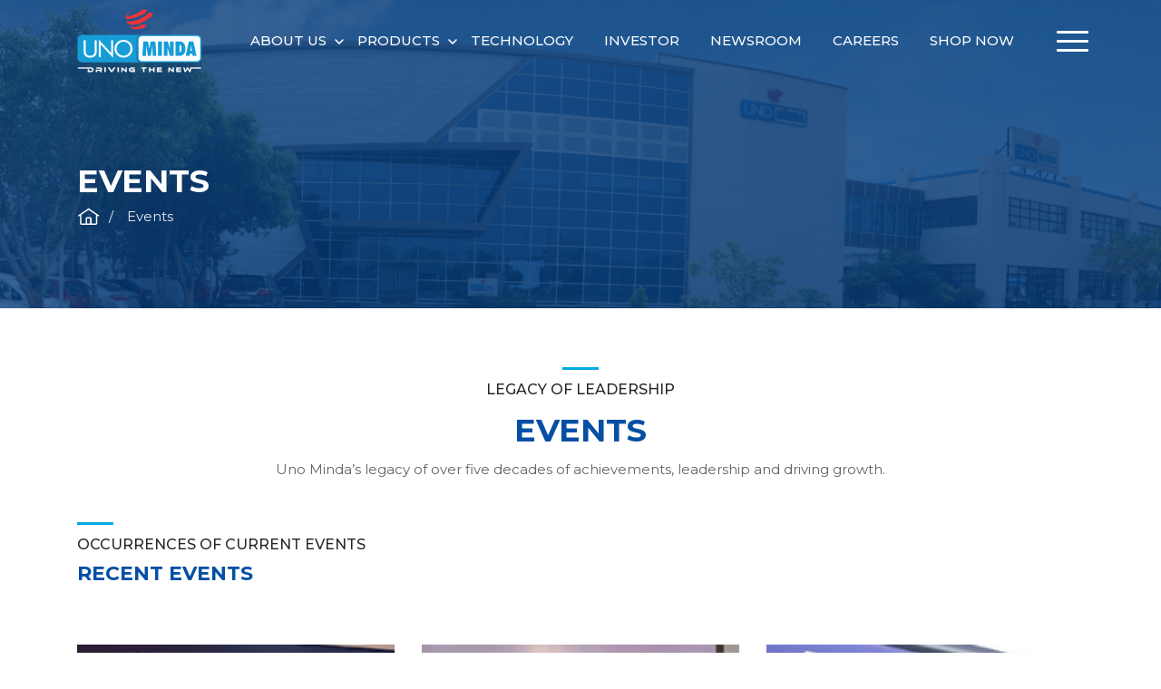

--- FILE ---
content_type: text/html; charset=utf-8
request_url: https://www.unominda.com/events
body_size: 10203
content:
<!DOCTYPE html>
<html>
<head>
    <meta charset="UTF-8">
    <meta http-equiv="X-UA-Compatible" content="IE=edge">
    <meta name="viewport" content="width=device-width, initial-scale=1.0">   
    <title></title>
    <meta name="description" />
	
        <title>Events</title>


    <link rel="icon" href="/favicon.png" sizes="16x16" type="image/png" />
    <link 
  href="https://cdn.jsdelivr.net/npm/bootstrap@5.3.0-alpha1/dist/css/bootstrap.min.css" 
  rel="stylesheet" 
  integrity="sha384-GLhlTQ8iRABdZLl6O3oVMWSktQOp6b7In1Zl3/Jr59b6EGGoI1aFkw7cmDA6j6gD" 
  crossorigin="anonymous">
    <link rel="stylesheet" href="https://cdnjs.cloudflare.com/ajax/libs/slick-carousel/1.8.1/slick-theme.min.css"
          integrity="sha512-17EgCFERpgZKcm0j0fEq1YCJuyAWdz9KUtv1EjVuaOz8pDnh/0nZxmU6BBXwaaxqoi9PQXnRWqlcDB027hgv9A=="
          crossorigin="anonymous" referrerpolicy="no-referrer" />
    <link rel="stylesheet" href="https://cdnjs.cloudflare.com/ajax/libs/slick-carousel/1.8.1/slick.css"
          integrity="sha512-wR4oNhLBHf7smjy0K4oqzdWumd+r5/+6QO/vDda76MW5iug4PT7v86FoEkySIJft3XA0Ae6axhIvHrqwm793Nw=="
          crossorigin="anonymous" referrerpolicy="no-referrer" />
    <link 
  rel="stylesheet" 
  href="https://code.jquery.com/ui/1.13.2/themes/base/jquery-ui.css"
  integrity="sha256-lHA10tQm3n5R16vuMJ0qd7qV3CyMfCVxYj3BP7k0Ck0="
  crossorigin="anonymous">
    <link rel="stylesheet" href="https://cdnjs.cloudflare.com/ajax/libs/animate.css/3.3.1/animate.min.css"
          integrity="sha512-D9R2ChldCYAiJ6I0B3y5I3kGmEd1sDB1PPMTL3dJCvlzc57PHypq4P6PqXJfGLuHDw9t+rAbUpb3IIFYYAsgZw=="
          crossorigin="anonymous" referrerpolicy="no-referrer" />
    <link rel="stylesheet" href="/css/venobox.min.css" type="text/css" media="screen" />
    <link href="/css/style.css" rel="stylesheet" />

</head>
<body>


<header>
    <div class="container">
<div class="flex-container">
<div class="logo"><a href="/"> <img src="/images/logo.png" alt="Unominda logo" /> </a></div>
<div class="flex-container"><nav class="desktop-only">
<ul class="flex-container">
<li class="container_dropdown"><a href="/about">About Us</a> <span class="dd_arrow"></span>
<div class="container_submenu">
<ul>
<li><a href="/about">Group Overview</a></li>
<li><a href="/about/group-vision">The Group Vision</a></li>
<li><a href="/about/group-values">The Group Values</a></li>
<li><a href="/group-companies">Group Corporate Structure</a></li>
<li><a href="/about/management-team">Leadership Team</a></li>
<li><a href="/about/technology-partners">Technology Partners</a></li>
<li><a href="/about/group-videos">Group Videos</a></li>
<li><a href="/about/awards">Awards</a></li>
<li><a href="/events">Events</a></li>
<li><a href="/corporate-social-responsibility">CSR</a></li>
</ul>
</div>
</li>
<li class="container_dropdown"><a href="/products">Products</a> <span class="dd_arrow"></span>
<div class="container_submenu">
<ul class="grid-box">
<li><a href="/products">4 Wheeler</a></li>
<li><a href="/products/3-wheeler-ev">3 Wheeler EV</a></li>
<li><a href="/products/2-3-wheeler">2/3 Wheeler ICE</a></li>
<li><a href="/products/2-wheeler-ev">2 Wheeler EV</a></li>
<li><a href="/products/commercial-vehicle">Commercial Vehicle</a></li>
<li><a href="/products/off-road">Off Road</a></li>
</ul>
</div>
</li>
<li><a href="/technology">Technology</a></li>
<li><a href="/investor">Investor</a></li>
<li><a href="/newsroom">Newsroom</a></li>
<li><a href="/career">Careers</a></li>
<li><a href="https://unomindakart.com/" target="_blank">Shop Now</a></li>
</ul>
</nav>
<div class="right-icons flex-container">
<div class="search-box"></div>
<div class="side-menu">
<div class="icon nav-icon-5">
<div></div>
<div></div>
<div></div>
</div>
</div>
</div>
</div>
</div>
</div>
<div class="clearfix"></div>
<!-- search container -->
<div class="input-search-box"><span class="close"><img src="/images/cross.svg" alt="close" /></span>
<div class="container"><input id="tags" placeholder="Start typing to search..." type="text" /> <button class="btn search-btn"><img src="/images/bg-search-icon.svg" alt="search icon" /></button>
<div class="not-found"><img src="/images/f-open-car.jpg" alt="search img" />
<h2>Find anything about our products, search our documentation, and more.</h2>
<p>Enter a query in the search input above, and results will be displayed as you type.</p>
</div>
</div>
</div>
<!-- side slider container -->
<div class="side-box"><button style="display: none;" class="close"><img src="/images/cross.svg" alt="close" /></button>
<div class="container">
<div class="side-nav">
<ul>
<li><a href="/about">About Us</a> <span class="right-arrow"><img src="/images/arrow-right.svg" alt="Arrow" /></span>
<div class="right-pannel ">
<div class="s-nav-section">
<h2>About Us</h2>
<ul class="grid-box">
<li><a href="/about">Group Overview</a></li>
<li><a href="/about/group-vision">The Group Vision and Values</a></li>
<li><a href="/group-companies">Group Corporate Structure</a></li>
<li><a href="/about/management-team">Leadership Team</a></li>
<li><a href="/about/key-highlights">Key Highlights</a></li>
<li><a href="#">Our Presence</a></li>
<li><a href="/about/technology-partners">Joint Venture Partners</a></li>
<li><a href="/about/group-videos">Group Videos</a></li>
<li><a href="/about/awards">Awards</a></li>
<li><a href="/about/auto-expo">Auto Expo</a></li>
</ul>
</div>
</div>
</li>
<li><a href="/group-companies">Group Corporate Structure</a> <span class="right-arrow"><img src="/images/arrow-right.svg" alt="Arrow" /></span>
<div class="right-pannel ">
<div class="s-nav-section">
<h2>Group Companies</h2>
<ul class="grid-box">
<li class="item deeper parent"><a href="/group-companies/minda-industries-limited-mil" class="hidden-xs"> Divisions </a>
<div class="sub-nav">
<ul>
<li class="item"><a class="item" href="/group-companies/minda-industries-limited-mil/seating-division">Seating Division</a></li>
<li class="item"><a class="item" href="/group-companies/minda-industries-limited-mil/switch-division">Switch Division</a></li>
<li class="item"><a class="item" href="/group-companies/minda-industries-limited-mil/lighting-division">Lighting Division</a></li>
<li class="item"><a class="item" href="/group-companies/minda-industries-limited-mil/after-market-division"> Aftermarket Division </a></li>
<li class="item"><a class="item" href="/group-companies/minda-industries-limited-mil/acoustic-division">Acoustic Division</a></li>
<li class="item"><a class="item" href="/group-companies/minda-industries-limited-mil/casting-division">Casting Division</a></li>
<li class="item"><a class="item" href="/group-companies/minda-industries-limited-mil/adas-division">Adas Division</a></li>
<li class="item"><a class="item" href="/group-companies/minda-industries-limited-mil/alloy-wheel-2w-division">Alloy Wheel (Two Wheeler) Division</a></li>
<li class="item"><a class="item" href="/group-companies/minda-industries-limited-mil/alloy-wheel-four-wheeler-division">Alloy Wheel (Four Wheeler) Division</a></li>
<li class="item"><a class="item" href="/group-companies/minda-industries-limited-mil/sensor-division">Sensor and Controllers Division</a></li>
<li class="item"><a class="item" href="/group-companies/minda-industries-limited-mil/sunroof-division">Sunroof Division</a></li>
</ul>
</div>
</li>
<li class="item deeper parent"><a href="/group-companies/mil-subsidiaries" class="hidden-xs"> Subsidiaries </a>
<div class="sub-nav">
<ul>
<li class="item"><a class="item" href="/group-companies/mil-subsidiaries/clarton-horn-spain-mexico"> Clarton Horn, Spain, Mexico </a></li>
<li class="item"><a class="item" href="/group-companies/mil-subsidiaries/creat-gmbh"> Creat Gmbh </a></li>
<li class="item"><a class="item" href="/group-companies/mil-subsidiaries/light-systems-technical-centre-sl-spain"> Light & Systems Technical Centre, S.L. Spain </a></li>
<li class="item"><a class="item" href="/group-companies/mil-subsidiaries/minda-korea-co-ltd"> Minda Korea Co Ltd </a></li>
<li class="item"><a class="item" href="/group-companies/mil-subsidiaries/minda-industries-vietnam-company-limited"> Minda Industries Vietnam Company Limited </a></li>
<li class="item"><a class="item" href="/group-companies/mil-subsidiaries/minda-kosei-aluminum-wheel-private-limited"> Minda Kosei Aluminium Wheels Private Ltd </a></li>
<li class="item"><a class="item" href="/group-companies/mil-subsidiaries/minda-storage-batteries-private-limited-"> Minda Storage Batteries Private Ltd. </a></li>
<li class="item"><a class="item" href="/group-companies/mil-subsidiaries/pt-minda-asean-automotive"> PT Minda Asean Automotive </a></li>
<li class="item"><a class="item" href="/group-companies/mil-subsidiaries/uno-minda-systems-gmbh"> Uno Minda Systems Gmbh </a></li>
</ul>
</div>
</li>
<li class="item deeper parent"><a href="/group-companies/mil-joint-ventures" class="hidden-xs"> Joint Ventures </a>
<div class="sub-nav">
<ul>
<li class="item"><a class="item" href="#"> Kosei Minda Aluminium Company Private Limited </a></li>
<li class="item"><a class="item" href="#"> Unominda Ev Systems Private Limited </a></li>
<li class="item"><a class="item" href="#"> Uno Minda Buehler Motor Private Limited </a></li>
<li class="item"><a class="item" href="#"> Uno Minda Tachi-S Seating Private Limited </a></li>
<li class="item"><a class="item" href="#"> Uno Minda Kyoraku Limited </a></li>
<li class="item"><a class="item" href="#"> Uno Minda Katolec Electronic Services Private Limited </a></li>
<li class="item"><a class="item" href="/group-companies/mil-joint-ventures/minda-westport-technologies-limited"> Minda Westport Technologies Limited </a></li>
<li class="item"><a class="item" href="/group-companies/mil-joint-ventures/roki-minda-co-private-limited"> Roki Minda Company Private Limited </a></li>
<li class="item"><a class="item" href="/group-companies/mil-joint-ventures/rinder-riduco-sas-columbia"> Rinder Riduco, S.A.S Columbia </a></li>
<li class="item"><a class="item" href="/group-companies/mil-joint-ventures/minda-d-ten-india-private-limited"> Minda D-Ten India Private Limited </a></li>
<li class="item"><a class="item" href="/group-companies/mil-joint-ventures/toyoda-gosei-minda-india-private-limited"> Toyoda Gosei Uno Minda India Private Limited </a></li>
<li class="item"><a class="item" href="/group-companies/mil-joint-ventures/tokai-rika-minda-india-private-limited"> Tokai Rika Minda India Private Limited </a></li>
<li class="item"><a class="item" href="#"> Minda Onkyo India Private Limited </a></li>
</ul>
</div>
</li>
</ul>
</div>
</div>
</li>
<li><a href="/products">Products</a> <span class="right-arrow"><img src="/images/arrow-right.svg" alt="Arrow" /></span>
<div class="right-pannel ">
<div class="s-nav-section">
<h2>Products</h2>
<ul class="grid-box">
<li><a href="/products">4 Wheeler</a></li>
<li><a href="/products/3-wheeler-ev">3 Wheeler EV</a></li>
<li><a href="/products/2-wheeler">2 Wheeler ICE</a></li>
<li><a href="/products/2-wheeler-ev">2 Wheeler EV</a></li>
<li><a href="/products/commercial-vehicle">Commercial Vehicle</a></li>
<li><a href="/products/off-road">Off Road</a></li>
</ul>
</div>
</div>
</li>
<li><a href="/investor">Investors</a> <span class="right-arrow"><img src="/images/arrow-right.svg" alt="Arrow" /></span>
<div class="right-pannel ">
<div class="s-nav-section">
<h2>Investors</h2>
<ul class="grid-box">
<li><a href="/investor/annual-reports">Annual Report</a></li>
<li><a href="/investor/quarterly-results">Quarterly Report</a></li>
<li><a href="/investor/disclosures-under-regulation-46-of-the-lodr">Sebi Lodr Disclosures</a></li>
<li><a href="/investor/investor-presentations">Investor Presentations</a></li>
</ul>
</div>
</div>
</li>
<li><a href="/technology">Technology</a> <span class="right-arrow"><img src="/images/arrow-right.svg" alt="Arrow" /></span>
<div class="right-pannel ">
<div class="s-nav-section">
<h2>Technology</h2>
<ul class="grid-box">
<li><a href="/technology/pace">Pace</a></li>
<li><a href="/technology/creat">Creat</a></li>
<li><a href="/technology/initia">Initia</a></li>
</ul>
</div>
</div>
</li>
<li><a>ESG</a> <span class="right-arrow"><img src="/images/arrow-right.svg" alt="Arrow" /></span>
<div class="right-pannel ">
<div class="s-nav-section">
<h2>ESG</h2>
<ul class="grid-box">
<li><a href="/environment">Environment</a></li>
<li><a href="/corporate-social-responsibility">CSR</a></li>
</ul>
</div>
</div>
</li>
<li><a href="/contact-us">Contact Us</a> <span class="right-arrow"><img src="/images/arrow-right.svg" alt="Arrow" /></span>
<div class="right-pannel">
<div class="s-contact-section">
<h2>Contact us</h2>
<div class="flex-container">
<div class="flex-item">
<h3><img src="/images/map-marker.svg" alt="map-marker" /> Corporate Office</h3>
<address>Nawada, Fatehpur <br /> SikanderPur Badda IMT Manesar<br /> Gurgaon - Haryana - 122004<br /> India</address></div>
<div class="flex-item">
<h3><img src="/images/map-marker.svg" alt="map-marker" /> Registered Office</h3>
<address>B-64/1, Wazirpur Industrial Area, <br /> Delhi – 110052<br /> India</address><span>CIN No. L74899DL1992PLC050333</span></div>
<div class="flex-item">
<h3><img src="/images/telephone.svg" alt="map-marker" /> UNO Minda Limited</h3>
<p><strong>Phone :</strong>+91 124-2290-693/428</p>
<p><strong>FAX :</strong>+91 124-2290-676/95</p>
</div>
<div class="flex-item">
<h3><img src="/images/envelop.svg" alt="map-marker" /> Uno Minda Limited</h3>
<p><strong>Investor :</strong>investor@unominda.com</p>
<p><strong>Career :</strong>corphr@unominda.com</p>
<p><strong>Trade/Business :</strong>trade_enquiry@unominda.com</p>
<p><strong>Media :</strong>communicationdesk@unominda.com</p>
</div>
</div>
</div>
</div>
</li>
</ul>
</div>
<div class="s-bottom">
<div class="flex-container">
<ul class="s-bottom-nav">
<li class="list-inline-item"><a href="/uploads/unominda-privacy-policy.pdf">Privacy Policy </a></li>
<li class="list-inline-item"><a href="/in-media"> Media Kit</a></li>
<li class="list-inline-item"><a href="/paathshala">Paathshala</a></li>
<li class="list-inline-item"><a href="/contact-us">Contact Us</a></li>
<li class="list-inline-item"><a href="/sitemap">Sitemap</a></li>
</ul>
<ul class="list-inline social-list-icon">
<li class="list-inline-item"><a href="https://www.facebook.com/UnoMindaGroup/"><img src="/images/icon-facebook.png" /></a></li>
<li class="list-inline-item"><a href="https://twitter.com/Unomindacom"><img src="/images/icon-twitter.png" /></a></li>
<li class="list-inline-item"><a href="https://www.linkedin.com/organization/103987/admin/updates"><img src="/images/icon-linkedin.png" /></a></li>
<li class="list-inline-item"><a href="https://www.youtube.com/watch?v=c7wiB4_hfjM"><img src="/images/icon-youtube.png" /></a></li>
</ul>
</div>
</div>
</div>
</div>
    
    
</header>



    


<section class="inner-banner rivised">
    <img src="/images/a-inner-banner.jpg" alt="banner">
    <div class="banner-caption">
        <div class="container wow slideInUp" data-wow-duration="1s">
            <h1>Events </h1>
            <nav aria-label="breadcrumb">
                <ol class="breadcrumb">
                    <li class="breadcrumb-item"><a href="/"><img src="/images/home-icon.svg" alt="home icon"> </a></li>
                    <li class="breadcrumb-item active" aria-current="page">Events </li>
                </ol>
            </nav>
        </div>
    </div>
</section>
<!-- Banner end -->
<!-- events and Events  start -->
<section class="events-page newsroom section-padding ">
    <div class="container">
        <div class="title-global-border-center ">
            <h5>Legacy of leadership</h5>
            <h2>Events </h2>
            <p>Uno Minda’s legacy of over five decades of achievements, leadership and driving growth.</p>
        </div>
       
            <div class="title-with-border-left small-title">
                <h5>Occurrences of Current Events</h5>
            <h2>RECENT EVENTS</h2>
            </div>
            <div class="row">

                <div class="col-lg-12 col-md-12 wow slideInRight" data-wow-duration="1s">
                    <div class="events-box">
                        <div class="row">
                                <div class="col-md-4 col-sm-12 col-xs-12">
                                    <figure>
                                        <img class="news-img" src="/images/Events/upcomingeventimage638955230584927031.jpg" alt="news image">
                                        <div class="hide-show-box">
<span class="date">September 13 th 2025</span>
                                            <h2 class="news-heading">Uno Minda CSR at the 65th ACMA Annual Session</h2>
                                            <p class="news-detsils">
                                                At the 65th ACMA India Annual Session, the CSR wing of Uno Minda set up a dedicated stall
to showcase our community-focused initiatives.
                                            </p>
                                            <a href="/events/uno-minda-csr-at-the-65th-acma-annual-session">Read More <img src="/images/b-right-arrow.svg" alt="arrow"></a>
                                        </div>
                                    </figure>
                                </div>
                                <div class="col-md-4 col-sm-12 col-xs-12">
                                    <figure>
                                        <img class="news-img" src="/images/Events/upcomingeventimage638955227341668655.jpg" alt="news image">
                                        <div class="hide-show-box">
<span class="date">August 8th 2025</span>
                                            <h2 class="news-heading">IIT Indore ’s 5th CSR—Corporate Industry Conclave</h2>
                                            <p class="news-detsils">
                                                Dr. Suman Minda, Chairperson of the CSR wing of Uno Minda, was warmly welcomed and
honored as the Chief Guest at the 5th CSR–Corporate Industry Conclave by Dr. Suhas
Joshi, Director, IIT Indore, in New Delhi recently.
                                            </p>
                                            <a href="/events/corporate-industry-conclave">Read More <img src="/images/b-right-arrow.svg" alt="arrow"></a>
                                        </div>
                                    </figure>
                                </div>
                                <div class="col-md-4 col-sm-12 col-xs-12">
                                    <figure>
                                        <img class="news-img" src="/images/Events/upcomingeventimage638955223303694360.jpg" alt="news image">
                                        <div class="hide-show-box">
<span class="date">July 17th 2025</span>
                                            <h2 class="news-heading">ACMA’s Exclusive Interactive Session with Mr. Deepak Thukral</h2>
                                            <p class="news-detsils">
                                                A powerful and engaging evening at the Automotive Component Manufacturers Association (ACMA
—Northern Region Interactive Session with Mr. Deepak Thukral, Head of Supply Chain, Maruti
Suzuki India Ltd.
                                            </p>
                                            <a href="/events/exclusive-interactive-session">Read More <img src="/images/b-right-arrow.svg" alt="arrow"></a>
                                        </div>
                                    </figure>
                                </div>


                        </div>
                    </div>
                </div>


            </div>
        
    </div>
</section>
<!-- events and news end -->
<!-- Previous News start -->

    <section class="previous-news section-padding light-bg">
        <div class="container">
            <div class="title-with-border-left small-title">
                <h5>Evocation of earlier times</h5>
            <h2>FORMER EVENTS</h2>
            </div>
            <div class="row">
                    <div class="col-lg-4 col-md-6">
                <figure>
                            <a href="/events/automotive-aftermarket-conclave">
                                <div class="img-holder">
                                    <img src="/images/Events/upcomingeventimage638955209415620201.jpg" alt="previopus news">
                                </div>
                                <div class="news-title-container">
<span class="date">June 18th 2025</span>
                                    <h3 class="news-title">CII 2nd Edition of the Automotive Aftermarket Conclave</h3>
                                    <p class="news-discriptiobn">
                                        Mr. Rakesh Kher, CEO – Uno Minda Parts and Service Division, recently participated as a panelist
at the Confederation of Indian Industry’s 2nd Edition of the Automotive Aftermarket Conclave.
                                    </p>
                                    
                                </div>
                            </a>
                        </figure>
                    </div>
                    <div class="col-lg-4 col-md-6">
                <figure>
                            <a href="/events/acmas-conference-on-driving-financial">
                                <div class="img-holder">
                                    <img src="/images/Events/upcomingeventimage638857696453087915.jpg" alt="previopus news">
                                </div>
                                <div class="news-title-container">
<span class="date">May 28th 2025</span>
                                    <h3 class="news-title">ACMA’s Conference on “Driving Financial Excellence: CFO</h3>
                                    <p class="news-discriptiobn">
                                        Mr. Sunil Bohra, Group CFO, recently participated in the Conference on “Driving Financial
Excellence: CFO &amp; Supply Chain Strategies for a Resilient Auto Industry”, organized by The
Automotive Component Manufacturers Association of India (ACMA) under the aegis of the 4th CFO
Summit.
                                    </p>
                                    
                                </div>
                            </a>
                        </figure>
                    </div>
                    <div class="col-lg-4 col-md-6">
                <figure>
                            <a href="/events/acmas-4th-cfo-summit">
                                <div class="img-holder">
                                    <img src="/images/Events/upcomingeventimage638857699098071679.jpg" alt="previopus news">
                                </div>
                                <div class="news-title-container">
<span class="date">May 28th 2025</span>
                                    <h3 class="news-title">ACMA’s 4th CFO Summit</h3>
                                    <p class="news-discriptiobn">
                                        Mr. Vivek Jindal, Director, Uno Minda, delivered the opening remarks at the 4th CFO Summit
organized by The Automotive Component Manufacturers Association of India (ACMA)
                                    </p>
                                    
                                </div>
                            </a>
                        </figure>
                    </div>
                    <div class="col-lg-4 col-md-6">
                <figure>
                            <a href="/events/cfo-next-forum">
                                <div class="img-holder">
                                    <img src="/images/Events/upcomingeventimage638829911799092924.jpg" alt="previopus news">
                                </div>
                                <div class="news-title-container">
<span class="date">25 April 2025</span>
                                    <h3 class="news-title">CFO Next Forum</h3>
                                    <p class="news-discriptiobn">
                                        Mr. Sunil Bohra, share his insights at the CFO Next Forum in Delhi organized by The Institute of Chartered Accountants of India (ICAI) where he joined in a thought-provoking panel discussion on The Strategic CFO: Leveraging Global Insights, Integrated Reporting, and ESG and SEBI (LODR) Compliance for Value Creation and shared valuable insights.
                                    </p>
                                    
                                </div>
                            </a>
                        </figure>
                    </div>
                    <div class="col-lg-4 col-md-6">
                <figure>
                            <a href="/events/tech-show-2025">
                                <div class="img-holder">
                                    <img src="/images/Events/upcomingeventimage638829912265171297.jpg" alt="previopus news">
                                </div>
                                <div class="news-title-container">
<span class="date">19 March 2025</span>
                                    <h3 class="news-title">Mercedes Benz Research and Development India (MBRDI) Supplier Tech Show 2025</h3>
                                    <p class="news-discriptiobn">
                                        Uno Minda participated in the prestigious Mercedes-Benz Research and Development India (MBRDI) Supplier Tech Show
                                    </p>
                                    
                                </div>
                            </a>
                        </figure>
                    </div>
                    <div class="col-lg-4 col-md-6">
                <figure>
                            <a href="/events/best-convention-2024">
                                <div class="img-holder">
                                    <img src="/images/Events/upcomingeventimage638829912624196265.jpg" alt="previopus news">
                                </div>
                                <div class="news-title-container">
<span class="date">18th Jan – 17th Feb 2024</span>
                                    <h3 class="news-title">BEST Convention 2024</h3>
                                    <p class="news-discriptiobn">
                                        Uno Minda, a group that believes in consistent improvement, recently conducted its Business Excellence Through Simple Techniques (BEST) Convention initiative, themed
                                    </p>
                                    
                                </div>
                            </a>
                        </figure>
                    </div>
                    <div class="col-lg-4 col-md-6">
                <figure>
                            <a href="/events/bharat-mobility-global-expo-2024">
                                <div class="img-holder">
                                    <img src="/images/Events/upcomingeventimage638829318161878078.jpg" alt="previopus news">
                                </div>
                                <div class="news-title-container">
<span class="date">1-3 Feb 2024</span>
                                    <h3 class="news-title">Bharat Mobility Global Expo 2024</h3>
                                    <p class="news-discriptiobn">
                                        Uno Minda took the spotlight at the Bharat Mandapam, Pragati Maidan, New Delhi. The first-ever Bharat Mobility Global Expo 2024 saw Uno Minda bringing to life the megatrends of personalization, autonomy, connectivity, and electrification.
                                    </p>
                                    
                                </div>
                            </a>
                        </figure>
                    </div>
                    <div class="col-lg-4 col-md-6">
                <figure>
                            <a href="/events/acma-automechanika-new-delhi-2024">
                                <div class="img-holder">
                                    <img src="/images/Events/upcomingeventimage638829318327541969.jpg" alt="previopus news">
                                </div>
                                <div class="news-title-container">
<span class="date">1-3rd Feb 2024</span>
                                    <h3 class="news-title">ACMA Automechanika New Delhi 2024</h3>
                                    <p class="news-discriptiobn">
                                        Uno Minda participated at the ACMA Automechanika in New Delhi, where it showcased vibrant displays of automotive products from lighting to car accessories and much more.
                                    </p>
                                    
                                </div>
                            </a>
                        </figure>
                    </div>
                    <div class="col-lg-4 col-md-6">
                <figure>
                            <a href="/events/advanced-driver-assistance-systems-adas-show">
                                <div class="img-holder">
                                    <img src="/images/Events/upcomingeventimage638829318551067995.jpg" alt="previopus news">
                                </div>
                                <div class="news-title-container">
<span class="date">7th Dec 2023</span>
                                    <h3 class="news-title">Advanced Driver Assistance Systems (ADAS) Show</h3>
                                    <p class="news-discriptiobn">
                                        Uno Minda participated in the much anticipated Advanced Driver Assistance Systems (ADAS) Show at the ICAT-International Centre for Automotive Technology in Manesar, Haryana, where it exhibited its cutting-edge ADAS solutions, products, and latest innovations.
                                    </p>
                                    
                                </div>
                            </a>
                        </figure>
                    </div>
                    <div class="col-lg-4 col-md-6">
                <figure>
                            <a href="/events/india-korea-business-partnership-forum">
                                <div class="img-holder">
                                    <img src="/images/Events/upcomingeventimage638829972237939315.jpg" alt="previopus news">
                                </div>
                                <div class="news-title-container">
<span class="date">7th November 2023</span>
                                    <h3 class="news-title">India-Korea Business Partnership Forum</h3>
                                    <p class="news-discriptiobn">
                                        Mr. Anadi N Sinha, President of Corporate Affairs at Uno Minda Group addressed the India-Korea Business Partnership Forum. His insightful address highlighted the enduring relationship between India and Korea, emphasizing their mutual support in fostering exceptional business opportunities.
                                    </p>
                                    
                                </div>
                            </a>
                        </figure>
                    </div>
                    <div class="col-lg-4 col-md-6">
                <figure>
                            <a href="/events/annual-suppliers-conference-2023">
                                <div class="img-holder">
                                    <img src="/images/Events/upcomingeventimage638829317430995797.jpg" alt="previopus news">
                                </div>
                                <div class="news-title-container">
<span class="date">27th Oct 2023</span>
                                    <h3 class="news-title">Annual Suppliers Conference 2023</h3>
                                    <p class="news-discriptiobn">
                                        Uno Minda organized its Annual Suppliers Conference 2023, a key annual event of the Uno Minda Group that exclusively brings together key suppliers on a common platform.
                                    </p>
                                    
                                </div>
                            </a>
                        </figure>
                    </div>
                    <div class="col-lg-4 col-md-6">
                <figure>
                            <a href="/events/i-meet-2023">
                                <div class="img-holder">
                                    <img src="/images/Events/upcomingeventimage638829317290469331.jpg" alt="previopus news">
                                </div>
                                <div class="news-title-container">
<span class="date">15th Sep 2023</span>
                                    <h3 class="news-title">I-MEET 2023</h3>
                                    <p class="news-discriptiobn">
                                        Uno Minda&#39;s highly anticipated Annual Innovation Meet, I-MEET 2023, was held at the ICAT-International Centre for Automotive Technology (ICAT).
                                    </p>
                                    
                                </div>
                            </a>
                        </figure>
                    </div>
                    <div class="col-lg-4 col-md-6">
                <figure>
                            <a href="/events/g20-ministerial-conference-on-womens-empowerment">
                                <div class="img-holder">
                                    <img src="/images/Events/upcomingeventimage638829317157231653.jpg" alt="previopus news">
                                </div>
                                <div class="news-title-container">
<span class="date">2-4th Aug 2023</span>
                                    <h3 class="news-title">G20 Ministerial Conference on Women&#39;s Empowerment</h3>
                                    <p class="news-discriptiobn">
                                        Uno Minda Group&#39;s CSR wing is participating in the three-day &#39;&#39;G20 Ministerial Conference on Women&#39;s Empowerment&#39;&#39; organized by the Ministry of Women &amp; Child Development, GOI and Confederation of Indian Industry at Gandhinagar, Gujarat, from August 2nd to August 4th, 2023.
                                    </p>
                                    
                                </div>
                            </a>
                        </figure>
                    </div>
                    <div class="col-lg-4 col-md-6">
                <figure>
                            <a href="/events/uno-minda-storm-2023">
                                <div class="img-holder">
                                    <img src="/images/Events/upcomingeventimage638829316986488235.jpg" alt="previopus news">
                                </div>
                                <div class="news-title-container">
<span class="date">5th April 2023</span>
                                    <h3 class="news-title">Uno Minda STORM 2023</h3>
                                    <p class="news-discriptiobn">
                                        Uno Minda, a group known to be a pioneer in the industry when it comes to driving innovations, organized Uno Minda Storm, an innovation platform that offers employees the opportunity to brainstorm about real-world problems, pitch their ideas to the experts, take their input, and then witness the idea getting implemented.
                                    </p>
                                    
                                </div>
                            </a>
                        </figure>
                    </div>
                    <div class="col-lg-4 col-md-6">
                <figure>
                            <a href="/events/commercial-vehicle-forum-2023">
                                <div class="img-holder">
                                    <img src="/images/Events/upcomingeventimage638829316842291465.jpg" alt="previopus news">
                                </div>
                                <div class="news-title-container">
<span class="date">25th May 2023</span>
                                    <h3 class="news-title">Commercial Vehicle Forum 2023</h3>
                                    <p class="news-discriptiobn">
                                        Uno Minda  participated in the much-awaited Commercial Vehicle &amp; Road Transport Event, the Commercial Vehicle Forum 2023
                                    </p>
                                    
                                </div>
                            </a>
                        </figure>
                    </div>
                    <div class="col-lg-4 col-md-6">
                <figure>
                            <a href="/events/international-symposium-on-lighting-isol-2023-">
                                <div class="img-holder">
                                    <img src="/images/Events/upcomingeventimage638829316661550311.jpg" alt="previopus news">
                                </div>
                                <div class="news-title-container">
<span class="date">26 Jan 2026</span>
                                    <h3 class="news-title">International Symposium on Lighting (ISoL-2023)</h3>
                                    <p class="news-discriptiobn">
                                        Uno Minda Group participated in the International Symposium on Lighting (ISoL-2023) organized by the ICAT-International Centre for Automotive Technology.
                                    </p>
                                    
                                </div>
                            </a>
                        </figure>
                    </div>
                    <div class="col-lg-4 col-md-6">
                <figure>
                            <a href="/events/motilal-oswal-entrepreneurs-day-2023">
                                <div class="img-holder">
                                    <img src="/images/Events/upcomingeventimage638828497592977637.jpg" alt="previopus news">
                                </div>
                                <div class="news-title-container">
<span class="date">10 Jan</span>
                                    <h3 class="news-title">Motilal Oswal - Entrepreneurs’ Day 2023</h3>
                                    <p class="news-discriptiobn">
                                        Mr Nirmal K Minda Chairman and Managing Director Uno Minda Ltd recently spoke at Entrepreneurs’ Day Event organized by Motilal Oswal Alternatives sharing his insight and experience with young entrepreneurs
                                    </p>
                                    
                                </div>
                            </a>
                        </figure>
                    </div>
                    <div class="col-lg-4 col-md-6">
                <figure>
                            <a href="/events/16th-auto-expo-components">
                                <div class="img-holder">
                                    <img src="/images/Events/upcomingeventimage638828507772799621.jpg" alt="previopus news">
                                </div>
                                <div class="news-title-container">
<span class="date">Jan 12-15th 2023</span>
                                    <h3 class="news-title">16th Auto Expo Components</h3>
                                    <p class="news-discriptiobn">
                                        The 16th Auto Expo Components, held after a gap of 3 years, was recently concluded at Pragati Maidan, New Delhi.
                                    </p>
                                    
                                </div>
                            </a>
                        </figure>
                    </div>

            </div>
        </div>

    </section>
   

<section class="group-company">
<div class="container">
<ul>
<li><a href="/about/awards">Awards <img src="/images/arrow-right.png" alt="arrow" /> </a></li>
<li><a href="/corporate-social-responsibility">CSR<img src="/images/arrow-right.png" alt="arrow" /></a></li>
</ul>
</div>
</section>




<!-- footer -->
<footer class="footer-unominda wow slideInUp" data-wow-duration="2s">
    <div class="container">
<div class="row">
<div class="col-xs-12 col-lg-3 inner-element-wrapper">
<div class="inner-element">
<h3>About Us <button type="button" class="hide-in-dekstop"></button></h3>
<div class="hide-in-mob">
<p>Uno Minda Limited (formerly Minda Industries Limited) is a leading global supplier of proprietary automotive solutions and systems to OEMs as Tier-1.</p>
<p class="m-0 p-0"><a href="/about" class="read-more-btn"> Read More <img src="/images/b-right-arrow.svg" alt="arrow" /> </a></p>
</div>
</div>
</div>
<div class="col-xs-12 col-lg-3 inner-element-wrapper">
<div class="inner-element">
<h3>INFORMATION</h3>
<div class="hide-in-mob">
<ul class="list-unstyled list-footer-info">
<li><a href="/">Home</a></li>
<li><a href="/technology">Technology</a></li>
<li><a href="/investor">Investor</a></li>
</ul>
</div>
</div>
</div>
<div class="col-xs-12 col-lg-3 inner-element-wrapper">
<div class="inner-element">
<h3>What's new</h3>
<div class="hide-in-mob">
<ul class="list-unstyled list-footer-info">
<li><a href="#">Newsletters</a></li>
</ul>
</div>
</div>
</div>
<div class="col-xs-12 col-lg-3 inner-element-wrapper">
<div class="inner-element">
<h3>Contact Us</h3>
<div class="hide-in-mob">
<ul class="list-unstyled list-contact-info">
<li><span><img src="/images/icon-email.svg" /></span> <a href="mailto:info@unominda.com">communicationdesk@unominda.com </a></li>
<li><span><img src="/images/icon-map.svg" /></span>
<p>Uno Minda Limited Nawada, Fatehpur SikanderPur Badda IMT Manesar Gurgaon - Haryana - 122004 India</p>
</li>
</ul>
</div>
<ul class="list-inline social-list-icon">
<li class="list-inline-item"><a href="https://www.facebook.com/UnoMindaGroup/" target="_blank"> <img src="/images/icon-facebook.png" /> </a></li>
<li class="list-inline-item"><a href="https://twitter.com/Unomindacom" target="_blank"> <img src="/uploads/Image/Investor/twitter-circles.png" /> </a></li>
<li class="list-inline-item"><a href="https://www.linkedin.com/organization/103987/admin/updates" target="_blank"><img src="/images/icon-linkedin.png" /></a></li>
<li class="list-inline-item"><a href="https://youtube.com/@UNOMINDAGROUP?si=6daeqZ9qcs8KYi5W" target="_blank"> <img src="/images/icon-youtube.png" /> </a></li>
<li class="list-inline-item"><a href="https://www.instagram.com/unominda?igsh=NTh6bHh2N3pzMXgx" target="_blank"> <img src="/uploads/Image/Investor/instagram.png" /> </a></li>
</ul>
</div>
</div>
</div>
</div>
    <!-- side slider container -->
    <div class="container">
<div class="d-flex align-items-center footer-copyright">
<p>© Uno Minda. All Rights Reserved.</p>
<ul class="list-inline ms-auto">
<li class="list-inline-item"><a href="/uploads/investor/Uno Minda Website Privacy Notice.pdf">Privacy Policy</a></li>
<li class="list-inline-item"><a href="/contact-us">Contact Us</a></li>
</ul>
</div>
</div>
</footer>
    
    <a href="#" class="go-top" style="display: none;">
        <img src="/images/dropdown_arrow.svg" alt="arrow">
    </a>
    <script 
  src="https://ajax.googleapis.com/ajax/libs/jquery/3.6.1/jquery.min.js"
  integrity="sha256-o88AwQnZB+VDvE9tvIXrMQaPlFFSUTR+nldQm1LuPXQ="
  crossorigin="anonymous">
</script>


    <script src="https://cdnjs.cloudflare.com/ajax/libs/slick-carousel/1.8.1/slick.min.js"
            integrity="sha512-XtmMtDEcNz2j7ekrtHvOVR4iwwaD6o/FUJe6+Zq+HgcCsk3kj4uSQQR8weQ2QVj1o0Pk6PwYLohm206ZzNfubg=="
            crossorigin="anonymous" referrerpolicy="no-referrer"></script>


    <script src="https://cdnjs.cloudflare.com/ajax/libs/wow/1.1.2/wow.min.js"
            integrity="sha512-Eak/29OTpb36LLo2r47IpVzPBLXnAMPAVypbSZiZ4Qkf8p/7S/XRG5xp7OKWPPYfJT6metI+IORkR5G8F900+g=="
            crossorigin="anonymous" referrerpolicy="no-referrer"></script>
    <script type="text/javascript" src="/js/venobox.min.js"></script>
    <script>
        $(window).on('load', function () {
            new WOW().init();
        });
    </script>
    <script src="/js/script.js"></script>

    
</body>
</html>


--- FILE ---
content_type: text/css
request_url: https://www.unominda.com/css/style.css
body_size: 30478
content:
@import "https://fonts.googleapis.com/css2?family=Montserrat:wght@300;400;500;600;700;800&display=swap";
@import "https://cdnjs.cloudflare.com/ajax/libs/font-awesome/6.4.0/css/all.min.css";
:root {
  --montserrat: "Montserrat", sans-serif;
  --primary-color: 5, 79, 165;
  --secondary-color: 1, 172, 228;
  --white: 254, 254, 254;
  --light-bg-2: 235, 235, 235;
  --primary-text-color: 37, 37, 37;
  --secondary-text-color: 99, 99, 99;
  --light-bg: 245, 250, 249;
  --text-color: #545454;
  --light-bg-3: #F5FAF9;
  --text-color2: #252525;
  --border-color: 84, 84, 84 ;
}

html {
  font-size: 10px;
  font-weight: 400;
  line-height: 16px;
}

.section-padding {
  padding: 80px 0;
}

.section-padding-b {
  padding-bottom: 80px;
}

.section-padding-t {
  padding-top: 80px;
}

.pad-tb-50 {
  padding: 50px 0;
}

.slick-disabled {
  opacity: 0.3;
}

.link-arrow {
  display: inline-flex;
  align-items: center;
  gap: 10px;
  font-size: 1.5rem;
  color: rgb(var(--secondary-color));
  transition: all 0.5s ease-in-out;
  -webkit-transition: all 0.3s ease-in-out;
  -moz-transition: all 0.3s ease-in-out;
  -ms-transition: all 0.3s ease-in-out;
  -o-transition: all 0.3s ease-in-out;
}
.link-arrow:hover {
  gap: 15px;
}

a {
  color: rgb(var(--secondary-color));
}
a:hover {
  color: rgba(var(--primary-color), 1);
}

@media (max-width: 1199px) {
  html {
    font-size: 9px;
    font-weight: 400;
    line-height: 16px;
  }
}
@media (max-width: 767px) {
  html {
    font-size: 8px;
    font-weight: 400;
    line-height: 16px;
  }
  .section-padding {
    padding: 40px 0;
  }
  .section-padding-b {
    padding-bottom: 40px;
  }
  .section-padding-t {
    padding-top: 40px;
  }
}
body {
  font-family: var(--montserrat);
  color: rgba(var(--text-color), 1);
  background-repeat: no-repeat;
}

.flex-container {
  display: flex;
}

.mb-20 {
  margin-bottom: 20px;
}

a {
  text-decoration: none;
}

@media (min-width: 1500px) {
  .container,
  .container-lg,
  .container-md,
  .container-sm,
  .container-xl,
  .container-xxl {
    max-width: 1440px;
  }
}
.container,
.container-lg,
.container-md,
.container-sm,
.container-xl,
.container-xxl {
  padding: 0 15px;
}

.row {
  margin: 0 -15px;
}

.row > * {
  padding: 0 15px;
}

.row.pad-0 {
  margin: 0px;
}

.row.pad-0 > * {
  padding: 0;
}

.title-global-border-center {
  text-align: center;
}
.title-global-border-center h5 {
  font-family: "Montserrat";
  font-style: normal;
  font-weight: 500;
  font-size: 1.6rem;
  line-height: 20px;
  text-transform: uppercase;
  color: rgba(var(--primary-text-color), 1);
  position: relative;
}
.title-global-border-center h5::after {
  position: absolute;
  content: "";
  width: 40px;
  height: 3px;
  background: rgba(var(--secondary-color), 1);
  left: 50%;
  transform: translateX(-50%);
  top: -15px;
}
.title-global-border-center h2 {
  font-family: "Montserrat";
  font-style: normal;
  font-weight: 700;
  font-size: 3.5rem;
  line-height: 39px;
  text-align: center;
  text-transform: uppercase;
  color: rgba(var(--primary-color), 1);
  margin: 0;
  padding-top: 10px;
}
.title-global-border-center p {
  font-family: "Montserrat";
  font-style: normal;
  font-weight: 400;
  font-size: 1.5rem;
  line-height: 27px;
  text-align: center;
  color: rgba(var(--secondary-text-color), 1);
  margin: 0;
  padding-top: 10px;
}
.title-global-border-center.left-align * {
  text-align: left;
}
.title-global-border-center.left-align h5 {
  position: relative;
}
.title-global-border-center.left-align h5:after {
  left: 0;
  transform: translateX(0%);
  -webkit-transform: translateX(0%);
  -moz-transform: translateX(0%);
  -ms-transform: translateX(0%);
  -o-transform: translateX(0%);
}

.error {
  color: #fd0000 !important;
  font-size: 12px !important;
}

.light-bg {
  background-color: rgb(var(--light-bg));
}

.title-with-border-left p {
  font-family: "Montserrat";
  font-style: normal;
  font-weight: 500;
  font-size: 1.6rem;
  line-height: 20px;
  text-transform: uppercase;
  color: #252525;
  position: relative;
}
.title-with-border-left p::before {
  position: absolute;
  content: "";
  width: 40px;
  height: 3px;
  background: rgba(var(--secondary-color), 1);
  left: 0;
  top: -15px;
}
.title-with-border-left h2 {
  font-family: "Montserrat";
  font-style: normal;
  font-weight: 700;
  font-size: 2.2rem;
  line-height: 30px;
  text-transform: uppercase;
  color: rgba(var(--primary-color), 1);
}
.title-with-border-left.small-title h5 {
  font-weight: 500;
  color: rgba(var(--primary-text-color), 1);
  position: relative;
  font-size: 1.6rem;
  line-height: 1.2em;
  margin-bottom: 10px;
  text-transform: uppercase;
}
.title-with-border-left.small-title h5:after {
  position: absolute;
  content: "";
  width: 40px;
  height: 3px;
  background: rgba(var(--secondary-color), 1);
  left: 0%;
  top: -15px;
}
.title-with-border-left.small-title h2 {
  font-size: 2.2rem;
  line-height: 1.2em;
}

*::-webkit-scrollbar {
  width: 7px;
  background-color: #E8E8E8;
  border-radius: 200px;
  height: 7px;
}

*::-webkit-scrollbar-thumb {
  border-radius: 10px;
  -webkit-box-shadow: inset 0 0 2px rgba(0, 0, 0, 0.3);
  background-color: #ACACAC;
}

ul.tab-head {
  margin-bottom: 40px;
}
ul.tab-head li {
  font-size: 15px;
  line-height: 27px;
  color: rgb(var(--primary-text-color));
  padding: 8px 15px;
  margin-left: 20px;
  cursor: pointer;
  background-color: rgb(var(--white));
}
ul.tab-head li.active {
  background-color: rgb(var(--primary-color));
  color: rgb(var(--white));
}

.tab-content {
  display: none;
}
.tab-content.active {
  display: block;
}

header {
  padding: 10px 0;
  position: absolute;
  z-index: 11;
  width: 100%;
}
header .flex-container {
  justify-content: space-between;
  align-items: center;
  position: relative;
}
header .flex-container nav ul {
  margin: 0;
  padding: 0;
}
header .flex-container nav ul li {
  list-style: none;
  padding: 10px 27px;
  position: relative;
}
header .flex-container nav ul li a {
  color: rgba(var(--white), 1);
  font-weight: 500;
  font-size: 1.5rem;
  transition: all 0.4s ease-in-out;
  display: block;
  position: relative;
  text-transform: uppercase;
}
header .flex-container nav ul li a:after {
  content: "";
  position: absolute;
  left: 0;
  bottom: 0px;
  height: 2px;
  width: 0%;
  transition: all 0.3s ease-in-out;
  background-color: rgb(var(--secondary-color));
}
header .flex-container nav ul li a:hover, header .flex-container nav ul li a.active, header .flex-container nav ul li a.focus {
  color: rgb(var(--secondary-color));
}
header .flex-container nav ul li a:hover:after, header .flex-container nav ul li a.active:after, header .flex-container nav ul li a.focus:after {
  width: 100%;
}
header .flex-container .right-icons > div {
  margin: 0px 0 0 30px;
  width: 30px;
}
header .flex-container .right-icons > div svg {
  cursor: pointer;
  fill: #fff;
  -webkit-transition: all 0.4s ease-in-out;
  -moz-transition: all 0.4s ease-in-out;
  -ms-transition: all 0.4s ease-in-out;
  -o-transition: all 0.4s ease-in-out;
  transition: all 0.4s ease-in-out;
}
header .flex-container .right-icons > div svg:hover {
  fill: rgb(var(--secondary-color));
  transform: scale(1.2);
}
header .flex-container .dd_arrow {
  display: block;
  background: url(../images/dropdown_arrow.svg) center no-repeat;
  width: 24px;
  height: 24px;
  background-size: contain;
  position: absolute;
  top: 50%;
  margin-top: -11px;
  right: 2px;
}
header .flex-container .container_dropdown .dd_arrow {
  transform: rotate(0deg);
  -webkit-transform: rotate(0deg);
  -moz-transform: rotate(0deg);
  -ms-transform: rotate(0deg);
  -o-transform: rotate(0deg);
  transition: all 0.6s ease-in-out;
  -webkit-transition: all 0.6s ease-in-out;
  -moz-transition: all 0.6s ease-in-out;
  -ms-transition: all 0.6s ease-in-out;
  -o-transition: all 0.6s ease-in-out;
}
header .flex-container .container_dropdown .container_submenu {
  z-index: 10;
  opacity: 0;
  transform: translateY(5%);
  -webkit-transform: translateY(5%);
  -moz-transform: translateY(5%);
  -ms-transform: translateY(5%);
  -o-transform: translateY(5%);
  transition: transform 0.3s, opacity 0.3s;
  -webkit-transition: transform 0.3s, opacity 0.3s;
  -moz-transition: transform 0.3s, opacity 0.3s;
  -ms-transition: transform 0.3s, opacity 0.3s;
  -o-transition: transform 0.3s, opacity 0.3s;
  visibility: hidden;
}
header .flex-container .container_dropdown:hover .dd_arrow {
  transform: rotate(-180deg);
  -webkit-transform: rotate(-180deg);
  -moz-transform: rotate(-180deg);
  -ms-transform: rotate(-180deg);
  -o-transform: rotate(-180deg);
  transition: all 0.3s ease-in-out;
  -webkit-transition: all 0.3s ease-in-out;
  -moz-transition: all 0.3s ease-in-out;
  -ms-transition: all 0.3s ease-in-out;
  -o-transition: all 0.3s ease-in-out;
}
header .flex-container .container_dropdown:hover .container_submenu {
  opacity: 1;
  transform: translateY(0%);
  -webkit-transform: translateY(0%);
  -moz-transform: translateY(0%);
  -ms-transform: translateY(0%);
  -o-transform: translateY(0%);
  visibility: visible;
}
header .flex-container ul .container_submenu {
  position: absolute;
  top: 100%;
  left: 50%;
  min-width: 250px;
  margin-left: -125px;
  padding-top: 10px;
}
header .flex-container ul .container_submenu ul {
  margin: 0;
  padding: 15px 0;
  display: block;
  background: rgba(var(--white), 1);
  background: rgb(242, 244, 247);
  border-radius: 6px;
}
header .flex-container ul .container_submenu ul li {
  display: block;
}
header .flex-container ul .container_submenu ul li:last-child {
  border-bottom: 0px;
}
header .flex-container ul .container_submenu ul li a {
  color: rgba(var(--primary-text-color), 1);
  display: inline-block;
}
header .flex-container ul .container_submenu ul li a:hover {
  color: rgb(var(--secondary-color));
}
header .input-search-box {
  position: absolute;
  width: 100%;
  left: 0;
  z-index: 9;
  top: 100px;
  padding: 100px 0;
  background-color: #fff;
  box-shadow: 2px 2px 10px rgba(var(--black), 0.1);
  display: none;
  overflow-y: auto;
}
header .input-search-box .close {
  border: none;
  position: absolute;
  cursor: pointer;
  right: 20px;
  top: 20px;
  background: transparent;
  -webkit-transition: all 0.3s ease-in-out;
  -moz-transition: all 0.3s ease-in-out;
  -ms-transition: all 0.3s ease-in-out;
  -o-transition: all 0.3s ease-in-out;
  transition: all 0.3s ease-in-out;
}
header .input-search-box .close:hover {
  -webkit-transform: scale(1.1);
  transform: scale(1.1);
}
header .input-search-box .container {
  position: relative;
}
header .input-search-box input {
  width: 100%;
  padding: 20px 0;
  font-size: 2rem;
  border-bottom: 2px solid rgba(var(--secondary-text-color), 0.2) !important;
  border: none;
  margin-bottom: 30px;
}
header .input-search-box input:focus {
  outline: none;
  border: 1px solid rgba(var(--black), 0.1);
}
header .input-search-box .search-btn {
  border: none;
  background-color: transparent;
  position: absolute;
  right: 20px;
  top: 20px;
}
header .input-search-box .not-found {
  display: flex;
  align-items: center;
  flex-direction: column;
  min-height: 900px;
}
header .input-search-box .not-found img {
  margin: 80px 0 40px;
}
header .input-search-box .not-found h2 {
  font-weight: 600;
  font-size: 2rem;
  line-height: 1.6rem;
  margin-bottom: 10px;
  color: rgba(var(--primary-text-color), 1);
}
header .input-search-box .not-found p {
  font-weight: 400;
  font-size: 1.5rem;
  line-height: 1.6rem;
  color: rgba(var(--secondary-text-color), 1);
}
header .side-box {
  width: 100%;
  position: absolute;
  top: 90px;
  background-color: #fff;
  z-index: 9;
  display: none;
}
header .side-box .close {
  border: none;
  position: absolute;
  right: 20px;
  top: 20px;
  background: transparent;
}
header .side-box .container {
  position: relative;
}
header .side-box .side-nav {
  border-right: 1px solid rgba(var(--primary-text-color), 0.2);
  height: 100%;
  width: 360px;
  padding: 50px 0 100px;
  min-height: calc(100vh - 158px);
}
@media (max-width: 767px) {
  header .side-box .side-nav {
    min-height: 1px;
  }
}
header .side-box .side-nav > ul {
  margin: 0;
  padding: 0;
}
header .side-box .side-nav > ul > li {
  list-style: none;
  display: flex;
  align-items: center;
  justify-content: space-between;
  padding-right: 20px;
  border-bottom: 1px solid rgba(var(--primary-text-color), 0.2);
}
header .side-box .side-nav > ul > li > a {
  padding: 20px 0px;
  color: rgba(var(--primary-text-color), 1);
  font-weight: 600;
  font-size: 1.7rem;
  transition: all 0.4s ease-in-out;
  display: block;
  position: relative;
  text-transform: uppercase;
  min-width: 300px;
}
header .side-box .side-nav > ul > li > a:hover {
  color: rgb(var(--secondary-color));
}
header .side-box .side-nav > ul > li .right-arrow {
  transition: all 0.3s ease-in-out;
  -webkit-transition: all 0.3s ease-in-out;
  -moz-transition: all 0.3s ease-in-out;
  -ms-transition: all 0.3s ease-in-out;
  -o-transition: all 0.3s ease-in-out;
}
header .side-box .side-nav > ul > li .right-pannel {
  width: calc(100% - 370px);
  position: absolute;
  min-height: 700px;
  top: 0;
  right: 0;
  padding: 70px 50px;
  display: none;
}
header .side-box .side-nav > ul > li .right-pannel .s-home-section {
  min-height: 600px;
}
header .side-box .side-nav > ul > li .right-pannel .s-home-section img {
  width: 100%;
  margin-bottom: 30px;
}
header .side-box .side-nav > ul > li .right-pannel .s-home-section .flex-container {
  justify-content: flex-start;
  align-items: flex-start;
  flex-wrap: wrap;
}
header .side-box .side-nav > ul > li .right-pannel .s-home-section .flex-container .img-box {
  width: 90px;
  padding: 0 20px 20px;
}
header .side-box .side-nav > ul > li .right-pannel .s-home-section .flex-container .text-box {
  width: calc(100% - 90px);
}
header .side-box .side-nav > ul > li .right-pannel .s-home-section .flex-container .text-box h2 {
  color: rgba(var(--primary-color), 1);
  font-weight: 700;
  font-size: 2.2rem;
  margin-bottom: 5px;
}
header .side-box .side-nav > ul > li .right-pannel .s-home-section .flex-container .text-box p {
  font-size: 1.5rem;
  color: rgba(var(--secondary-text-color), 1);
  max-width: 440px;
}
header .side-box .side-nav > ul > li .right-pannel .s-nav-section {
  min-height: 600px;
  background-color: #fff;
  height: 100%;
}
header .side-box .side-nav > ul > li .right-pannel .s-nav-section h2 {
  color: rgba(var(--primary-color), 1);
  font-weight: 700;
  font-size: 2.2rem;
  margin-bottom: 17px;
  text-transform: uppercase;
}
header .side-box .side-nav > ul > li .right-pannel .s-nav-section ul {
  display: grid;
  grid-template-columns: auto auto;
  padding: 0;
}
header .side-box .side-nav > ul > li .right-pannel .s-nav-section ul li {
  list-style: none;
}
header .side-box .side-nav > ul > li .right-pannel .s-nav-section ul li > a {
  padding: 10px 0px;
  color: rgba(var(--primary-text-color), 1);
  font-weight: 500;
  font-size: 1.7rem;
  transition: all 0.4s ease-in-out;
  display: block;
  position: relative;
  text-transform: uppercase;
  min-width: 300px;
}
header .side-box .side-nav > ul > li .right-pannel .s-nav-section ul li > a:hover {
  color: rgb(var(--secondary-color));
}
header .side-box .side-nav > ul > li .right-pannel .s-contact-section {
  min-height: 600px;
  background-color: #fff;
  height: 100%;
}
header .side-box .side-nav > ul > li .right-pannel .s-contact-section h2 {
  color: rgba(var(--primary-color), 1);
  font-weight: 700;
  font-size: 2.2rem;
  margin-bottom: 17px;
}
header .side-box .side-nav > ul > li .right-pannel .s-contact-section .flex-container {
  flex-wrap: wrap;
  align-items: flex-start;
}
header .side-box .side-nav > ul > li .right-pannel .s-contact-section .flex-container .flex-item {
  width: 50%;
  margin-bottom: 20px;
}
header .side-box .side-nav > ul > li .right-pannel .s-contact-section .flex-container .flex-item h3 {
  color: rgba(var(--primary-color), 1);
  font-weight: 700;
  font-size: 1.8rem;
  margin-bottom: 5px;
  margin-bottom: 15px;
}
header .side-box .side-nav > ul > li .right-pannel .s-contact-section .flex-container .flex-item h3 span {
  font-size: 1.5rem;
  color: rgba(var(--secondary-text-color), 1);
  margin-bottom: 20px;
  display: block;
  margin-left: 20px;
  font-weight: 400;
}
header .side-box .side-nav > ul > li .right-pannel .s-contact-section .flex-container .flex-item address,
header .side-box .side-nav > ul > li .right-pannel .s-contact-section .flex-container .flex-item p,
header .side-box .side-nav > ul > li .right-pannel .s-contact-section .flex-container .flex-item span {
  font-size: 1.5rem;
  color: rgba(var(--secondary-text-color), 1);
  margin-bottom: 10px;
  display: block;
  line-height: 1.7em;
}
header .side-box .side-nav > ul > li .right-pannel .s-contact-section .flex-container .flex-item p strong {
  display: block;
  color: rgba(var(--primary-text-color), 1);
  font-weight: 500;
}
header .side-box .side-nav > ul > li.active .right-pannel {
  display: block;
}
header .side-box .side-nav > ul > li.active a {
  color: rgb(var(--secondary-color));
}
header .side-box .s-bottom {
  padding-top: 25px;
  border-top: 1px solid rgba(var(--primary-text-color), 0.2);
}
header .side-box .s-bottom .s-bottom-nav {
  padding: 0;
}
header .side-box .s-bottom .s-bottom-nav li a {
  font-weight: 400;
  font-size: 13px;
  line-height: 24px;
  padding: 10px 20px;
  color: rgba(var(--secondary-text-color), 1);
}
header .side-box .s-bottom .s-bottom-nav li:nth-child(1) a {
  padding-left: 0;
}

@media (min-width: 992px) {
  header .side-box .side-nav > ul > li .right-arrow {
    padding-right: 10px;
    padding-left: 0px;
  }
  header .side-box .side-nav > ul > li:hover .right-arrow {
    padding-right: 0px;
    padding-left: 10px;
  }
  header .side-box .side-nav > ul > li:hover .right-pannel {
    display: block !important;
  }
  header .side-box .side-nav > ul > li .right-pannel .item {
    position: relative;
  }
  header .side-box .side-nav > ul > li .right-pannel .item.deeper {
    background: url(../images/arrow-right.svg) right 70px center no-repeat;
    padding-right: 80px;
    /* &:hover {
      background: url(../images/arrow-right-hover.svg) right 70px center
        no-repeat;
    } */
  }
  header .side-box .side-nav > ul > li .right-pannel .item .sub-nav {
    background-color: rgba(var(--light-bg), 1);
    padding: 20px;
    position: absolute;
    left: 70%;
    z-index: 1;
    display: none;
    border-radius: 5px;
    box-shadow: 5px 5px 5px rgba(0, 0, 0, 0.3);
    transition: all 0.5s ease-in-out;
    -webkit-transition: all 0.3s ease-in-out;
    -moz-transition: all 0.3s ease-in-out;
    -ms-transition: all 0.3s ease-in-out;
    -o-transition: all 0.3s ease-in-out;
  }
  header .side-box .side-nav > ul > li .right-pannel .item .sub-nav ul {
    display: block;
    max-height: 500px;
    overflow: auto;
  }
  header .side-box .side-nav > ul > li .right-pannel .item:hover .sub-nav {
    display: block;
    left: 0;
  }
}
@media (max-width: 1199px) {
  header .flex-container nav ul li {
    padding: 10px 15px;
  }
  header .flex-container nav ul li .dd_arrow {
    right: -6px;
  }
}
@media (max-width: 991px) {
  .desktop-only {
    display: none;
  }
  header .side-box .close {
    display: none;
  }
  header .side-box .side-nav {
    width: 250px;
    padding: 20px 0 400px;
  }
  header .side-box .side-nav > ul > li a {
    min-width: 200px;
    padding: 16px 0px;
  }
  header .side-box .side-nav > ul > li .right-pannel {
    width: calc(100% - 260px);
    padding: 20px;
  }
  header .side-box .side-nav > ul > li .right-pannel .s-contact-section .flex-container .flex-item {
    width: 100%;
    margin-bottom: 10px;
  }
}
/* rayeesh code */
@media (max-width: 991px) {
  body.transeparentLayer {
    overflow: auto;
  }
  header .side-box {
    top: 100px;
    padding: 15px 0;
  }
  header .side-box .side-nav {
    border: 1px solid rgba(var(--primary-text-color), 0.2);
    width: 100%;
    padding: 0px;
    border-bottom: none;
  }
  header .side-box .side-nav > ul > li {
    flex-wrap: wrap;
    padding-right: 0;
  }
  header .side-box .side-nav > ul > li a {
    min-width: calc(100% - 80px);
    padding: 16px 10px;
  }
  header .side-box .side-nav > ul > li .right-arrow {
    width: 40px;
    height: 40px;
    margin-right: 5px;
    border: 1px solid rgba(var(--primary-text-color), 0.2);
    border-radius: 2px;
    display: flex;
    align-items: center;
    justify-content: center;
    background-color: rgba(var(--primary-text-color), 0.1);
  }
  header .side-box .side-nav > ul > li .right-arrow img {
    transform: rotate(90deg);
    -webkit-transform: rotate(90deg);
    -moz-transform: rotate(90deg);
    -ms-transform: rotate(90deg);
    -o-transform: rotate(90deg);
    transition: all 0.3s ease-in-out;
  }
  header .side-box .side-nav > ul > li.active .right-pannel {
    display: none;
  }
  header .side-box .side-nav > ul > li.active .right-arrow img {
    transform: rotate(-90deg);
    -webkit-transform: rotate(-90deg);
    -moz-transform: rotate(-90deg);
    -ms-transform: rotate(-90deg);
    -o-transform: rotate(-90deg);
  }
  header .side-box .side-nav > ul > li .right-pannel {
    width: 100%;
    padding: 10px;
    position: static;
    min-height: auto;
  }
  header .side-box .side-nav > ul > li .right-pannel .s-home-section,
  header .side-box .side-nav > ul > li .right-pannel .s-nav-section {
    min-height: auto;
  }
  header .side-box .side-nav > ul > li .right-pannel .s-nav-section {
    min-height: auto;
  }
  header .side-box .side-nav > ul > li .right-pannel .s-nav-section h2 {
    display: none;
  }
  header .side-box .side-nav > ul > li .right-pannel .s-nav-section ul {
    display: grid;
    grid-template-columns: auto;
  }
  header .side-box .side-nav > ul > li .right-pannel .s-contact-section .flex-container .flex-item {
    width: 100%;
    margin-bottom: 10px;
  }
  header .side-box .side-nav > ul > li .right-pannel .deeper {
    padding-left: 20px;
  }
  header .side-box .s-bottom {
    border: none;
  }
  header .side-box .flex-container {
    flex-wrap: wrap;
  }
  header .side-box .flex-container .s-bottom-nav {
    border: none;
  }
  header .side-box .flex-container .s-bottom-nav li {
    min-width: 29%;
  }
  header .side-box .flex-container .s-bottom-nav li:nth-child(1) a {
    padding-left: 0;
  }
}
@media (max-width: 991px) and (max-width: 767px) {
  header .side-box .flex-container .s-bottom-nav li:nth-child(1) a {
    padding-left: 10px;
  }
}
@media (max-width: 991px) {
  header .side-box .flex-container .list-inline {
    padding: 10px 20px;
  }
  header .input-search-box {
    padding: 10px;
  }
  header .input-search-box .close {
    display: none;
  }
  header .input-search-box .not-found img {
    max-width: 100%;
  }
}
.footer-unominda {
  background: #f5faf9;
  padding: 50px 0px 20px 0px;
}
.footer-unominda h3 {
  font-family: "Montserrat";
  font-style: normal;
  font-weight: 600;
  font-size: 20px;
  line-height: 25px;
  text-transform: uppercase;
  color: #252525;
  position: relative;
  pointer-events: none;
}
.footer-unominda h3 .hide-in-dekstop {
  display: none;
}
.footer-unominda p {
  font-family: "Montserrat";
  font-style: normal;
  font-weight: 400;
  font-size: 15px;
  line-height: 27px;
  color: #636363;
  margin: 0;
  padding-top: 17px;
}
.footer-unominda ul.list-footer-info {
  margin: 0;
  padding-top: 10px;
}
.footer-unominda ul.list-footer-info li a {
  font-family: "Montserrat";
  font-style: normal;
  font-weight: 400;
  font-size: 15px;
  line-height: 24px;
  color: #636363;
  text-decoration: none;
  display: block;
  padding: 7px 0px;
  -webkit-transition: all 0.3s ease-in-out;
  transition: all 0.3s ease-in-out;
}
.footer-unominda ul.list-footer-info li a:hover {
  color: #054fa5;
  padding-left: 10px;
}
.footer-unominda ul.list-contact-info {
  padding-top: 10px;
  margin: 0;
}
.footer-unominda ul.list-contact-info li {
  position: relative;
  padding: 7px 0 7px 27px;
}
.footer-unominda ul.list-contact-info li span {
  position: absolute;
  left: 0;
  top: 10px;
  -webkit-transition: all 0.3s ease-in-out;
  transition: all 0.3s ease-in-out;
}
.footer-unominda ul.list-contact-info li a {
  font-family: "Montserrat";
  font-style: normal;
  font-weight: 400;
  font-size: 15px;
  color: #636363;
  text-decoration: none;
  word-break: break-all;
}
.footer-unominda ul.list-contact-info li a:hover {
  color: #054fa5;
}
.footer-unominda ul.list-contact-info li p {
  padding-top: 0;
}
.footer-unominda ul.list-contact-info li:hover span {
  transform: scale(1.2);
}
.footer-unominda ul.social-list-icon {
  padding-left: 20px;
  margin-top: 10px;
}
.footer-unominda ul.social-list-icon li {
  width: 40px;
  margin: 0;
}
.footer-unominda ul.social-list-icon li a {
  transition: all 0.8s;
  display: block;
}
.footer-unominda ul.social-list-icon li a:hover {
  transform: scale(1.2);
}
.footer-unominda .footer-copyright {
  border-top: 1px solid #e0e0e0;
  margin-top: 30px;
  padding-top: 10px;
}
.footer-unominda .footer-copyright p {
  margin: 0;
}
.footer-unominda .footer-copyright ul {
  margin-bottom: 0;
}
.footer-unominda .footer-copyright ul li:not(:last-child) {
  margin-right: 1.5rem;
}
.footer-unominda .footer-copyright ul a {
  font-family: "Montserrat";
  font-style: normal;
  font-weight: 400;
  font-size: 13px;
  line-height: 24px;
  color: #636363;
  text-decoration: none;
}
.footer-unominda .footer-copyright ul a:hover {
  color: #054fa5;
}

@media (max-width: 767px) {
  .footer-unominda h3 {
    cursor: pointer;
    pointer-events: all;
    font-size: 16px;
  }
  .footer-unominda h3::after {
    position: absolute;
    content: "";
    width: 15px;
    height: 15px;
    background: url("../images/icon-plus.svg") 0 no-repeat;
    background-size: auto;
    background-size: cover;
    right: 0;
    top: 4px;
  }
  .inner-element-wrapper {
    margin-bottom: 20px;
  }
  .inner-element-wrapper .hide-in-mob {
    display: none;
  }
  .inner-element-wrapper ul.social-list-icon {
    display: flex;
    justify-content: center;
    margin-top: 20px !important;
  }
  .bottom-copyright {
    border-top: 1px solid #e0e0e0;
  }
  .footer-copyright {
    display: block !important;
    margin-top: 0 !important;
    border: none !important;
  }
  .footer-copyright p {
    text-align: center;
  }
  .footer-copyright ul {
    display: flex;
    justify-content: center;
    flex-wrap: wrap;
    margin-top: 10px;
  }
}
@media only screen and (min-width: 768px) and (max-width: 1024px) {
  .inner-element-wrapper {
    margin-top: 30px;
  }
  .inner-section-connected-system .col-xs-12 {
    width: 50%;
  }
  .section-3-connected-system .right-side-video-section {
    padding-left: 0 !important;
    margin-top: 40px !important;
  }
  .section-4-connected-system .col-xs-12 {
    width: 50%;
  }
  .footer-unominda p {
    padding: 0;
  }
}
.group-company {
  background: linear-gradient(270deg, #01ace4 0%, #054fa5 100%);
  padding: 18px 0;
}
.group-company ul {
  padding: 0;
  display: flex;
  align-items: center;
  justify-content: space-between;
  margin-bottom: 0;
}
.group-company ul li {
  list-style: none;
}
.group-company ul li a {
  color: rgb(var(--white));
  font-weight: 500;
  font-size: 1.7rem;
  line-height: 25px;
  text-transform: uppercase;
  display: flex;
  align-items: center;
  gap: 10px;
}

/* 23-07-2023 */
.go-top {
  /* position: fixed;
    right: 43px;
    bottom: 130px;
    width: 40px;
    height: 40px;
    color: rgb(var(--white));
    font-size: 21px;
    text-align: center;
    line-height: 40px;
    border-radius: 2px;
    transition: all .5s;
    z-index: 999;
    background: rgba(var(--secondary-color), 1);
    transform: rotate(180deg);
    display: flex;
    align-items: center;
    justify-content: center; */
  position: fixed;
  right: 43px;
  bottom: 130px;
  width: 40px;
  height: 40px;
  color: rgb(var(--white));
  font-size: 21px;
  text-align: center;
  line-height: 40px;
  border-radius: 2px;
  transition: all 0.5s;
  z-index: 999;
  background: rgba(var(--secondary-color), 1);
  transform: rotate(180deg);
  display: flex;
  align-items: center;
  justify-content: center;
  box-shadow: 0px 0px 4px 3px rgba(0, 0, 0, 0.06);
}
.go-top img {
  width: 30px;
}

.go-top:hover {
  background: rgba(var(--primary-color), 1);
}

.ui-widget.ui-widget-content {
  box-shadow: 5px 5px 5px #b0afaf;
}
.ui-widget.ui-widget-content li {
  padding: 0 !important;
  border: none;
}
.ui-widget.ui-widget-content li > div {
  padding: 17px !important;
  font-weight: 500 !important;
  font-size: 14px !important;
  line-height: 17px;
  color: rgba(var(--primary-text-color), 1);
  font-family: var(--montserrat) !important;
}
.ui-widget.ui-widget-content li:nth-child(odd) {
  background-color: rgba(var(--light-bg));
}

.ui-widget-content {
  border: 1px solid #dddddd;
  background: #ffffff;
  color: #333333;
}

/* nav-icon-5 */
.nav-icon-5 {
  width: 35px;
  height: 23px;
  margin: 4px 0 0 0;
  position: relative;
  cursor: pointer;
  display: inline-block;
}

.nav-icon-5 > div {
  background-color: #fff;
  position: absolute;
  border-radius: 2px;
  transition: 0.3s cubic-bezier(0.8, 0.5, 0.2, 1.4);
  width: 100%;
  height: 3px;
  transition-duration: 500ms;
}

.nav-icon-5 > div:nth-child(1) {
  top: 0px;
  left: 0px;
}

.nav-icon-5 > div:nth-child(2) {
  top: 10px;
  left: 0px;
  opacity: 1;
}

.nav-icon-5 > div:nth-child(3) {
  bottom: 0px;
  left: 0px;
}

.nav-icon-5:not(.open):hover > div:nth-child(1) {
  transform: rotate(-3deg) scaleY(1.1);
}

.nav-icon-5:not(.open):hover > div:nth-child(2) {
  transform: rotate(3deg) scaleY(1.1);
}

.nav-icon-5:not(.open):hover > div:nth-child(3) {
  transform: rotate(-4deg) scaleY(1.1);
}

.nav-icon-5.open > div:nth-child(1) {
  transform: rotate(45deg);
  top: 13px;
}

.nav-icon-5.open > div:nth-child(2) {
  opacity: 0;
}

.nav-icon-5.open > div:nth-child(3) {
  transform: rotate(-45deg);
  top: 13px;
}

/* overlay */
.active-menu-overlay {
  position: relative;
}
.active-menu-overlay .nav-icon-5 {
  z-index: 2;
}
.active-menu-overlay::after {
  content: "";
  position: fixed;
  left: 0px;
  top: 0px;
  width: 100%;
  height: 100%;
  background: rgb(var(--primary-color), 0.5);
  z-index: 1;
}

@media (max-width: 991px) {
  header .side-box .side-nav {
    min-height: 1px;
  }
  header .side-box .flex-container .s-bottom-nav li {
    min-width: 1px;
    margin-right: 0;
  }
  header .side-box .flex-container .s-bottom-nav li a {
    padding-left: 10px;
    padding-right: 10px;
  }
  header .side-box .flex-container .list-inline {
    padding-right: 0px;
    padding-left: 0;
  }
}
@media (max-width: 767px) {
  header .side-box .flex-container {
    flex-direction: column;
    text-align: center;
  }
}
.connected-system {
  padding: 93px 0px;
}
.connected-system .car-banner-system {
  margin-top: 50px;
  text-align: center;
}
.connected-system .car-banner-system p {
  padding-top: 30px;
  margin: 0;
  font-family: "Montserrat";
  font-style: normal;
  font-weight: 400;
  font-size: 1.5rem;
  line-height: 27px;
  text-align: center;
  color: #252525;
}

.inner-section-connected-system .inner-wrapper-connected-system {
  display: flex;
  align-items: flex-start;
  margin-top: 40px;
}
.inner-section-connected-system .inner-wrapper-connected-system div {
  margin-left: 10px;
}
.inner-section-connected-system .inner-wrapper-connected-system h3 {
  font-family: "Montserrat";
  font-style: normal;
  font-weight: 600;
  font-size: 2rem;
  line-height: 25px;
  text-transform: uppercase;
  color: #252525;
}
.inner-section-connected-system .inner-wrapper-connected-system p {
  font-family: "Montserrat";
  font-style: normal;
  font-weight: 400;
  font-size: 1.5rem;
  line-height: 27px;
  color: #636363;
}

.section-3-connected-system {
  background: #F5FAF9;
  margin-top: 80px;
  padding: 80px 0px;
}
.section-3-connected-system .left-side-video-section .play-video-icon {
  display: flex;
  background: #fff;
  position: absolute;
  top: 50%;
  left: 50%;
  transform: translate(-50%, -50%);
  justify-content: center;
  align-items: center;
  width: 87px;
  height: 87px;
  border-radius: 50%;
}
.section-3-connected-system .left-side-video-section .play-video-icon:after {
  width: 120px;
  height: 120px;
  position: absolute;
  content: "";
  background: #FFFFFF;
  opacity: 0.2;
  top: 50%;
  left: 50%;
  transform: translate(-50%, -50%);
  border-radius: 50%;
  z-index: -1;
}
.section-3-connected-system .left-side-video-section .play-video-icon::before {
  width: 150px;
  height: 150px;
  position: absolute;
  content: "";
  background: #FFFFFF;
  opacity: 0.2;
  top: 50%;
  left: 50%;
  transform: translate(-50%, -50%);
  border-radius: 50%;
  z-index: -2;
}
.section-3-connected-system .right-side-video-section {
  padding-left: 85px;
}
.section-3-connected-system .right-side-video-section .title-with-border-left p {
  margin: 0;
  font-family: "Montserrat";
  font-style: normal;
  font-weight: 500;
  font-size: 1.6rem;
  line-height: 20px;
  text-transform: uppercase;
  color: #252525;
}
.section-3-connected-system .right-side-video-section h2 {
  font-family: "Montserrat";
  font-style: normal;
  font-weight: 700;
  font-size: 3.5rem;
  line-height: 39px;
  text-transform: uppercase;
  color: #054FA5;
  padding-top: 10px;
  margin: 0;
}
.section-3-connected-system .right-side-video-section p {
  font-family: "Montserrat";
  font-style: normal;
  font-weight: 400;
  font-size: 1.5rem;
  line-height: 27px;
  color: #636363;
  margin: 0;
  padding-top: 7px;
}
.section-3-connected-system .right-side-video-section ul li {
  padding: 7px 25px;
  position: relative;
  font-family: "Montserrat";
  font-style: normal;
  font-weight: 400;
  font-size: 1.5rem;
  line-height: 19px;
  color: #636363;
}
.section-3-connected-system .right-side-video-section ul li::after {
  position: absolute;
  content: "";
  background: url("../images/check-blue-borderless.svg") 0 no-repeat;
  width: 16px;
  height: 18px;
  left: 0;
  top: 10px;
}

.section-4-connected-system {
  padding: 80px 0px;
}
.section-4-connected-system .inner-section-4-connected-system {
  position: relative;
  display: flex;
  align-items: flex-end;
  padding: 20px;
}
.section-4-connected-system .inner-section-4-connected-system::after {
  position: absolute;
  content: "";
  width: 100%;
  height: 100%;
  background: #F5FAF9;
  bottom: 0;
  left: 0;
  z-index: -1;
  max-height: 155px;
}
.section-4-connected-system .inner-section-4-connected-system:hover h2 {
  color: #fff;
}
.section-4-connected-system .inner-section-4-connected-system:hover p {
  color: #fff;
}
.section-4-connected-system .inner-section-4-connected-system:hover::after {
  background: #054FA5;
}
.section-4-connected-system .inner-section-4-connected-system div {
  margin-left: 15px;
}
.section-4-connected-system .inner-section-4-connected-system h2 {
  font-family: "Montserrat";
  font-style: normal;
  font-weight: 600;
  font-size: 1.8rem;
  line-height: 22px;
  text-transform: uppercase;
  color: #252525;
}
.section-4-connected-system .inner-section-4-connected-system p {
  font-family: "Montserrat";
  font-style: normal;
  font-weight: 400;
  font-size: 1.3rem;
  line-height: 21px;
  color: #636363;
}

@media (max-width: 767px) {
  .right-side-video-section {
    padding-left: 0 !important;
    margin-top: 40px;
  }
  .right-side-video-section img {
    width: 100%;
  }
}
.banner {
  position: relative;
}
.banner .t-layer {
  position: relative;
}
.banner .t-layer:before {
  content: "";
  left: 0;
  top: 0;
  width: 100%;
  height: 100%;
  position: absolute;
  background: rgba(9, 9, 9, 0.6);
  z-index: 99;
}
.banner .hero-slider {
  overflow: hidden;
  position: relative;
}
.banner .hero-slider .slick-list {
  padding: 0 !important;
}
.banner .hero-slider img {
  width: 100%;
}
.banner .hero-slider .slick-arrow {
  top: calc(100% - 100px);
  background-repeat: no-repeat;
  background-position: center;
  z-index: 9;
  -webkit-transition: all 0.3s ease-in-out;
  -moz-transition: all 0.3s ease-in-out;
  -ms-transition: all 0.3s ease-in-out;
  -o-transition: all 0.3s ease-in-out;
  transition: all 0.5s ease-in-out;
}
.banner .hero-slider .slick-arrow::before {
  display: none;
}
.banner .hero-slider .slick-next {
  background-image: url(../images/hero-right.svg);
  right: calc(100% - 200px);
}
.banner .hero-slider .slick-next:hover {
  right: calc(100% - 208px);
}
.banner .hero-slider .slick-prev {
  left: 150px;
  background-image: url(../images/hero-left.svg);
}
.banner .hero-slider .slick-prev:hover {
  left: 142px;
}
.banner .hero-slider .banner-caption {
  padding: 56px 40px;
  position: absolute;
  top: 40%;
  color: #fff;
  width: 640px;
  z-index: 99;
}
.banner .hero-slider .banner-caption h1 {
  font-weight: 700;
  font-size: 4.8rem;
  text-shadow: 0px 5.76842px 1.44211px rgba(var(--black) 0.1);
}
.banner .hero-slider .banner-caption p {
  font-size: 1.7rem;
  margin-bottom: 18px;
}
.banner .hero-slider .banner-caption a {
  padding: 10px 14px;
  display: inline-block;
  background-color: rgb(var(--secondary-color));
}
.banner .hero-slider .banner-caption a span {
  display: inline-flex;
  align-items: center;
  gap: 10px;
  font-size: 1.5rem;
  color: rgb(var(--white));
}
.banner .hero-slider .banner-caption a span img {
  max-width: 100% !important;
  width: auto;
}
.banner .hero-slider .banner-caption:before {
  width: 90px;
  height: 100%;
  position: absolute;
  content: "";
  border: 4px solid #fff;
  border-right: none;
  top: 0;
  left: 0;
}
.banner .sticky-box {
  color: rgb(var(--white));
  width: 350px;
  position: absolute;
  right: 0;
  bottom: -90px;
  transition: all 0.5s ease-in-out;
  -webkit-transition: all 0.3s ease-in-out;
  -moz-transition: all 0.3s ease-in-out;
  -ms-transition: all 0.3s ease-in-out;
  -o-transition: all 0.3s ease-in-out;
}
.banner .sticky-box .flex-container {
  display: block;
  background: rgba(var(--secondary-color), 1);
}
.banner .sticky-box .flex-container a {
  justify-content: space-between;
  align-items: center;
  display: flex;
  flex-wrap: wrap;
  padding: 17px 20px;
  height: 90px;
  position: relative;
}
.banner .sticky-box .flex-container a > div {
  z-index: 1;
  position: relative;
}
.banner .sticky-box .flex-container a .img-box {
  width: 40px;
}
.banner .sticky-box .flex-container a .text-box {
  width: calc(100% - 50px);
  color: rgb(var(--white));
}
.banner .sticky-box .flex-container a .text-box h2 {
  font-weight: 700;
  font-size: 2rem;
  margin-bottom: 5px;
}
.banner .sticky-box .flex-container a .text-box p {
  font-size: 1.5rem;
  max-width: 440px;
  margin: 0;
}
.banner .sticky-box .flex-container:nth-child(2) {
  background: linear-gradient(0deg, #01ACE4, #01BEFC);
}
.banner .sticky-box.fixed {
  color: rgb(var(--white));
  position: fixed;
  right: 0;
  bottom: -90px;
}
.banner .scroll-down {
  position: fixed;
  bottom: 60px;
  left: 50%;
}
.banner .scroll-down .mouse {
  width: 25px;
  height: 40px;
  border: 2px solid rgba(var(--white), 0.5);
  border-radius: 60px;
  position: relative;
}
.banner .scroll-down .mouse::before {
  content: "";
  width: 7px;
  height: 7px;
  position: absolute;
  top: 5px;
  left: 50%;
  transform: translateX(-50%);
  background-color: rgba(var(--white), 0.5);
  border-radius: 50%;
  opacity: 1;
  animation: wheel 2s infinite;
  -webkit-animation: wheel 2s infinite;
}

@keyframes scale {
  50% {
    -webkit-transform: scale(1.2);
    -moz-transform: scale(1.2);
    -ms-transform: scale(1.2);
    -o-transform: scale(1.2);
    transform: scale(1.2);
  }
}
@keyframes wheel {
  to {
    opacity: 0;
    top: 30px;
  }
}
@-webkit-keyframes wheel {
  to {
    opacity: 0;
    top: 30px;
  }
}
.about-home {
  background: rgba(var(--light-bg), 1);
  padding: 96px 0px;
}
.about-home .left-side-img-section {
  position: relative;
}
.about-home .left-side-img-section .experiance-box {
  width: 216px;
  background-color: rgb(var(--primary-color));
  color: rgb(var(--white));
  padding: 20px 30px;
  position: absolute;
  right: -60px;
  top: 50%;
  padding-right: 80px;
}
.about-home .left-side-img-section .experiance-box h3 {
  font-size: 1.8rem;
  font-weight: 600;
  margin-bottom: 0;
}
.about-home .left-side-img-section .experiance-box h3 span {
  display: block;
  font-size: 7rem;
  font-weight: 700;
  line-height: 1em;
}
.about-home .left-side-img-section .experiance-box:after {
  width: 50px;
  height: calc(100% - 50px);
  position: absolute;
  content: "";
  border: 4px solid #fff;
  border-left: none;
  top: 25px;
  right: 20px;
}
.about-home .right-text-section {
  padding-left: 85px;
}
.about-home .right-text-section .title-with-border-left p {
  margin: 0;
  font-family: "Montserrat";
  font-style: normal;
  font-weight: 500;
  font-size: 1.6rem;
  line-height: 20px;
  text-transform: uppercase;
  color: rgb(var(--primary-text-color));
}
.about-home .right-text-section h2 {
  font-family: "Montserrat";
  font-style: normal;
  font-weight: 700;
  font-size: 3.5rem;
  line-height: 39px;
  text-transform: uppercase;
  color: rgb(var(--primary-color));
  padding-top: 10px;
  margin: 0;
}
.about-home .right-text-section p {
  font-family: "Montserrat";
  font-style: normal;
  font-weight: 400;
  font-size: 1.5rem;
  line-height: 27px;
  color: rgb(var(--secondary-text-color));
  margin: 0;
  padding-top: 7px;
  margin-bottom: 15px;
}
.about-home .right-text-section a {
  display: inline-flex;
  align-items: center;
  gap: 10px;
  font-size: 1.5rem;
  color: rgb(var(--secondary-color));
  transition: all 0.5s ease-in-out;
  -webkit-transition: all 0.3s ease-in-out;
  -moz-transition: all 0.3s ease-in-out;
  -ms-transition: all 0.3s ease-in-out;
  -o-transition: all 0.3s ease-in-out;
}
.about-home .right-text-section a:hover {
  gap: 15px;
}
.about-home .right-text-section a img {
  max-width: 100% !important;
  width: auto;
}

.technology-section {
  padding: 80px 0px 40px;
}
.technology-section .title-global-border-center {
  margin-bottom: 70px;
}
.technology-section .inner-technology-section {
  position: relative;
  display: flex;
  align-items: flex-end;
  margin-bottom: 60px;
  min-height: 230px;
  padding: 50px 50px 50px 260px;
  background-color: rgba(var(--light-bg), 1);
}
.technology-section .inner-technology-section > img {
  position: absolute;
  left: 30px;
  top: -30px;
}
.technology-section .inner-technology-section div {
  margin-left: 15px;
}
.technology-section .inner-technology-section div h2 {
  font-family: "Montserrat";
  font-style: normal;
  font-weight: 700;
  font-size: 2.2rem;
  line-height: 22px;
  text-transform: uppercase;
  color: rgb(var(--primary-text-color));
  transition: all 0.3s ease-in-out;
}
.technology-section .inner-technology-section div p {
  font-family: "Montserrat";
  font-style: normal;
  font-weight: 400;
  font-size: 1.5rem;
  line-height: 27px;
  color: rgb(var(--secondary-text-color));
  transition: all 0.3s ease-in-out;
}
.technology-section .inner-technology-section div a {
  display: inline-flex;
  align-items: center;
  gap: 10px;
  font-size: 1.5rem;
  color: rgb(var(--secondary-color));
  opacity: 0;
  color: rgb(var(--secondary-color));
  transition: all 0.5s ease-in-out;
  -webkit-transition: all 0.3s ease-in-out;
  -moz-transition: all 0.3s ease-in-out;
  -ms-transition: all 0.3s ease-in-out;
  -o-transition: all 0.3s ease-in-out;
}
.technology-section .inner-technology-section div a:hover {
  gap: 15px;
}
.technology-section .inner-technology-section div a img {
  max-width: 100% !important;
  width: auto;
}
.technology-section .inner-technology-section:hover h2 {
  color: #fff;
}
.technology-section .inner-technology-section:hover p {
  color: #fff;
}
.technology-section .inner-technology-section:hover::after {
  background: #054FA5;
}
.technology-section .inner-technology-section:hover a {
  opacity: 1;
}

.itemBox {
  display: none;
}

.advance-technical {
  height: 700px;
  overflow: hidden !important;
}

.advance-technical {
  background: rgba(var(--light-bg), 1);
  padding: 100px 0;
}
.advance-technical .advanceTechSlider,
.advance-technical .advanceTechSliderfourwheel,
.advance-technical .advanceTechSlideroffroad {
  overflow: hidden;
}
.advance-technical .advanceTechSlider .slick-list,
.advance-technical .advanceTechSliderfourwheel .slick-list,
.advance-technical .advanceTechSlideroffroad .slick-list {
  padding: 0 !important;
}
.advance-technical .title-global-border-center {
  margin-bottom: 40px;
}
.advance-technical .title-global-border-center h2,
.advance-technical .title-global-border-center p {
  text-align: left;
}
.advance-technical .title-global-border-center h5 {
  text-align: left;
}
.advance-technical .title-global-border-center h5:after {
  left: 20px;
}
.advance-technical .title-global-border-center h2 {
  padding: 0;
}
.advance-technical ul.tab-head {
  margin-bottom: 40px;
}
.advance-technical ul.tab-head li {
  font-size: 15px;
  line-height: 27px;
  color: rgb(var(--primary-text-color));
  padding: 8px 15px;
  margin-left: 20px;
  cursor: pointer;
  background-color: rgb(var(--white));
}
.advance-technical ul.tab-head li.active {
  background-color: rgb(var(--primary-color));
  color: rgb(var(--white));
}
.advance-technical ul.tab-head li:hover {
  color: rgb(var(--white));
}
.advance-technical figure {
  margin: 0 10px;
}
.advance-technical figure .img-box {
  width: 100%;
  height: 210px;
  display: flex;
  align-items: center;
  justify-content: center;
  background: #F3F3F3;
  margin-bottom: 30px;
}
.advance-technical figure .img-box img {
  max-width: 200px;
}
.advance-technical figure h3 {
  color: rgb(var(--primary-text-color));
  font-weight: 600;
  font-size: 1.8rem;
  text-align: center;
}
.advance-technical figure p {
  font-weight: 400;
  font-size: 1.5rem;
  line-height: 2rem;
  color: rgb(var(--secondary-text-color));
  text-align: center;
}
.advance-technical .explore-more {
  margin-top: 70px;
  display: flex;
  align-items: center;
  justify-content: center;
  gap: 10px;
  font-size: 1.5rem;
  color: rgb(var(--secondary-color));
  transition: all 0.5s ease-in-out;
  -webkit-transition: all 0.3s ease-in-out;
  -moz-transition: all 0.3s ease-in-out;
  -ms-transition: all 0.3s ease-in-out;
  -o-transition: all 0.3s ease-in-out;
}
.advance-technical .explore-more:hover {
  padding-left: 20px;
}
.advance-technical .explore-more img {
  max-width: 100% !important;
  width: auto;
}

.investors-section {
  padding: 120px 0;
}
.investors-section .title-global-border-center {
  margin-bottom: 40px;
}
.investors-section .title-global-border-center p,
.investors-section .title-global-border-center h2 {
  text-align: left;
}
.investors-section .title-global-border-center h5 {
  text-align: left;
}
.investors-section .title-global-border-center h5:after {
  left: 20px;
}
.investors-section .title-global-border-center h2 {
  padding: 0;
}
.investors-section .bg-white {
  padding: 0 30px;
  display: flex;
  align-items: center;
  justify-content: center;
}
.investors-section .row.pad-0 {
  align-items: stretch !important;
}
.investors-section .row.pad-0 > div.inner-box {
  display: flex;
  align-items: center;
  justify-content: center;
  background: rgba(var(--light-bg), 1);
}
.investors-section .row.pad-0 > div.inner-box .img-box {
  width: 100%;
  height: 100%;
}
.investors-section .row.pad-0 > div.inner-box .img-box img {
  width: 100%;
  height: 100%;
  object-fit: cover;
  object-position: right;
}
.investors-section .row.pad-0 > div.inner-box figure {
  text-align: center;
  padding: 0 75px;
  z-index: 9;
}
.investors-section .row.pad-0 > div.inner-box figure h3 {
  font-weight: 700;
  font-size: 2.2rem;
  color: rgb(var(--primary-text-color));
  margin: 10px 0;
  transition: all 0.3s ease-in-out;
}
.investors-section .row.pad-0 > div.inner-box figure p {
  font-size: 15px;
  color: rgb(var(--secondary-text-color));
  transition: all 0.3s ease-in-out;
}
.investors-section .row.pad-0 > div.inner-box figure a {
  display: flex;
  align-items: center;
  justify-content: center;
  gap: 10px;
  font-size: 1.5rem;
  color: rgb(var(--secondary-color));
  opacity: 0;
  color: rgb(var(--secondary-color));
  transition: all 0.5s ease-in-out;
  -webkit-transition: all 0.3s ease-in-out;
  -moz-transition: all 0.3s ease-in-out;
  -ms-transition: all 0.3s ease-in-out;
  -o-transition: all 0.3s ease-in-out;
}
.investors-section .row.pad-0 > div.inner-box figure a:hover {
  gap: 15px;
}
.investors-section .row.pad-0 > div.inner-box figure a img {
  max-width: 100% !important;
  width: auto;
}
.investors-section .row.pad-0 > div.inner-box:hover:before {
  content: "";
  background-image: url(../images/s-graph.svg);
  background-position: right -31px bottom -51px;
  background-repeat: no-repeat;
  opacity: 0.1;
  width: 100%;
  height: 100%;
  position: absolute;
  background-size: 170px;
  overflow: hidden;
  left: 0;
  bottom: 0;
  z-index: 9;
}
.investors-section .row.pad-0 > div.inner-box:hover figure p,
.investors-section .row.pad-0 > div.inner-box:hover figure a,
.investors-section .row.pad-0 > div.inner-box:hover figure h3 {
  color: rgb(var(--white));
}
.investors-section .row.pad-0 > div.inner-box:hover figure > img {
  filter: brightness(0) invert(1);
}
.investors-section .row.pad-0 > div.inner-box:hover figure a {
  opacity: 1;
  color: rgba(var(--secondary-color), 1);
}
.investors-section .row.pad-0 > div.inner-box.in-hover-2:hover:before {
  content: "";
  background-size: 130px;
  background-image: url(../images/s-report.svg);
}
.investors-section .row.pad-0 > div.inner-box.in-hover-3:hover:before {
  background-size: 130px;
  content: "";
  background-image: url(../images/s-guid.svg);
}

.events-news {
  background-color: rgba(var(--light-bg), 1);
  padding: 120px 0 100px;
}
.events-news .newsSlider {
  overflow: hidden;
}
.events-news .newsSlider .slick-list {
  padding: 0 !important;
}
.events-news .title-global-border-center {
  margin-bottom: 40px;
}
.events-news .title-global-border-center h2 {
  font-size: 2.2rem;
  text-align: left;
  line-height: 1.2em;
}
.events-news .title-global-border-center h5 {
  line-height: 1.2em;
  margin-bottom: 10px;
  text-align: left;
}
.events-news .title-global-border-center h5:after {
  left: 20px;
}
.events-news .title-global-border-center h2 {
  padding: 0;
}
.events-news .events-box figure {
  margin: 0 10px;
  height: 420px;
  position: relative;
  -webkit-transition: all 0.4s ease-in-out;
  transition: all 0.4s ease-in-out;
  overflow: hidden;
}
.events-news .events-box figure .upcoming {
  position: absolute;
  background-color: rgb(var(--primary-color));
  color: rgb(var(--white));
  font-weight: 600;
  font-size: 1.3rem;
  text-transform: uppercase;
  left: 12px;
  top: 12px;
  display: inline-block;
  padding: 5px 7px;
  z-index: 9;
}
.events-news .events-box figure .news-img {
  width: 100%;
  height: 100%;
  object-fit: cover;
  transition: all 0.5s ease-in-out;
  -webkit-transition: all 0.5s ease-in-out;
  -moz-transition: all 0.5s ease-in-out;
  -ms-transition: all 0.5s ease-in-out;
  -o-transition: all 0.5s ease-in-out;
}
.events-news .events-box figure .hide-show-box {
  background-color: rgba(var(--primary-color), 0.7);
  position: absolute;
  bottom: 0;
  left: 0;
  width: 100%;
  color: rgb(var(--white));
  padding: 25px 20px;
  height: 105px;
  -webkit-transition: all 0.6s ease-out;
  transition: all 0.6s ease-out;
}
.events-news .events-box figure .hide-show-box .date {
  font-weight: 500;
  font-size: 1.5rem;
  line-height: 1.75;
  margin-bottom: 7px;
  display: inline-block;
}
.events-news .events-box figure .hide-show-box .news-heading {
  font-weight: 600;
  font-size: 1.8rem;
  line-height: 1em;
  text-transform: uppercase;
  margin-bottom: 20px;
  white-space: nowrap;
  text-overflow: ellipsis;
  overflow: hidden;
}
.events-news .events-box figure .hide-show-box .news-detsils {
  font-weight: 400;
  font-size: 1.5rem;
  line-height: 1.8;
}
.events-news .events-box figure .hide-show-box a {
  display: flex;
  align-items: center;
  justify-content: flex-start;
  gap: 10px;
  font-size: 1.5rem;
  color: rgb(var(--secondary-color));
  transition: all 0.5s ease-in-out;
  -webkit-transition: all 0.5s ease-in-out;
  -moz-transition: all 0.5s ease-in-out;
  -ms-transition: all 0.5s ease-in-out;
  -o-transition: all 0.5s ease-in-out;
}
.events-news .events-box figure .hide-show-box a:hover {
  gap: 15px;
}
.events-news .events-box figure .hide-show-box a img {
  max-width: 100% !important;
  width: auto;
}
.events-news .events-box figure:hover img {
  transform: scale(1.08);
}
.events-news .events-box figure:hover .hide-show-box {
  height: 250px;
}
.events-news .events-box figure:hover .hide-show-box .news-heading {
  white-space: normal;
  text-overflow: unset;
  line-height: 1.4;
  margin-bottom: 10px;
}
.events-news .news-box .mb-10 {
  margin-bottom: 20px;
}
.events-news .news-box .news-content {
  display: flex;
  align-items: flex-start;
  justify-content: center;
  flex-direction: column;
  height: 100%;
  background-color: rgb(var(--white));
  padding: 0 18px;
}
.events-news .news-box .news-content .date {
  font-weight: 500;
  font-size: 1.3rem;
  line-height: 1.6;
  margin-bottom: 8px;
  display: inline-block;
  color: rgb(var(--secondary-color));
}
.events-news .news-box .news-content .news-heading {
  font-weight: 600;
  font-size: 1.4rem;
  line-height: 1.47;
  color: rgb(var(--primary-text-color));
  text-transform: uppercase;
  margin-bottom: 10px;
}
.events-news .news-box .news-content .news-detsils {
  font-weight: 400;
  font-size: 1.5rem;
  line-height: 1.8;
  color: rgb(var(--secondary-text-color));
}
.events-news .news-box .news-content .news-heading,
.events-news .news-box .news-content .date,
.events-news .news-box .news-content .news-detsils {
  transition: all 0.3s ease-in-out;
  -webkit-transition: all 0.3s ease-in-out;
  -moz-transition: all 0.3s ease-in-out;
  -ms-transition: all 0.3s ease-in-out;
  -o-transition: all 0.3s ease-in-out;
}
.events-news .news-box .news-content:hover .news-heading,
.events-news .news-box .news-content:hover .date,
.events-news .news-box .news-content:hover .news-detsils {
  color: rgb(var(--white));
}
.events-news .news-box .news-img {
  height: 200px;
  width: 100%;
  object-fit: cover;
}

.culture-section {
  padding: 100px 0;
}
.culture-section .banner-box {
  position: relative;
}
.culture-section .banner-box img.culture-banner {
  width: 100%;
}
.culture-section .banner-box .banner-tumbs {
  background-color: rgba(var(--light-bg), 1);
  padding: 20px;
  max-width: 670px;
  margin-top: -132px;
  position: relative;
}
.culture-section .banner-box .banner-tumbs img.culture-thumb {
  width: 100%;
}
.culture-section .banner-box .banner-tumbs .title-global-border-center {
  padding-left: 10px;
  text-align: left;
  height: 100%;
  display: flex;
  flex-direction: column;
  justify-content: center;
  margin-top: 10px;
}
.culture-section .banner-box .banner-tumbs .title-global-border-center h2 {
  font-size: 2.2rem;
  text-align: left;
  line-height: 1.2em;
}
.culture-section .banner-box .banner-tumbs .title-global-border-center p {
  text-align: left;
  font-size: 1.5rem;
  line-height: 1.8;
  margin-bottom: 10px;
}
.culture-section .banner-box .banner-tumbs .title-global-border-center h5 {
  line-height: 1.2em;
  margin-bottom: 10px;
  text-align: left;
}
.culture-section .banner-box .banner-tumbs .title-global-border-center h5:after {
  left: 20px;
}
.culture-section .banner-box .banner-tumbs .title-global-border-center h2 {
  padding: 0;
}
.culture-section .banner-box .banner-tumbs .title-global-border-center a {
  display: flex;
  align-items: center;
  justify-content: flex-start;
  gap: 10px;
  font-size: 1.5rem;
  color: rgb(var(--secondary-color));
  color: rgb(var(--secondary-color));
  transition: all 0.5s ease-in-out;
  -webkit-transition: all 0.3s ease-in-out;
  -moz-transition: all 0.3s ease-in-out;
  -ms-transition: all 0.3s ease-in-out;
  -o-transition: all 0.3s ease-in-out;
}
.culture-section .banner-box .banner-tumbs .title-global-border-center a:hover {
  gap: 15px;
}
.culture-section .banner-box .banner-tumbs .title-global-border-center a img {
  max-width: 100% !important;
  width: auto;
}

.key-section {
  padding: 100px 0;
  background-color: rgb(var(--primary-color));
  margin-top: 130px;
}
.key-section .title-global-border-center {
  margin-bottom: 40px;
  height: 100%;
  display: flex;
  flex-direction: column;
  justify-content: center;
}
.key-section .title-global-border-center p,
.key-section .title-global-border-center h2 {
  text-align: left;
  color: rgb(var(--white));
}
.key-section .title-global-border-center h5 {
  color: rgb(var(--white));
  text-align: left;
}
.key-section .title-global-border-center h5:after {
  left: 20px;
}
.key-section .title-global-border-center h2 {
  padding: 0;
}
.key-section .key-banner {
  width: 100%;
  margin-top: -230px;
}
.key-section .keys {
  margin-top: 65px;
  text-align: center;
  color: rgb(var(--white));
}
.key-section .keys > div {
  border-right: 1px solid rgba(var(--primary-text-color), 0.2);
}
.key-section .keys > div:last-child {
  border: none;
}
.key-section .keys h3 {
  margin-top: 15px;
  font-weight: 700;
  font-size: 2.2rem;
  line-height: 1.6;
  margin-bottom: 0;
}
.key-section .keys h4 {
  font-weight: 600;
  font-size: 1.8rem;
  line-height: 1.39;
  max-width: 118px;
  margin: 8px auto;
}
.key-section .keys p {
  font-weight: 400;
  font-size: 1.5rem;
  line-height: 1.6;
  max-width: 198px;
  margin: 0px auto;
}

.advanceTechSlider {
  padding: 0 40px;
}
.advanceTechSlider .slick-arrow {
  width: 30px;
  height: 30px;
  background-repeat: no-repeat;
  background-position: center;
  top: 35%;
  z-index: 9;
}
.advanceTechSlider .slick-arrow::before {
  display: none;
}
.advanceTechSlider .slick-next {
  background-image: url(../images/m-arrow-right.png);
  right: 15px;
  transition: all 0.5s ease-in-out;
  -webkit-transition: all 0.3s ease-in-out;
  -moz-transition: all 0.3s ease-in-out;
  -ms-transition: all 0.3s ease-in-out;
  -o-transition: all 0.3s ease-in-out;
}
.advanceTechSlider .slick-next:hover {
  right: 7px;
}
.advanceTechSlider .slick-prev {
  left: 15px;
  background-image: url(../images/arrow-left.png);
  transition: all 0.5s ease-in-out;
  -webkit-transition: all 0.3s ease-in-out;
  -moz-transition: all 0.3s ease-in-out;
  -ms-transition: all 0.3s ease-in-out;
  -o-transition: all 0.3s ease-in-out;
}
.advanceTechSlider .slick-prev:hover {
  left: 7px;
}

@media (max-width: 1366px) {
  .technology-section .inner-technology-section {
    padding-right: 20px;
  }
  .technology-section .inner-technology-section div {
    margin-left: 5px;
  }
  .technology-section .inner-technology-section div h2 {
    font-size: 1.5rem;
    line-height: 2.2rem;
  }
}
@media (max-width: 1199px) {
  .banner .hero-slider img {
    min-height: 700px;
    object-fit: cover;
    object-position: center;
  }
  .banner .hero-slider .banner-caption {
    width: 700px;
    top: 30%;
  }
  .banner .hero-slider .banner-caption img {
    min-height: auto;
  }
  .technology-section .inner-technology-section {
    padding: 20px 20px 20px 190px;
    min-height: 170px;
  }
  .technology-section .inner-technology-section > img {
    width: 150px;
  }
}
@media (max-width: 991px) {
  .banner .hero-slider img {
    min-height: 700px;
    object-fit: cover;
    object-position: center;
  }
  .banner .hero-slider .banner-caption {
    width: 700px;
    top: 30%;
  }
  .banner .hero-slider .banner-caption img {
    min-height: auto;
  }
  .banner .hero-slider .slick-next {
    right: calc(100% - 80px);
  }
  .banner .hero-slider .slick-prev {
    left: 30px;
  }
  .banner .sticky-box {
    width: 330px;
    position: absolute;
    right: 0;
    bottom: -70px;
  }
  .banner .sticky-box .flex-container a {
    padding: 7px 13px;
    height: 70px;
  }
  .about-home {
    padding: 100px 0 40px;
  }
  .about-home .right-text-section {
    padding: 0;
    margin-top: 50px;
  }
  .about-home .left-side-img-section .experiance-box {
    right: -15px;
  }
  .technology-section .title-global-border-center {
    margin-bottom: 60px;
  }
  .technology-section .title-global-border-center p,
  .technology-section .title-global-border-center h2 {
    text-align: left;
  }
  .technology-section .title-global-border-center h5 {
    text-align: left;
  }
  .technology-section .title-global-border-center h5:after {
    left: 20px;
  }
  .technology-section .title-global-border-center h2 {
    padding: 0;
  }
  .advance-technical ul.tab-head {
    margin-bottom: 40px;
    justify-content: center !important;
  }
  .investors-section .row.pad-0 > div.inner-box figure {
    padding: 15px;
  }
  .events-news .newsSlider {
    overflow: hidden;
    margin-bottom: 50px;
  }
  .culture-section .banner-box .banner-tumbs {
    max-width: 100%;
    margin-top: 0;
  }
  .key-section {
    margin-top: 0;
  }
  .key-section .md-order-2 {
    order: 2;
    margin-top: 20px;
  }
  .key-section .key-banner {
    width: 100%;
    margin-top: 0;
  }
  .key-section .keys {
    margin-top: 30px;
  }
  .key-section .keys > div {
    padding: 20px 15px;
  }
  .key-section .keys > div:nth-child(2) {
    border: none;
    border-bottom: 1px solid rgba(var(--primary-text-color), 0.2);
  }
  .key-section .keys > div:nth-child(1) {
    border-bottom: 1px solid rgba(var(--primary-text-color), 0.2);
  }
}
@media (max-width: 767px) {
  .banner .hero-slider img {
    min-height: 670px;
  }
  .banner .hero-slider .banner-caption {
    width: 500px;
    padding: 40px;
  }
  .banner .hero-slider .banner-caption h1 {
    font-size: 3.8rem;
  }
  .banner .hero-slider .banner-caption p,
  .banner .hero-slider .banner-caption a {
    font-size: 1.9rem;
  }
  .banner .sticky-box {
    width: 275px;
  }
  .banner .sticky-box.fixed {
    right: 0;
    bottom: -70px;
    z-index: 99;
  }
  .title-global-border-center p {
    font-size: 1.9rem;
  }
  .about-home .right-text-section p,
  .about-home .right-text-section a {
    font-size: 1.9rem;
  }
  .technology-section {
    padding: 60px 0 0;
  }
  .technology-section .inner-technology-section {
    min-height: auto;
    margin-bottom: 30px;
  }
  .technology-section .inner-technology-section div h2 {
    font-size: 2rem;
  }
  .technology-section .inner-technology-section div p {
    font-size: 1.63rem;
    line-height: 1.8;
  }
  .technology-section .inner-technology-section div a {
    font-size: 1.9rem;
  }
  .advance-technical ul.tab-head li {
    padding: 5px 6px;
    margin-left: 4px;
  }
  .investors-section {
    padding: 60px 0 40px;
  }
  .investors-section .bg-white {
    padding: 0;
  }
  .investors-section .row.pad-0 > div.inner-box {
    border-bottom: 5px solid rgb(var(--white));
  }
  .events-news .news-box .news-img {
    height: auto;
  }
  .events-news .news-box .news-content {
    padding: 8px;
  }
  .events-news .news-box .news-content .news-heading,
  .events-news .news-box .news-content .date {
    font-size: 1.6rem;
  }
  .events-news .news-box .news-content .news-detsils {
    font-size: 1.9rem;
    margin-bottom: 5px;
  }
  .culture-section {
    padding: 60px 0 40px;
  }
  .culture-section .banner-box .banner-tumbs .title-global-border-center a,
  .culture-section .banner-box .banner-tumbs .title-global-border-center p {
    font-size: 1.9rem;
  }
  .culture-section .banner-box .banner-tumbs .title-global-border-center h2 {
    font-size: 2.74rem;
  }
  .key-section {
    padding: 40px 0 40px;
  }
  .key-section .keys {
    margin-top: 30px;
  }
  .key-section .keys h4,
  .key-section .keys p {
    font-size: 1.9rem;
  }
  .key-section .keys h3 {
    font-size: 2.74rem;
  }
  .newsSlider {
    padding: 0 40px;
  }
  .newsSlider .slick-arrow {
    width: 30px;
    height: 30px;
    background-repeat: no-repeat;
    background-position: center;
    top: 50%;
    z-index: 9;
  }
  .newsSlider .slick-arrow::before {
    display: none;
  }
  .newsSlider .slick-next {
    background-image: url(../images/m-arrow-right.png);
    right: 15px;
  }
  .newsSlider .slick-prev {
    left: 15px;
    background-image: url(../images/arrow-left.png);
  }
  .advanceTechSlider .slick-arrow {
    top: 35%;
  }
}
@media (max-width: 575px) {
  .banner .hero-slider .banner-caption {
    width: 300px;
    padding: 20px;
  }
  .technology-section {
    padding: 60px 0 0;
  }
  .technology-section .inner-technology-section {
    padding: 13px 13px 13px 115px;
  }
  .technology-section .inner-technology-section img {
    width: 105px;
    left: 10px;
    top: -10px;
  }
  .advance-technical {
    padding: 60px 0 40px;
  }
  .advance-technical figure {
    text-align: center;
  }
  .advance-technical figure h3 {
    font-size: 2rem;
  }
  .advance-technical figure p {
    font-size: 1.9rem;
  }
  .advance-technical a {
    font-size: 1.9rem;
  }
  .investors-section {
    padding: 60px 0 40px;
  }
  .investors-section .img-box {
    display: none;
  }
  .investors-section .row.pad-0 > div.inner-box figure {
    padding: 15px;
  }
  .investors-section .row.pad-0 > div.inner-box figure a {
    font-size: 1.9rem;
  }
  .events-news {
    padding: 60px 0 40px;
  }
  .events-news .title-global-border-center {
    margin-bottom: 20px;
  }
  .events-news .events-box figure .hide-show-box .news-detsils {
    font-size: 1.9rem;
    line-height: 1.8;
  }
  .events-news .news-box .news-content .news-heading,
  .events-news .news-box .news-content .news-detsils {
    font-size: 1.9rem;
    margin-bottom: 5px;
  }
  .culture-section {
    padding: 60px 0 40px;
  }
  .culture-section .banner-box .banner-tumbs {
    padding: 10px;
  }
  .culture-section .banner-box .banner-tumbs .title-global-border-center p {
    padding-top: 0;
    line-height: 1.5em !important;
  }
  .culture-section .banner-box .banner-tumbs .row {
    margin: 0 -5px;
  }
  .culture-section .banner-box .banner-tumbs .row > * {
    padding: 0 5px;
  }
  .key-section {
    padding: 40px 0 40px;
  }
  .key-section .title-global-border-center h2 {
    font-size: 2.8rem;
    line-height: 20px;
  }
}
.inner-banner {
  background-size: cover;
  padding: 180px 0 80px;
}
.inner-banner h1 {
  color: rgba(var(--white), 1);
  font-weight: 700;
  font-size: 3.5rem;
  line-height: 39px;
  margin-bottom: 10px;
  text-transform: uppercase;
}
.inner-banner .breadcrumb {
  align-items: center;
}
.inner-banner .breadcrumb li a,
.inner-banner .breadcrumb li {
  color: rgba(var(--white), 0.9);
  font-size: 1.5rem;
  line-height: 15px;
  margin-right: 5px;
}
.inner-banner .breadcrumb li a:before,
.inner-banner .breadcrumb li:before {
  color: rgba(var(--white), 0.9);
  font-size: 1.5rem;
  margin-right: 10px;
}
.inner-banner.rivised {
  background-image: none;
  padding: 0px;
  position: relative;
  height: 340px;
  overflow: hidden;
}
.inner-banner.rivised img {
  width: 100%;
  height: 100%;
  object-fit: cover;
}
.inner-banner.rivised .banner-caption {
  position: absolute;
  padding: 180px 0 80px;
  top: 0;
  left: 0;
  width: 100%;
}

@media (max-width: 479px) {
  .inner-banner .breadcrumb li,
  .inner-banner .breadcrumb li:before {
    margin-right: 2px;
    padding-left: 2px;
    padding-right: 2px;
    font-size: 1.4rem;
  }
  .inner-banner .breadcrumb li a {
    margin-right: 2px;
  }
}
.about-first-section {
  padding: 100px 0px 80px;
}
.about-first-section .mb-30 {
  margin-bottom: 30px;
}
.about-first-section .mt-60 {
  margin-top: 60px;
}
.about-first-section .right-text-section .title-with-border-left p {
  margin: 0;
  font-family: "Montserrat";
  font-style: normal;
  font-weight: 500;
  font-size: 1.6rem;
  line-height: 20px;
  text-transform: uppercase;
  color: rgb(var(--primary-text-color));
  margin-bottom: 10px;
}
.about-first-section .right-text-section h2 {
  font-family: "Montserrat";
  font-style: normal;
  font-weight: 700;
  font-size: 3.5rem;
  line-height: 39px;
  text-transform: uppercase;
  color: rgb(var(--primary-color));
  margin: 0;
  margin-bottom: 10px;
}
.about-first-section .right-text-section p {
  font-family: "Montserrat";
  font-style: normal;
  font-weight: 400;
  font-size: 1.5rem;
  line-height: 27px;
  color: rgb(var(--secondary-text-color));
  margin: 0;
  padding-top: 7px;
  margin-bottom: 20px;
}
.about-first-section .img-box img {
  width: 100%;
}
.about-first-section .content-box {
  padding: 25px 36px;
  text-align: center;
  color: rgb(var(--white));
  background-color: rgb(var(--secondary-color));
}
.about-first-section .content-box h3 {
  margin-top: 15px;
  font-weight: 700;
  font-size: 2.2rem;
  line-height: 1.6;
  margin-bottom: 0;
}
.about-first-section .content-box h4 {
  font-weight: 600;
  font-size: 1.7rem;
  line-height: 1.39;
  margin: 8px auto;
}
.about-first-section .content-box p {
  font-weight: 400;
  font-size: 1.5rem;
  line-height: 1.6;
  max-width: 198px;
  margin: 0px auto;
}
.about-first-section .content-box img {
  filter: brightness(0) invert(1);
}

.video-section {
  background: #F5FAF9;
  padding: 80px 0;
}
.video-section .left-side-video-section .play-video-icon {
  display: flex;
  background: #fff;
  position: absolute;
  top: 50%;
  left: 50%;
  transform: translate(-50%, -50%);
  justify-content: center;
  align-items: center;
  width: 87px;
  height: 87px;
  border-radius: 50%;
}
.video-section .left-side-video-section .play-video-icon:after {
  width: 120px;
  height: 120px;
  position: absolute;
  content: "";
  background: #FFFFFF;
  opacity: 0.2;
  top: 50%;
  left: 50%;
  transform: translate(-50%, -50%);
  border-radius: 50%;
  z-index: -1;
}
.video-section .left-side-video-section .play-video-icon::before {
  width: 150px;
  height: 150px;
  position: absolute;
  content: "";
  background: #FFFFFF;
  opacity: 0.2;
  top: 50%;
  left: 50%;
  transform: translate(-50%, -50%);
  border-radius: 50%;
  z-index: -2;
}
.video-section .right-side-video-section .title-with-border-left {
  padding-top: 17px;
}
.video-section .right-side-video-section .title-with-border-left p {
  margin: 0;
  font-family: "Montserrat";
  font-style: normal;
  font-weight: 500;
  font-size: 1.6rem;
  line-height: 20px;
  text-transform: uppercase;
  color: #252525;
}
.video-section .right-side-video-section h2 {
  font-family: "Montserrat";
  font-style: normal;
  font-weight: 700;
  font-size: 3.5rem;
  line-height: 39px;
  text-transform: uppercase;
  color: #054FA5;
  padding-top: 10px;
  margin: 0;
}
.video-section .right-side-video-section p {
  font-family: "Montserrat";
  font-style: normal;
  font-weight: 400;
  font-size: 1.5rem;
  line-height: 27px;
  color: #636363;
  margin: 0;
  padding-top: 7px;
}
.video-section .right-side-video-section ul li {
  padding: 7px 25px;
  position: relative;
  font-family: "Montserrat";
  font-style: normal;
  font-weight: 400;
  font-size: 1.5rem;
  line-height: 19px;
  color: #636363;
}
.video-section .right-side-video-section ul li::after {
  position: absolute;
  content: "";
  background: url("../images/check-blue-borderless.svg") 0 no-repeat;
  width: 16px;
  height: 18px;
  left: 0;
  top: 10px;
}

.mission-vission {
  padding: 80px 0;
}
.mission-vission .title-global-border-center {
  background-color: rgb(var(--light-bg));
  background-color: rgb(var(--light-bg));
  display: flex;
  height: 100%;
  flex-direction: column;
  justify-content: center;
  padding: 20px;
}
.mission-vission .news-img {
  height: 300px;
  width: 100%;
  object-fit: cover;
}

.aboutus-slider {
  position: relative;
}
.aboutus-slider .tab-box-section {
  position: absolute;
  z-index: 9;
  width: 100%;
  top: 60px;
}
.aboutus-slider .tab-box-section ul {
  display: flex;
  justify-content: space-between;
  align-items: center;
  padding: 0;
}
.aboutus-slider .tab-box-section ul li {
  list-style: none;
  font-weight: 600;
  font-size: 2rem;
  line-height: 21px;
  display: flex;
  align-items: stretch;
  text-transform: uppercase;
  color: rgba(var(--light-bg), 0.5);
  max-width: 205px;
  gap: 25px;
  cursor: pointer;
}
.aboutus-slider .tab-box-section ul li span {
  border-left: 3px solid rgba(var(--light-bg), 0.5);
  font-size: 2rem;
  display: flex;
  align-items: flex-end;
  padding: 0 0 0 10px;
}
.aboutus-slider .tab-box-section ul li:last-child span {
  border: none !important;
}
.aboutus-slider .tab-box-section ul li.active {
  color: rgb(var(--white));
}
.aboutus-slider .tab-box-section ul li.active span {
  border-left: 3px solid rgb(var(--white));
}
.aboutus-slider .slides-section {
  overflow: hidden;
}
.aboutus-slider .slides-section .slide-items {
  position: relative;
}
.aboutus-slider .slides-section .slide-items > img {
  width: 100%;
}
.aboutus-slider .slides-section .slide-items .slider-caption {
  position: absolute;
  top: 200px;
  left: 0;
  width: 100%;
}
.aboutus-slider .slides-section .slide-items .slider-caption .left-box {
  display: flex;
  align-items: flex-end;
  gap: 30px;
  position: relative;
}
.aboutus-slider .slides-section .slide-items .slider-caption .left-box:before {
  width: 90px;
  height: 80%;
  position: absolute;
  content: "";
  border: 4px solid #fff;
  border-right: none;
  top: 10%;
  left: 40px;
  z-index: 9;
}
.aboutus-slider .slides-section .slide-items .slider-caption .left-box img {
  filter: grayscale(1);
  opacity: 0.8;
  width: 285px;
  height: 350px;
  object-fit: cover;
}
.aboutus-slider .slides-section .slide-items .slider-caption .left-box .text-box {
  width: 260px;
}
.aboutus-slider .slides-section .slide-items .slider-caption .left-box .text-box h2 {
  font-size: 2.2rem;
  font-weight: 700;
  line-height: 1.36;
  color: rgb(var(--white));
  text-transform: uppercase;
  margin-bottom: 10px;
}
.aboutus-slider .slides-section .slide-items .slider-caption .left-box .text-box p {
  font-size: 1.6rem;
  color: rgb(var(--white));
  font-weight: 500;
  line-height: 1.62;
}
.aboutus-slider .slides-section .slide-items .right-box {
  position: absolute;
  bottom: 0;
  right: 0;
  width: 100%;
}
.aboutus-slider .slides-section .slide-items .right-box .bor-setting {
  position: relative;
  width: 300px;
  margin-left: auto;
}
.aboutus-slider .slides-section .slide-items .right-box .bor-setting:before {
  width: 90px;
  height: 80%;
  position: absolute;
  content: "";
  border: 4px solid #fff;
  border-right: none;
  top: 10%;
  left: 30px;
  z-index: 9;
}
.aboutus-slider .slick-dots {
  display: none !important;
}
.aboutus-slider .slick-arrow {
  top: calc(100% - 100px);
  background-repeat: no-repeat;
  background-position: center;
  z-index: 9;
}
.aboutus-slider .slick-arrow::before {
  display: none;
}
.aboutus-slider .slick-next {
  background-image: url(../images/hero-right.svg);
  right: calc(100% - 200px);
}
.aboutus-slider .slick-prev {
  left: 150px;
  background-image: url(../images/hero-left.svg);
}
.aboutus-slider .slick-dotted.slick-slider {
  margin-bottom: 0;
}

.map-section {
  padding: 80px 0;
}
.map-section .title-global-border-center {
  margin-bottom: 50px;
  padding-top: 15px;
}
.map-section .map-box {
  position: relative;
}
.map-section .click-to-open {
  width: 8px;
  height: 8px;
  border-radius: 50%;
  background-color: rgb(var(--secondary-color));
  animation-name: wave;
  animation-duration: 1s;
  animation-timing-function: linear;
  animation-iteration-count: infinite;
  cursor: pointer;
  position: absolute;
  font-size: 0;
}
.map-section .tooltip-box {
  display: none;
  border-radius: 8px;
  width: 281px;
  margin: 15px 0 0 -137px;
  min-height: 122px;
  z-index: 9;
  text-align: center;
  padding: 15px;
  position: absolute;
  background-color: rgb(var(--white));
  box-shadow: 0px 12px 16px -4px rgba(16, 24, 40, 0.08), 0px 4px 6px -2px rgba(16, 24, 40, 0.03);
}
.map-section .tooltip-box h3 {
  font-weight: 600;
  font-size: 1.8rem;
  line-height: 22px;
  color: rgb(var(--primary-text-color));
}
.map-section .tooltip-box h4 {
  font-size: 1.5rem;
  line-height: 27px;
  color: rgb(var(--secondary-text-color));
}
.map-section .tooltip-box .office-details {
  background-color: rgb(var(--secondary-color));
  color: rgb(var(--white));
  display: inline-block;
  font-size: 1.4rem;
  margin: 0 4px 8px 4px;
  padding: 4px 7px;
}
.map-section .country1 {
  top: 34%;
  left: 16%;
}
.map-section .country2 {
  top: 35%;
  left: 48%;
}
.map-section .country3 {
  top: 32%;
  left: 50%;
}
.map-section .country4 {
  top: 38%;
  left: 51%;
}
.map-section .country5 {
  top: 45%;
  right: 19%;
}
.map-section .country6 {
  top: 38%;
  right: 12.5%;
}
.map-section .country7 {
  top: 57%;
  right: 22%;
}
.map-section .country8 {
  top: 63%;
  right: 19%;
}
.map-section .country9 {
  top: 47%;
  left: 69%;
}
.map-section .country10 {
  top: 48%;
  left: 45%;
}
.map-section .country11 {
  top: 63%;
  left: 29%;
}
.map-section .country12 {
  top: 39%;
  left: 46%;
}
.map-section .country13 {
  top: 47%;
  left: 18.5%;
}

.testimonials {
  padding: 80px 0;
  background-color: rgb(var(--light-bg));
}
.testimonials .title-global-border-center {
  padding-top: 17px;
  margin-bottom: 40px;
}
.testimonials .testimonials-box {
  background-color: rgb(var(--white));
  padding: 30px;
  margin: 10px 10px 50px;
}
.testimonials .testimonials-box .title-bar {
  display: flex;
  align-items: flex-start;
  gap: 20px;
  margin-bottom: 20px;
}
.testimonials .testimonials-box .title-bar h3 {
  font-weight: 600;
  font-size: 2rem;
  line-height: 1.25;
  color: rgb(var(--primary-text-color));
}
.testimonials .testimonials-box .title-bar span {
  font-size: 1.5rem;
  line-height: 1.8;
  color: rgb(var(--secondary-text-color));
}
.testimonials .testimonials-box q {
  font-size: 1.5rem;
  line-height: 1.8;
  color: rgb(var(--secondary-text-color));
}
.testimonials .testimonials-box .star {
  display: block;
  font-size: 20px;
  color: #FF8F1F;
}
.testimonials .testimonials-box .star img {
  display: inline-block;
}
.testimonials .slick-dots {
  display: flex;
  align-items: center;
  justify-content: center;
}
.testimonials .slick-dots li {
  margin: 0;
  height: auto;
  width: auto;
  margin: 7px;
}
.testimonials .slick-dots li button {
  background: rgba(var(--primary-text-color), 0.4);
  opacity: 0.4;
  width: 8px;
  height: 8px;
  border-radius: 50%;
}
.testimonials .slick-dots li.slick-active button {
  width: 11px;
  height: 11px;
  background: rgba(var(--secondary-color), 1);
  border-radius: 100px;
  opacity: 1;
}
.testimonials .slick-arrow {
  display: none;
}
.testimonials .slick-dots li button:before {
  display: none;
}

@keyframes wave {
  0% {
    box-shadow: 0 0 0px 0px rgba(var(--secondary-color), 0.5);
  }
  100% {
    box-shadow: 0 0 0px 10px rgba(var(--primary-color), 0);
  }
}
@media (max-width: 1199px) {
  .aboutus-slider .tab-box-section ul li {
    max-width: 190px;
    gap: 21px;
  }
  .aboutus-slider .slides-section .slide-items > img {
    min-height: 900px;
    object-fit: cover;
  }
}
@media (max-width: 991px) {
  .about-first-section .right-text-section {
    padding: 0;
    margin-top: 50px;
  }
}
@media (max-width: 767px) {
  .about-first-section,
  .video-section,
  .mission-vission,
  .map-section,
  .testimonials {
    padding: 40px 0;
  }
  .about-first-section p,
  .video-section p,
  .mission-vission p,
  .map-section p,
  .testimonials p {
    font-size: 1.9rem !important;
  }
  .about-first-section .content-box {
    padding: 25px 16px;
  }
  .aboutus-slider .tab-box-section ul li {
    font-size: 0;
    gap: 10px;
  }
  .aboutus-slider .slides-section .slide-items > img {
    min-height: 500px;
    object-fit: cover;
  }
  .aboutus-slider .slides-section .slick-next {
    right: calc(100% - 80px);
  }
  .aboutus-slider .slides-section .slick-prev {
    left: 30px;
  }
  .aboutus-slider .slides-section .slide-items .slider-caption {
    top: 120px;
  }
  .aboutus-slider .slides-section .slide-items .slider-caption .left-box:before {
    width: 30px;
    border: 2px solid #fff;
    border-right: none;
    left: 15px;
    z-index: 9;
  }
  .aboutus-slider .slides-section .slide-items .slider-caption .left-box img {
    filter: grayscale(1);
    opacity: 0.8;
    width: 134px;
    height: auto;
  }
  .aboutus-slider .slides-section .slide-items .slider-caption .left-box .text-box h2 {
    font-size: 1.5rem;
  }
  .aboutus-slider .slides-section .slide-items .slider-caption .left-box .text-box p {
    line-height: 1.2;
  }
  .aboutus-slider .slides-section .slide-items .right-box .bor-setting {
    width: 200px;
  }
  .aboutus-slider .slides-section .slide-items .right-box .bor-setting img {
    width: 100%;
  }
  .mission-vission .news-img {
    height: 100%;
  }
  .order-m-3 {
    order: 3;
    margin-top: 30px;
  }
  .order-m-4 {
    order: 4;
  }
  .testimonials .testimonials-box {
    margin: 0;
  }
  .testimonials .slick-arrow {
    display: none !important;
  }
}
ul.vehicle-type li a {
  font-size: 15px;
  line-height: 27px;
  color: rgb(var(--primary-text-color));
  padding: 8px 15px;
  margin-left: 20px;
  cursor: pointer;
  background-color: rgb(var(--white));
  display: block;
  background-color: rgba(var(--light-bg), 1);
}
ul.vehicle-type li.active a, ul.vehicle-type li:hover a {
  background-color: rgb(var(--primary-color));
  color: rgb(var(--white));
}

.proctucts-details {
  padding: 100px 0;
}
.proctucts-details .title-global-border-center {
  margin-bottom: 30px;
}
.proctucts-details .head-tite {
  margin: 30px 0 0;
  font-size: 1.5rem;
  color: rgb(var(--secondary-text-color));
}
.proctucts-details .products-img {
  max-width: 800px;
  margin: auto;
  position: relative;
}
.proctucts-details .products-img img {
  max-width: 100%;
  margin: 0 auto 60px;
}
.proctucts-details .products-img .product-details-link {
  width: 22px;
  height: 22px;
  border-radius: 50%;
  color: rgb(var(--secondary-color));
  background-color: rgba(var(--white));
  animation-name: w-wave;
  animation-duration: 1.8s;
  animation-timing-function: linear;
  animation-iteration-count: infinite;
  cursor: pointer;
  position: absolute;
  font-size: 20px;
  line-height: 0;
  padding: 7px 0;
  text-align: center;
  display: flex;
  align-items: center;
  justify-content: center;
  font-weight: 600;
}
.proctucts-details .products-img .product-details-link small {
  position: absolute;
  bottom: 130%;
  z-index: 99;
  display: none;
  min-width: auto;
  padding: 3px 10px;
  font-size: 13px;
  color: rgb(var(--white));
  background: rgb(var(--primary-color));
  line-height: 1.6;
}
.proctucts-details .products-img .product-details-link:hover small {
  display: block;
}
.proctucts-details .products-img .cpoint1 {
  top: 52%;
  left: 56%;
}
.proctucts-details .products-img .cpoint2 {
  top: 47%;
  left: 55%;
}
.proctucts-details .products-img .cpoint3 {
  top: 46%;
  left: 45%;
}
.proctucts-details .products-img .cpoint4 {
  top: 67%;
  left: 49%;
}
.proctucts-details .products-img .fwpoint1 {
  top: 52%;
  left: 56%;
}
.proctucts-details .products-img .fwpoint2 {
  top: 53%;
  left: 51%;
}
.proctucts-details .products-img .fwpoint3 {
  top: 42%;
  left: 52%;
}
.proctucts-details .products-img .fwpoint4 {
  top: 67%;
  left: 55%;
}
.proctucts-details .products-img .fwpoint5 {
  top: 26%;
  left: 10%;
}
.proctucts-details .products-img .fwpoint6 {
  top: 35%;
  left: 58%;
}
.proctucts-details .products-img .fwpoint7 {
  top: 39%;
  left: 58%;
}
.proctucts-details .products-img .fwpoint8 {
  top: 45%;
  left: 10%;
}
.proctucts-details .products-img .fwpoint9 {
  top: 50%;
  left: 29%;
}
.proctucts-details .products-img .fwpoint10 {
  top: 42%;
  left: 41%;
}
.proctucts-details .products-img .fwpoint11 {
  top: 33%;
  left: 55%;
}
.proctucts-details .products-img .fwpoint12 {
  top: 58%;
  left: 39%;
}
.proctucts-details .products-img .fwpoint13 {
  top: 75%;
  left: 68%;
}
.proctucts-details .products-img .fwpoint14 {
  top: 44%;
  left: 43%;
}
.proctucts-details .products-img .fwpoint15 {
  top: 39%;
  left: 38%;
}
.proctucts-details .products-img .fwpoint16 {
  top: 22%;
  left: 12%;
}
.proctucts-details .products-img .fwpoint17 {
  top: 29%;
  left: 53%;
}
.proctucts-details .products-img .fwpoint18 {
  top: 23%;
  left: 28%;
}
.proctucts-details .products-img .fwpoint19 {
  top: 31%;
  left: 9%;
}
.proctucts-details .products-img .fwpoint20 {
  top: 41%;
  left: 11%;
}
.proctucts-details .products-img .fwpoint21 {
  top: 55%;
  left: 48%;
}
.proctucts-details .products-img .fwpoint22 {
  top: 67%;
  left: 49%;
}
.proctucts-details .products-img .fwpoint23 {
  top: 65%;
  left: 68%;
}
.proctucts-details .products-img .fwpoint24 {
  top: 45%;
  left: 52%;
}
.proctucts-details .products-img .fwpoint25 {
  top: 44%;
  left: 55%;
}
.proctucts-details .products-img .fwpoint26 {
  top: 77%;
  left: 70%;
}
.proctucts-details .products-img .fwpoint27 {
  top: 25%;
  left: 60%;
}
.proctucts-details .products-img .fwpoint28 {
  top: 32%;
  left: 50%;
}
.proctucts-details figure {
  margin-bottom: 50px;
  position: relative;
  padding-bottom: 10px;
  overflow: hidden;
}
.proctucts-details figure .img-box {
  width: 100%;
  height: 210px;
  display: flex;
  align-items: center;
  justify-content: center;
  background: transparent;
  margin-bottom: 30px;
}
.proctucts-details figure .img-box img {
  max-width: 100%;
  max-height: 100%;
}
.proctucts-details figure h3 {
  color: rgb(var(--primary-text-color));
  font-weight: 600;
  font-size: 1.8rem;
}
.proctucts-details figure > p {
  font-weight: 400;
  font-size: 1.5rem;
  line-height: 2rem;
  color: rgb(var(--secondary-text-color));
  white-space: nowrap;
  overflow: hidden;
  text-overflow: ellipsis;
}
.proctucts-details figure.active {
  background-color: rgb(var(--secondary-color));
  box-shadow: rgba(0, 0, 0, 0.12) 0px 0px 7px 4px;
  padding: 10px;
}
.proctucts-details figure.active p,
.proctucts-details figure.active h3 {
  color: #fff;
}
.proctucts-details figure .hover-box {
  position: absolute;
  width: 100%;
  height: 100%;
  background-color: rgba(var(--primary-color), 0.94);
  top: 0;
  left: -100%;
  padding: 20px;
  display: flex;
  align-items: center;
  justify-content: center;
  gap: 10px;
  flex-direction: column;
  text-align: center;
  transition: 0.2s all ease-in;
  -webkit-transition: 0.2s all ease-in;
  -moz-transition: 0.2s all ease-in;
  -ms-transition: 0.2s all ease-in;
  -o-transition: 0.2s all ease-in;
}
.proctucts-details figure .hover-box h3 {
  color: #fff;
  font-weight: 600;
  font-size: 2.2rem;
  line-height: 3rem;
  height: auto;
  text-overflow: ellipsis;
  display: -webkit-box;
  -webkit-line-clamp: 2;
  -webkit-box-orient: vertical;
  overflow: hidden;
}
.proctucts-details figure .hover-box > p {
  font-weight: 400;
  font-size: 1.5rem;
  line-height: 2.7rem;
  color: #fff;
  height: auto;
  text-overflow: ellipsis;
  display: -webkit-box;
  -webkit-line-clamp: 4;
  -webkit-box-orient: vertical;
  overflow: hidden;
}
ul.vehicle-type {
  margin-bottom: 4rem;
}

@media (max-width: 1199px) {
  ul.vehicle-type {
    gap: 15px 0;
  }
  .proctucts-details figure .img-box {
    height: auto;
    background-color: transparent;
  }
}
@media (max-width: 1024px) {
  .product-main-img {
    display: none;
  }
}
@media (max-width: 767px) {
  ul.vehicle-type {
    margin: 20px 0 0;
  }
  ul.vehicle-type li {
    font-size: 14px;
    line-height: 20px;
    padding: 0px 0px;
    margin: 0 5px;
  }
  ul.vehicle-type li a {
    margin-left: 0;
  }
  .proctucts-details {
    padding: 60px 0 40px;
  }
  .proctucts-details figure {
    text-align: center;
  }
  .proctucts-details figure h3 {
    font-size: 2rem;
  }
  .proctucts-details figure p {
    font-size: 1.9rem;
  }
  .proctucts-details a {
    font-size: 1.9rem;
  }
  .proctucts-details .title-global-border-center {
    margin-bottom: 0;
  }
}
@keyframes w-wave {
  0% {
    box-shadow: 0 0 0px 0px rgba(var(--white), 0.9);
  }
  100% {
    box-shadow: 0 0 0px 8px rgba(var(--white), 0);
  }
}
.result-not-found {
  padding: 100px 0;
}
.result-not-found .not-found {
  display: flex;
  align-items: center;
  justify-content: center;
  flex-direction: column;
}
.result-not-found .not-found img {
  margin: 80px 0;
}
.result-not-found .not-found h3 {
  font-weight: 600;
  font-size: 2rem;
  line-height: 1.6rem;
  margin-bottom: 15px;
  color: rgba(var(--primary-text-color), 1);
}
.result-not-found .not-found p {
  font-weight: 400;
  font-size: 1.6rem;
  line-height: 1.6rem;
  color: rgba(var(--secondary-text-color), 1);
}

.hover-left {
  position: relative;
}
.hover-left:after {
  content: "";
  position: absolute;
  width: 0%;
  height: 100%;
  left: 0;
  top: 0;
  background-color: rgb(var(--primary-color));
  -webkit-transition: all 0 4s ease-in-out;
  transition: all 0 4s ease-in-out;
  -moz-transition: all 0 4s ease-in-out;
  -ms-transition: all 0 4s ease-in-out;
  -o-transition: all 0 4s ease-in-out;
}
.hover-left:hover:after {
  width: 100%;
}

.hover-left *,
.hover-bottom * {
  z-index: 1;
  position: relative;
}

.hover-bottom {
  position: relative;
}
.hover-bottom:after {
  content: "";
  position: absolute;
  width: 100%;
  height: 0%;
  left: 0;
  top: 0;
  background-color: rgb(var(--primary-color));
  -webkit-transition: all 0.4s ease-in-out;
  transition: all 0.4s ease-in-out;
  -moz-transition: all 0.4s ease-in-out;
  -ms-transition: all 0.4s ease-in-out;
  -o-transition: all 0.4s ease-in-out;
}
.hover-bottom:hover:after {
  height: 100%;
}

.company-wrapper a {
  position: relative;
  display: block;
  transition: all 0.4s ease-in-out;
  -webkit-transition: all 0.4s ease-in-out;
  -moz-transition: all 0.4s ease-in-out;
  -ms-transition: all 0.4s ease-in-out;
  -o-transition: all 0.4s ease-in-out;
}
.company-wrapper a h2,
.company-wrapper a p {
  transition: all 0.4s ease-in-out;
  -webkit-transition: all 0.4s ease-in-out;
  -moz-transition: all 0.4s ease-in-out;
  -ms-transition: all 0.4s ease-in-out;
  -o-transition: all 0.4s ease-in-out;
}
.company-wrapper a:hover {
  transition: all 0.4s ease-in-out;
  -webkit-transition: all 0.4s ease-in-out;
  -moz-transition: all 0.4s ease-in-out;
  -ms-transition: all 0.4s ease-in-out;
  -o-transition: all 0.4s ease-in-out;
}
.company-wrapper a:hover h2,
.company-wrapper a:hover p {
  color: #fff !important;
  transition: all 0.4s ease-in-out;
  -webkit-transition: all 0.4s ease-in-out;
  -moz-transition: all 0.4s ease-in-out;
  -ms-transition: all 0.4s ease-in-out;
  -o-transition: all 0.4s ease-in-out;
}
.company-wrapper a:hover .hover-bottom {
  position: relative;
  display: none;
}
.company-wrapper a:hover .hover-bottom:after {
  height: 100%;
}

.key_to_heighlight .img-box img {
  width: 100%;
  height: 260px;
  object-fit: cover;
}
.key_to_heighlight .content-box {
  padding: 32px 36px;
  text-align: center;
  color: rgb(var(--white));
  background-color: rgb(var(--secondary-color));
  height: 260px;
}
.key_to_heighlight .content-box h3 {
  margin-top: 15px;
  font-weight: 700;
  font-size: 2.2rem;
  line-height: 1.6;
  margin-bottom: 0;
}
.key_to_heighlight .content-box h4 {
  font-weight: 600;
  font-size: 1.7rem;
  line-height: 1.39;
  margin: 8px auto;
}
.key_to_heighlight .content-box p {
  font-weight: 400;
  font-size: 1.5rem;
  line-height: 1.6;
  max-width: 198px;
  margin: 0px auto;
}
.key_to_heighlight .content-box img {
  filter: brightness(0) invert(1);
}

.diffrentitiation-block {
  background-color: rgb(var(--light-bg));
  padding: 35px 0;
}
.diffrentitiation-block .chart img {
  max-width: 100%;
}
.diffrentitiation-block .legends {
  padding: 0;
}
.diffrentitiation-block .legends li {
  font-weight: 600;
  font-size: 18px;
  margin-bottom: 20px;
  line-height: 25px;
  color: rgb(var(--primary-text-color));
  position: relative;
  list-style: none;
  padding-left: 20px;
}
.diffrentitiation-block .legends li:before {
  width: 11px;
  height: 11px;
  border-radius: 50%;
  -webkit-border-radius: 50%;
  -moz-border-radius: 50%;
  -ms-border-radius: 50%;
  -o-border-radius: 50%;
  content: "";
  position: absolute;
  left: 0;
  top: 5px;
  background-color: rgb(var(--light-bg-2));
}
.diffrentitiation-block .legends li:nth-child(2):before {
  background-color: rgb(var(--secondary-color));
}
.diffrentitiation-block .legends li:nth-child(3):before {
  background-color: rgb(var(--primary-color));
}
.diffrentitiation-block .legends li:last-child {
  margin-bottom: 0;
}

.section-text-black * {
  color: rgb(var(--primary-text-color));
}

.bg-traparent {
  background-color: transparent;
  margin-top: 0;
}
.bg-traparent .keys {
  margin: 0;
}

@media (max-width: 767px) {
  .diffrentitiation-block {
    background-color: rgb(var(--light-bg));
    padding: 35px 0;
  }
  .diffrentitiation-block .legends {
    padding: 0;
  }
  .diffrentitiation-block .chart {
    margin: 20px 0;
  }
}
.management-team .tablist {
  padding: 0;
  margin-top: 20px;
}
.management-team .tablist li {
  font-weight: 400;
  font-size: 15px;
  line-height: 27px;
  list-style: none;
  color: rgba(var(--primary-text-color), 1);
  cursor: pointer;
  padding: 8px 15px;
  background-color: rgb(var(--light-bg));
}
.management-team .tablist li span {
  transition: all 0.4s;
  -webkit-transition: all 0.4s;
  -moz-transition: all 0.4s;
  -ms-transition: all 0.4s;
  -o-transition: all 0.4s;
}
.management-team .tablist li:hover span {
  color: #fff;
}
.management-team .tablist li.active {
  background-color: rgb(var(--primary-color));
}
.management-team .tablist li.active span {
  color: #fff;
}
.management-team .team-details.w-0 ul {
  opacity: 0;
  visibility: hidden;
}
.management-team .team-details > ul {
  padding: 0;
  display: flex;
  align-items: stretch;
  justify-content: center;
  gap: 10px;
  flex-wrap: wrap;
  transition: 0.3s all ease;
  -webkit-transition: 0.3s all ease;
  -moz-transition: 0.3s all ease;
  -ms-transition: 0.3s all ease;
  -o-transition: 0.3s all ease;
}
.management-team .team-details > ul > li {
  list-style: none;
  width: calc(33.33% - 10px);
  margin-bottom: 20px;
  padding: 15px;
  background-color: rgb(var(--light-bg));
  cursor: pointer;
}
.management-team .team-details > ul > li .management-team-member img {
  width: 100%;
  height: 240px;
  object-fit: cover;
  object-position: top;
}
.management-team .team-details > ul > li .about-team-menber {
  margin-top: 15px;
}
.management-team .team-details > ul > li .about-team-menber h5 {
  font-weight: 600;
  font-size: 16px;
  line-height: 25px;
  color: rgba(var(--primary-text-color), 1);
}
.management-team .team-details > ul > li .about-team-menber h5 small {
  display: block;
  font-weight: 400;
  font-size: 15px;
  line-height: 27px;
  color: var(--text-color);
}
.management-team .team-details > ul > li .about-team-menber p,
.management-team .team-details > ul > li .about-team-menber .p {
  font-weight: 400;
  font-size: 15px;
  line-height: 27px;
  color: var(--text-color);
  display: none;
}
.management-team .modal-body {
  list-style: none;
  width: 100%;
  margin-bottom: 0px;
  padding: 60px 0px 15px;
}
.management-team .modal-body .management-team-member {
  margin-bottom: 15px;
}
.management-team .modal-body .management-team-member img {
  width: 250px;
  height: 240px;
  object-fit: cover;
  object-position: top;
}
.management-team .modal-body .about-team-menber h5 {
  color: rgba(var(--primary-color), 1);
  font-size: 2.8rem;
  font-style: normal;
  font-weight: 700;
  text-transform: uppercase;
  margin-bottom: 15px;
}
.management-team .modal-body .about-team-menber h5 small {
  color: var(--heading-2-color, #252525);
  margin-top: 10px;
  font-size: 16px;
  font-style: normal;
  font-weight: 600;
  line-height: normal;
  text-transform: uppercase;
  display: block;
}
.management-team .modal-body .about-team-menber p,
.management-team .modal-body .about-team-menber .p {
  font-weight: 400;
  font-size: 15px;
  line-height: 27px;
  color: var(--text-color);
}
.modal-body {
  display: flex;
  gap: 20px;
  flex-wrap: wrap;
  justify-content: space-between;
}
.modal-body .about-team-menber {
  width: calc(100% - 290px);
}

@media (max-width: 991px) {
  .management-team .team-details > ul > li {
    width: calc(50% - 10px);
  }
}
@media (max-width: 767px) {
  .modal-body .about-team-menber {
    width: 100%;
  }
}
@media (max-width: 540px) {
  .management-team .team-details > ul > li .management-team-member img {
    height: 150px;
  }
  .management-team .team-details > ul > li .about-team-menber h5 {
    font-size: 14px;
    line-height: 1.6;
  }
  .management-team .team-details > ul > li .about-team-menber h5 small {
    display: block;
    font-weight: 400;
    font-size: 13px;
    line-height: 18px;
  }
  .modal-body img {
    max-width: 100%;
  }
}
.management-team .modal {
  background: rgba(0, 0, 0, 0.73);
}
.management-team .modal-content {
  background-color: #fff;
  margin: auto;
  padding: 30px 30px 30px 60px;
  border: 1px solid #888;
  max-width: 1000px;
  position: relative;
  border-radius: 0px;
  margin-top: 100px;
  width: calc(100% - 30px);
  margin-bottom: 50px;
}
.management-team .modal-content .close {
  background: url(../images/close-icon-popup.svg) no-repeat center;
  background-size: contain;
  width: 50px;
  height: 50px;
  text-indent: -99999px;
  right: 15px;
  top: 15px;
}
.management-team .modal-content .modal-body {
  padding: 50px 0px 0px;
}
.management-team .modal-content .management-team-member {
  position: relative;
}
.management-team .modal-content .management-team-member::before {
  content: "";
  position: absolute;
  left: -8px;
  top: -8px;
  width: 100%;
  height: 100%;
  max-height: 190px;
  max-width: 130px;
  background: rgb(var(--primary-color));
  z-index: 1;
}
.management-team .modal-content .management-team-member img {
  position: relative;
  z-index: 2;
}
@media (max-width: 1400px) {
  .management-team .modal-content {
    margin-top: 70px;
  }
}
@media (max-width: 767px) {
  .management-team .modal-content {
    margin-top: 50px;
    padding: 30px 15px;
  }
  .management-team .modal-content .modal-body {
    gap: 0;
  }
  .management-team .modal-content .close {
    width: 44px;
    height: 44px;
    right: 10px;
    top: 10px;
  }
}

.modal {
  display: none;
  position: fixed;
  z-index: 1;
  left: 0;
  top: 0;
  width: 100%;
  height: 100%;
  overflow: auto;
  background-color: rgba(0, 0, 0, 0.5);
}

.modal-content {
  background-color: #fefefe;
  margin: 5% auto;
  padding: 20px;
  border: 1px solid #888;
  width: 80%;
  position: relative;
}

.close {
  float: right;
  font-size: 40px;
  position: absolute;
  right: 20px;
  top: 10px;
  z-index: 99;
  font-weight: 300;
  line-height: 1;
}

.close:hover,
.close:focus {
  color: black;
  text-decoration: none;
  cursor: pointer;
}

.removeScroll {
  overflow: hidden;
}

.contact-details .mt-50 {
  margin-top: 50px;
}
.contact-details .location-details {
  background-color: rgba(var(--light-bg), 1);
  padding: 30px;
  height: 100%;
}
.contact-details .location-details h3 {
  font-weight: 600;
  font-size: 18px;
  line-height: 23px;
  color: var(--primary-text-color);
  padding: 10px 0px 10px 50px;
  background-image: url(../images/blue-mark-map.svg);
  background-position: left center;
  background-repeat: no-repeat;
  text-transform: uppercase;
}
.contact-details .location-details h3 span {
  font-weight: 400;
  font-size: 14px;
  line-height: 23px;
  display: block;
  color: var(--text-color);
}
.contact-details .location-details h3.telicom {
  background-image: url(../images/blue-telicom.svg);
}
.contact-details .location-details h3.envelop {
  background-image: url(../images/blue-envelop.svg);
}
.contact-details .location-details p {
  margin-bottom: 20px;
}
.contact-details .location-details p:last-child {
  margin-bottom: 0;
}
.contact-details .location-details address,
.contact-details .location-details p,
.contact-details .location-details a {
  font-weight: 400;
  font-size: 15px;
  line-height: 27px;
  display: block;
  color: var(--text-color);
}
.contact-details .location-details address strong,
.contact-details .location-details p strong,
.contact-details .location-details a strong {
  display: block;
  color: var(--primary-text-color);
  font-weight: 400;
}

.form-box {
  padding-bottom: 80px;
}
.form-box h4 {
  font-weight: 700;
  font-size: 22px;
  line-height: 30px;
  color: var(--primary-text-color);
  margin-bottom: 0px;
  text-transform: uppercase;
}
.form-box p {
  font-weight: 400;
  font-size: 15px;
  line-height: 27px;
  color: var(--text-color);
  margin-bottom: 15px;
}
.form-box .location-details {
  height: auto;
}
.form-box form .mb-20 {
  margin-bottom: 25px;
}
.form-box form label {
  color: var(--primary-text-color);
  font-weight: 400;
  font-size: 15px;
  line-height: 27px;
}
.form-box form label sup {
  color: #CF1313;
  font-weight: 500;
  font-size: 15px;
}
.form-box form input.form-control {
  height: 47px;
  padding: 10px 15px;
  border: 1px solid rgba(99, 99, 99, 0.2);
  border-radius: 0;
  -webkit-border-radius: 0;
  -moz-border-radius: 0;
  -ms-border-radius: 0;
  -o-border-radius: 0;
  font-size: 15px;
  line-height: 27px;
}
.form-box form textarea.form-control {
  border: 1px solid rgba(99, 99, 99, 0.2);
  border-radius: 0;
  -webkit-border-radius: 0;
  -moz-border-radius: 0;
  -ms-border-radius: 0;
  -o-border-radius: 0;
  font-size: 15px;
  line-height: 27px;
}
.form-box form .btn {
  font-size: 17px;
  line-height: 27px;
  color: rgb(var(--white));
  padding: 8px 15px;
  background-color: rgb(var(--secondary-color));
  transition: 0.3s ease-in;
  border-radius: 0;
  -webkit-border-radius: 0;
  -moz-border-radius: 0;
  -ms-border-radius: 0;
  -o-border-radius: 0;
  border: none;
}

.location-continemtal-wise {
  background-color: rgba(var(--light-bg), 1);
}
.location-continemtal-wise .title-global-border-center p {
  margin-bottom: 50px;
}
.location-continemtal-wise .location-details-single {
  display: block;
  position: relative;
  margin-bottom: 30px;
}
.location-continemtal-wise .location-details-single h4 {
  position: absolute;
  top: 50%;
  left: 50%;
  transform: translate(-50%, -50%);
  -webkit-transform: translate(-50%, -50%);
  -moz-transform: translate(-50%, -50%);
  -ms-transform: translate(-50%, -50%);
  -o-transform: translate(-50%, -50%);
  font-weight: 700;
  font-size: 22px;
  line-height: 30px;
  color: #fff;
  z-index: 99;
  text-align: center;
}
.location-continemtal-wise .location-details-single::after {
  content: "";
  position: absolute;
  width: 100%;
  height: 100%;
  left: 0;
  top: 0;
  background: #000000;
  opacity: 0.4;
}
.location-continemtal-wise .location-details-single img {
  width: 100%;
  height: 350px;
  object-fit: c;
}

@media (max-width: 767px) {
  .location-continemtal-wise .location-details-single {
    margin-bottom: 15px;
  }
  .contact-details .location-details {
    background-color: rgba(var(--light-bg), 1);
    padding: 20px;
  }
  .form-box {
    padding-bottom: 40px;
  }
  .location-continemtal-wise .title-global-border-center p {
    margin-bottom: 20px;
  }
  .contact-details .location-details address,
  .contact-details .location-details p,
  .contact-details .location-details a {
    font-size: 13px;
  }
  .contact-details .mt-50 {
    margin-top: 20px;
  }
  .form-box form .mb-20 {
    margin-bottom: 10px;
  }
}
.newsroom .title-global-border-center p {
  margin-bottom: 60px;
}
.newsroom .events-box figure {
  height: 300px;
  position: relative;
  -webkit-transition: all 0.4s ease-in-out;
  transition: all 0.4s ease-in-out;
  overflow: hidden;
  margin-bottom: 20px;
}
.newsroom .events-box figure .news-img {
  width: 100%;
  height: 100%;
  object-fit: cover;
  transition: all 0.5s ease-in-out;
  -webkit-transition: all 0.5s ease-in-out;
  -moz-transition: all 0.5s ease-in-out;
  -ms-transition: all 0.5s ease-in-out;
  -o-transition: all 0.5s ease-in-out;
}
.newsroom .events-box figure .hide-show-box {
  background-color: rgba(var(--primary-color), 0.7);
  position: absolute;
  bottom: 0;
  left: 0;
  width: 100%;
  color: rgb(var(--white));
  padding: 10px 20px;
  height: 70px;
  -webkit-transition: all 0.6s ease-out;
  transition: all 0.6s ease-out;
}
.newsroom .events-box figure .hide-show-box .date {
  font-weight: 500;
  font-size: 1.5rem;
  line-height: 1.75;
  margin-bottom: 7px;
  display: inline-block;
}
.newsroom .events-box figure .hide-show-box .news-heading {
  font-weight: 600;
  font-size: 1.8rem;
  line-height: 1em;
  text-transform: uppercase;
  margin-bottom: 20px;
  white-space: nowrap;
  text-overflow: ellipsis;
  overflow: hidden;
}
.newsroom .events-box figure .hide-show-box .news-detsils {
  font-weight: 400;
  font-size: 1.5rem;
  line-height: 1.8;
}
.newsroom .events-box figure .hide-show-box a {
  display: flex;
  align-items: center;
  justify-content: flex-start;
  gap: 10px;
  font-size: 1.5rem;
  color: rgb(var(--secondary-color));
  transition: all 0.5s ease-in-out;
  -webkit-transition: all 0.5s ease-in-out;
  -moz-transition: all 0.5s ease-in-out;
  -ms-transition: all 0.5s ease-in-out;
  -o-transition: all 0.5s ease-in-out;
}
.newsroom .events-box figure .hide-show-box a:hover {
  gap: 15px;
}
.newsroom .events-box figure .hide-show-box a img {
  max-width: 100% !important;
  width: auto;
}
.newsroom .events-box figure:hover img {
  transform: scale(1.08);
}
.newsroom .events-box figure:hover .hide-show-box {
  height: 250px;
}
.newsroom .events-box figure:hover .hide-show-box .news-heading {
  white-space: normal;
  text-overflow: unset;
  line-height: 1.4;
  margin-bottom: 10px;
}
.newsroom .letest-news {
  padding-top: 10px;
}
.newsroom .letest-news .latest-newslist {
  background-color: rgba(var(--light-bg));
}
.newsroom .letest-news .latest-newslist ul {
  margin-top: 35px;
  padding: 0 20px;
  margin-bottom: 0;
}
.newsroom .letest-news .latest-newslist ul li {
  list-style: none;
  border-bottom: 1px solid rgba(84, 84, 84, 0.2);
}
.newsroom .letest-news .latest-newslist ul li:last-child {
  border: none;
}
.newsroom .letest-news .latest-newslist ul li a {
  padding: 30px 0;
  display: block;
}
.newsroom .letest-news .latest-newslist ul li a .date {
  font-size: 15px;
  color: rgb(var(--secondary-color));
  font-weight: 500;
  line-height: 22px;
  display: block;
  margin-bottom: 8px;
}
.newsroom .letest-news .latest-newslist ul li a p {
  font-size: 20px;
  font-weight: 600;
  line-height: 26px;
  text-transform: uppercase;
  color: rgb(var(--primary-text-color));
  margin-bottom: 0;
}

.previous-news .small-title {
  margin-bottom: 30px;
}
.previous-news figure {
  margin-bottom: 30px;
}
.previous-news figure a {
  display: block;
}
.previous-news figure a .img-holder img {
  height: 200px;
  object-fit: cover;
  width: 100%;
}
.previous-news figure a .news-title-container {
  padding: 25px;
}
.previous-news figure a .news-title-container .date {
  font-size: 13px;
  color: rgb(var(--secondary-color));
  font-weight: 500;
  line-height: 22px;
  display: block;
  margin-bottom: 3px;
}
.previous-news figure a .news-title-container .news-title {
  font-size: 20px;
  font-weight: 600;
  line-height: 26px;
  text-transform: uppercase;
  color: rgb(var(--primary-text-color));
  margin-bottom: 0;
  overflow: hidden;
  white-space: nowrap;
  text-overflow: ellipsis;
}
.previous-news figure a .news-title-container .news-discriptiobn {
  font-size: 15px;
  font-weight: 400;
  line-height: 26px;
  line-height: 27px;
  color: var(--text-color);
  overflow: hidden;
  text-overflow: ellipsis;
  height: 55px;
}

.events-page.newsroom .events-box figure {
  height: 420px !important;
}
.events-page.newsroom .small-title {
  margin-bottom: 30px;
}

@media (max-width: 1400px) {
  .events-page.newsroom .events-box figure {
    height: 366px !important;
  }
}
@media screen and (min-width: 991px) and (max-width: 1200px) {
  .newsroom .events-box figure {
    height: 250px !important;
  }
}
@media (max-width: 767px) {
  .newsroom .letest-news {
    margin-bottom: 20px;
  }
  .newsroom .letest-news .latest-newslist ul li a {
    padding: 15px 0;
  }
  .newsroom .letest-news .latest-newslist ul li a .date {
    margin-bottom: 0;
  }
  .newsroom .letest-news .latest-newslist ul li a p {
    font-size: 16px;
    line-height: 24px;
  }
  .previous-news figure {
    margin-bottom: 15px;
  }
  .previous-news figure a .news-title-container {
    padding: 10px;
  }
  .previous-news figure a .news-title-container .news-title {
    font-size: 16px;
    font-weight: 600;
    line-height: 22px;
  }
}
@media (max-width: 450px) {
  .previous-news figure a .img-holder img {
    height: 115px;
  }
  .events-page.newsroom .events-box figure {
    height: 250px !important;
  }
}
.faq-box {
  padding-bottom: 80px;
}
.faq-box .title-global-border-center h2 {
  margin-bottom: 50px;
}
.faq-box .global-typo .accordion_c_b {
  margin: 0;
  display: none;
}
.faq-box .global-typo .accordion_c_b.activetab {
  display: block;
}
.faq-box .small-title {
  margin-top: 15px;
}
.faq-box .faq-categoryl-list,
.faq-box ul {
  padding: 0;
  padding-right: 40px;
  margin-top: 20px;
}
.faq-box .faq-categoryl-list li,
.faq-box ul li {
  list-style: none;
  padding: 20px 18px;
  cursor: pointer;
  position: relative;
  font-size: 1.6rem;
  font-weight: 600;
  line-height: 20px;
  transition: all 0.4s ease-in-out;
  -webkit-transition: all 0.4s ease-in-out;
  -moz-transition: all 0.4s ease-in-out;
  -ms-transition: all 0.4s ease-in-out;
  -o-transition: all 0.4s ease-in-out;
  background-color: rgba(var(--light-bg), 1);
  border-bottom: 1px solid #E1E1E1;
}
.faq-box .faq-categoryl-list li a,
.faq-box ul li a {
  display: flex;
  align-items: center;
  justify-content: space-between;
  color: var(--primary-text-color);
}
.faq-box .faq-categoryl-list li:last-child,
.faq-box ul li:last-child {
  border: none;
}
.faq-box .faq-categoryl-list li:hover a, .faq-box .faq-categoryl-list li.active a,
.faq-box ul li:hover a,
.faq-box ul li.active a {
  color: rgba(var(--secondary-color), 1);
}
.faq-box .top-strip {
  background-color: rgba(var(--secondary-color), 1);
  display: flex;
  align-items: center;
  justify-content: flex-start;
  padding: 15px;
}
.faq-box .top-strip p {
  color: #FFF;
  font-size: 14px;
  font-weight: 600;
  margin-bottom: 0;
}
.faq-box .faq-category-wise .accordion_c_b .investers-link {
  display: flex;
  align-items: center;
  justify-content: flex-start;
  padding: 15px 18px;
  border-bottom: 1px solid rgb(238, 238, 238);
}
.faq-box .faq-category-wise .accordion_c_b .investers-link h2 {
  font-size: 14px;
  font-weight: 500;
  text-transform: capitalize;
  color: var(--primary-text-color);
}
.faq-box .faq-category-wise .accordion_c_b .investers-link a {
  font-size: 14px;
  font-weight: 500;
  color: rgba(var(--secondary-color), 1);
}
.faq-box .faq-category-wise .accordion_c_b .investers-link:nth-child(even) {
  background-color: rgba(var(--light-bg), 1);
}
.faq-box .w-80 {
  width: 80%;
}
.faq-box .w-20 {
  width: 20%;
}

.group-companies-discription .group-companies-right {
  margin-top: 15px;
}
.group-companies-discription .group-companies-right h2 {
  margin-bottom: 20px;
}
.group-companies-discription .group-companies-right .img-box {
  margin-bottom: 15px;
}
.group-companies-discription .group-companies-right .img-box img {
  width: 100%;
}
.group-companies-discription .group-companies-right p {
  margin-bottom: 20px;
}
.group-companies-discription .accordian-body ul {
  padding: 0;
}
.group-companies-discription .accordion_c_b {
  margin-bottom: 20px;
  margin-top: 15px;
}
.group-companies-discription .global-typo-accordian {
  position: relative;
  width: 100%;
}
.group-companies-discription .global-typo-accordian-title {
  list-style: none;
  padding: 15px 18px;
  cursor: pointer;
  position: relative;
  font-size: 1.6rem;
  font-weight: 600;
  line-height: 20px;
  transition: all 0.4s ease-in-out;
  -webkit-transition: all 0.4s ease-in-out;
  -moz-transition: all 0.4s ease-in-out;
  -ms-transition: all 0.4s ease-in-out;
  -o-transition: all 0.4s ease-in-out;
  background-color: rgba(var(--light-bg), 1);
  border-bottom: 1px solid #E1E1E1;
}
.group-companies-discription .global-typo-accordian-title.active {
  background-color: rgba(var(--primary-color), 1);
  color: #fff;
}
.group-companies-discription .global-typo-accordian-title.active:after {
  content: "-";
}
.group-companies-discription .global-typo-accordian-title:after {
  content: "+";
  position: absolute;
  top: 50%;
  right: 20px;
  width: 12px;
  height: 12px;
  font-size: 30px;
  line-height: 0px;
  font-weight: 300 !important;
}

.investor-innner-csa .tab-list {
  display: flex;
  align-items: center;
  gap: 20px;
  padding: 0;
  border-bottom: 2px solid rgba(var(--secondary-color), 1);
}
.investor-innner-csa .tab-list.with-scroll {
  white-space: nowrap;
  overflow-x: auto;
}
.investor-innner-csa .tab-list li {
  list-style: none;
  background-color: rgba(var(--light-bg), 1);
  font-size: 15px;
  line-height: 27px;
  padding: 6px 15px;
  color: rgba(var(--primary-text-color), 1);
  cursor: pointer;
}
.investor-innner-csa .tab-list li.active, .investor-innner-csa .tab-list li:hover {
  background-color: rgba(var(--primary-color), 1);
  color: #fff;
}
.investor-innner-csa .faq-category-wise .accordion_c_b .investers-link a img {
  margin-left: 10px;
}

@media (min-width: 768px) {
  .mobile-only {
    display: none !important;
  }
}
@media (max-width: 767px) {
  .blog-container p {
    font-size: 14px;
  }
  .faq-box .w-80 {
    width: 70%;
    padding-right: 10px;
  }
  .faq-box .w-20 {
    width: 30%;
  }
  .faq-box .tab-list {
    display: none;
  }
  .faq-box .tab-list.visible {
    display: block;
  }
  .faq-box .faq-category-wise .accordion_c_b .investers-link {
    padding: 10px;
  }
  .faq-box .faq-categoryl-list {
    margin-bottom: 30px;
    padding-right: 0;
  }
  .faq-box .global-typo h5 {
    margin-top: 0;
  }
  .faq-box .global-typo .accordion_c_b {
    display: block;
  }
  .faq-box .global-typo .global-typo-accordian-title:after {
    top: -3px;
  }
  .faq-box .global-typo h5 {
    list-style: none;
    font-weight: 500;
    font-size: 16px;
    line-height: 26px;
    border-bottom: 1px solid rgb(238, 238, 238);
    padding: 10px 20px 10px 0;
    margin-bottom: 0px;
    cursor: pointer;
    position: relative;
    display: flex;
    align-items: center;
    justify-content: space-between;
    transition: all 0.4s ease-in-out;
    -webkit-transition: all 0.4s ease-in-out;
    -moz-transition: all 0.4s ease-in-out;
    -ms-transition: all 0.4s ease-in-out;
    -o-transition: all 0.4s ease-in-out;
  }
  .faq-box .global-typo h5.mobile-active:after {
    content: "-";
  }
  .faq-box .global-typo h5:after {
    content: "+";
    position: absolute;
    top: 15px;
    right: 15px;
    width: 12px;
    height: 12px;
    font-size: 23px;
    line-height: 20px;
    font-weight: 300 !important;
  }
  .faq-box .global-typo .mobile-main-accr {
    display: none;
  }
  .faq-box .global-typo .annual-report .ar-wrapper h5:after {
    display: none;
  }
  .faq-box .investor-innner-csa .faq-category-wise .accordion_c_b .investers-link a {
    font-size: 12px;
  }
  .faq-box .investor-innner-csa .faq-category-wise .accordion_c_b .investers-link a img {
    margin-left: 5px;
  }
  .m-drop-dpwm-box .faq-categoryl-list {
    display: none;
  }
  .m-drop-dpwm-box .m-drop-down {
    position: relative;
    padding: 20px;
    margin-top: 0;
    margin-bottom: 20px;
    background-color: rgba(var(--light-bg), 1);
  }
  .m-drop-dpwm-box .m-drop-down h5 {
    margin-bottom: 0;
    font-size: 20px;
  }
  .m-drop-dpwm-box .m-drop-down h5:after {
    display: none;
  }
  .m-drop-dpwm-box .m-drop-down.active:after {
    content: "-";
  }
  .m-drop-dpwm-box .m-drop-down:after {
    content: "+";
    position: absolute;
    top: 50%;
    line-height: 20px;
    right: 15px;
    width: 12px;
    height: 12px;
    font-size: 23px;
    line-height: 0px;
    font-weight: 300 !important;
    transform: translate(-50%, 0);
    -webkit-transform: translate(-50%, 0);
    -moz-transform: translate(-50%, 0);
    -ms-transform: translate(-50%, 0);
    -o-transform: translate(-50%, 0);
  }
}
.feature-product-list .title-global-border-center {
  margin-top: 15px;
}
.feature-product-list p {
  margin-bottom: 30px;
}

.title-with-date-left {
  margin-bottom: 20px;
}
.title-with-date-left h2 {
  color: rgba(var(--primary-color), 1);
  font-size: 2.8rem;
  line-height: 3.7rem;
  margin-bottom: 10px;
}
.title-with-date-left h4 {
  color: rgba(var(--secondary-color));
}

.news_left_section p {
  font-size: 1.5rem;
  line-height: 2.7rem;
  color: var(--text-color);
  margin: 20px 0;
}
.news_left_section h3 {
  font-size: 2.2rem;
}
.news_left_section img.banner-img {
  width: 100%;
  height: auto;
  object-fit: cover;
}
.news_left_section .social-list-icon {
  margin-top: 40px !important;
  display: flex;
  align-items: center;
}
.news_left_section .social-list-icon .share_label {
  font-size: 1.6rem;
}

.sider-bar .newsdetail_aside .title-global-border-center {
  text-align: left;
  margin-top: 20px;
}
.sider-bar .newsdetail_aside .title-global-border-center h5 {
  font-size: 1.6rem;
  font-weight: 500;
}
.sider-bar .newsdetail_aside .title-global-border-center h5:after {
  left: 20px;
}
.sider-bar .newsdetail_aside .title-global-border-center h2 {
  text-align: left;
  font-size: 2.2rem;
  line-height: 3rem;
}
.sider-bar .news_download_btn {
  background: rgb(var(--primary-color));
  color: #fff;
  font-size: 1.8rem;
  padding: 15px 22px;
  border: none;
  font-weight: 600;
  margin-top: 30px;
}
.sider-bar .news_download_btn svg {
  margin-right: 10px;
}
.sider-bar .category_listing {
  background: var(--light-bg-3);
  padding: 30px;
  margin-top: 20px;
  margin-bottom: 60px;
}
.sider-bar .category_listing ul li {
  list-style: none;
  padding: 10px 0px;
  border-bottom: 1px solid #E1E1E1;
  font-size: 14px;
  line-height: 20px;
  font-weight: 600;
  margin: 5px 0;
  color: var(--text-color2);
}
.sider-bar .news_listing {
  margin-top: 30px;
}
.sider-bar .news_listing .news_item {
  display: grid;
  grid-template-columns: 150px auto;
  background-color: var(--light-bg-3);
  margin-bottom: 25px;
  align-items: center;
}
.sider-bar .news_listing .news_item .img_section {
  width: fit-content;
}
.sider-bar .news_listing .news_item .img_section img {
  height: 97px;
  width: auto;
  max-height: 100%;
  max-width: 100%;
  object-fit: cover;
}
.sider-bar .news_listing .news_item .news_content {
  padding: 15px;
}
.sider-bar .news_listing .news_item .news_content h3 {
  text-transform: uppercase;
}
.sider-bar .news_listing .news_item .news_content .news_date {
  font-size: 13px;
  color: rgba(var(--secondary-color));
  line-height: 22px;
  margin-bottom: 0;
}
.sider-bar .news_listing .news_item .news_content .news_heading {
  font-size: 14px;
  line-height: 20px;
  color: var(--text-color2);
  overflow: hidden;
  text-overflow: ellipsis;
  display: -webkit-box;
  -webkit-line-clamp: 2;
  -webkit-box-orient: vertical;
}
.sider-bar .news-details.section-padding {
  padding-bottom: 50px;
}
.sider-bar .news-details .social-list-icon li:first-child {
  margin-right: 1.5rem;
}
.sider-bar .news-details .social-list-icon li a {
  transition: all 0.8s;
  display: block;
}
.sider-bar .news-details .social-list-icon li a:hover {
  transform: scale(1.2);
}

@media (max-width: 1200px) {
  .news_download_btn {
    font-size: 1.2rem;
    padding: 5px 10px;
  }
  .news_download_btn svg {
    width: 12px;
  }
}
@media (max-width: 991px) {
  .news_listing .news_item {
    grid-template-columns: 100px auto;
  }
  .news_listing .news_item .news_content {
    padding: 10px;
  }
  .news_listing .news_item .news_content .news_date {
    font-size: 12px;
  }
  .news_listing .news_item .news_content .news_heading {
    font-size: 12px;
    line-height: 1.5;
  }
}
@media (max-width: 767px) {
  .newsdetail_aside {
    margin-top: 2.5rem;
  }
  .news_listing .news_item {
    margin-bottom: 10px;
  }
  .news_listing .news_item .img_section img {
    height: 80px;
  }
  .news_left_section p {
    margin: 10px 0;
  }
  .news_download_btn {
    font-size: 1.6rem;
  }
  .news_download_btn svg {
    width: 16px;
  }
}
.diff_section .row {
  background-color: var(--light-bg-3);
}
.diff_section .row .content-sec {
  padding: 50px 20px 30px;
}
.diff_section .row .content-sec p {
  max-width: 95%;
}
.diff_section .row .img-sec {
  padding: 0;
}
.diff_section .row .img-sec img {
  width: 100%;
}

.common_thematic_row {
  display: grid;
  grid-template-columns: 45% calc(55% + 20px);
  margin: 100px -15px 0;
}
.common_thematic_row .content_sec {
  margin-left: -20px;
  margin-top: -20px;
}
.common_thematic_row .content_sec .content-bg {
  background-color: var(--light-bg-3);
  padding: 45px 20px;
}
.common_thematic_row .content_sec .content-bg p {
  max-width: calc(100% - 40px);
  direction: ltr;
}
.common_thematic_row .content_sec .content-transparent p {
  max-width: 75%;
}
.common_thematic_row .img_sec img {
  width: 100%;
}
.common_thematic_row .img_sec.map-section {
  padding-top: 0;
}
.common_thematic_row.reverse {
  direction: rtl;
  grid-template-columns: calc(45% + 20px) 55%;
  margin-left: 0;
  margin-right: -30px;
}
.common_thematic_row.reverse p {
  margin-right: auto;
}
.common_thematic_row.reverse .content_sec {
  margin-left: 0;
}
.common_thematic_row.reverse .img_sec {
  margin-left: -20px;
}
.common_thematic_row.national_row {
  align-items: center;
}

.initative_section {
  background-color: var(--light-bg-3);
}
.initative_section .title-global-border-center {
  padding-top: 15px;
}
.initative_section .initiate_col_row {
  margin-top: 60px;
}
.initative_section .initiate_col_row .initiate_col {
  padding: 0 10px;
}
.initative_section .initiate_col_row .initiate_col img {
  width: 100%;
  height: 310px;
  object-fit: cover;
}
.initative_section .initiate_col_row .initiate_col .content {
  padding: 15px;
}
.initative_section .initiate_col_row .initiate_col .content h3 {
  font-size: 2rem;
  line-height: 2.7rem;
  font-weight: 600;
  text-transform: uppercase;
  color: rgb(var(--primary-text-color));
}
.initative_section .initiate_col_row .initiate_col .content p {
  font-size: 1.5rem;
  line-height: 2.7rem;
  color: var(--text-color);
}
.initative_section .initiate_col_row .initiate_col .bg-white {
  min-height: 100%;
}

.csr_section .title-global-border-center {
  padding-top: 15px;
  margin-bottom: 60px;
}
.csr_section ul {
  padding-left: 0;
  margin-bottom: 0;
}
.csr_section ul li {
  padding: 17px 15px;
  align-items: center;
  display: flex;
  font-size: 14px;
  font-weight: 500;
}
.csr_section ul li a {
  margin-left: auto;
  color: rgb(var(--secondary-color));
  display: inline-flex;
  align-items: center;
}
.csr_section ul li a img {
  margin-left: 10px;
  width: 14.4px;
}

.indian_map-box .tooltip-box {
  bottom: 20px;
  left: 0;
}
.indian_map-box .state1 {
  top: 25%;
  left: 30%;
}
.indian_map-box .state7 {
  top: 33%;
  left: 20%;
}
.indian_map-box .state2 {
  top: 20%;
  left: 35%;
}
.indian_map-box .state3 {
  top: 51%;
  left: 16%;
}
.indian_map-box .tooltip-box {
  bottom: 20px;
  left: 0;
}
.indian_map-box .state4 {
  top: 63%;
  left: 22%;
}
.indian_map-box .state5 {
  top: 81%;
  left: 28%;
}
.indian_map-box .state6 {
  top: 91%;
  left: 37%;
}

@media (max-width: 991px) {
  .diff_section .row {
    flex-direction: column-reverse;
  }
  .common_thematic_row {
    display: block;
  }
  .common_thematic_row .content_sec {
    margin-left: 0;
    margin-top: 0;
  }
  .common_thematic_row.reverse {
    margin: 80px -15px 0;
  }
  .common_thematic_row.reverse .img_sec {
    margin-left: 0;
  }
  .thematic_section {
    padding-bottom: 80px;
  }
}
@media (max-width: 767px) {
  .common_thematic_row {
    margin: 0px -15px 0;
  }
  .common_thematic_row.reverse {
    margin: 0px -15px 0;
  }
  .common_thematic_row.education_row {
    margin-top: 40px;
  }
  .common_thematic_row.national_row {
    margin-top: 40px;
  }
  .common_thematic_row p {
    max-width: 100% !important;
  }
  .initative_section .initiate_col_row {
    margin-top: 20px;
  }
  .initative_section .initiate_col_row .initiate_col {
    margin: 20px auto;
  }
}
@media (max-width: 575px) {
  .common_thematic_row.national_row {
    padding: 0 15px;
  }
  .common_thematic_row.national_row .content-transparent p {
    max-width: 100%;
  }
}
.morecontent span {
  display: none;
}

.morelink {
  display: block;
}

.morecontent .morelink {
  display: block;
  width: fit-content;
  color: rgb(var(--secondary-color));
  border-bottom: 1px solid rgb(var(--secondary-color));
  margin-right: auto;
  font-size: 1.5rem;
  line-height: 1.7rem;
  margin-top: 10px;
  position: relative;
}
.morecontent .morelink::after {
  content: "";
  display: block;
  width: 0;
  height: 2px;
  background: rgb(var(--secondary-color));
  transition: width 0.3s;
  position: absolute;
  bottom: -1px;
}
.morecontent .morelink:hover {
  border-bottom: 0;
}
.morecontent .morelink:hover:after {
  width: 100%;
}

.timeline {
  position: relative;
}
.timeline-nav__item {
  width: auto;
  height: auto;
  text-align: center;
  background: rgba(var(--secondary-color), 1);
  margin: 15px 10px !important;
  position: relative;
  font-size: 18px;
  font-weight: 600;
  line-height: 40px;
  outline: none;
  cursor: pointer;
  color: #fff;
  position: relative;
}
.timeline-nav__item:after {
  content: "";
  display: block;
  width: 0px;
  height: 0px;
  position: absolute;
  top: 0;
  left: 0;
  border: solid transparent;
  border-left-color: #fff;
  border-width: 20px;
}
.timeline-nav__item:before {
  content: "";
  display: block;
  width: 0px;
  height: 0px;
  position: absolute;
  top: 0;
  right: -10px;
  border: solid #fff;
  border-left-color: rgba(var(--secondary-color), 1);
  border-width: 20px;
}
.timeline-nav__item.slick-current {
  background-color: rgba(var(--primary-color), 1);
  opacity: 1;
}
.timeline-nav__item.slick-current:after {
  background-color: rgba(var(--primary-color), 1);
}
.timeline-nav__item.slick-current:before {
  border-left-color: rgba(var(--primary-color), 1);
}
.timeline .timeline-wrapper {
  margin-top: 70px;
}
.timeline .timeline-wrapper .awards-list {
  padding-bottom: 50px;
  margin-bottom: 50px;
  border-bottom: 1px solid #C4C4C4;
}
.timeline .timeline-wrapper .awards-list .title-with-border-left {
  padding-left: 40px;
}
.timeline .timeline-wrapper h2 {
  margin-top: 15px;
  position: relative;
  color: rgba(var(--primary-text-color), 1);
  margin-bottom: 10px;
  line-height: 30px;
}
.timeline .timeline-wrapper h2:before {
  position: absolute;
  content: "";
  width: 40px;
  height: 3px;
  background: rgba(var(--secondary-color), 1);
  left: 0%;
  top: -15px;
}
.timeline .timeline-wrapper p {
  color: var(--text-color);
  text-transform: none;
  font-size: 15px;
  line-height: 27px;
}
.timeline .timeline-wrapper p:before {
  display: none;
}
.timeline .timeline-wrapper .img-holder {
  display: flex;
  align-items: center;
  justify-content: center;
}
.timeline .timeline-wrapper .img-holder img {
  width: auto;
  height: 100%;
  max-height: 250px;
}
.timeline .slick-disabled {
  pointer-events: none;
  opacity: 0.5;
}
.timeline .slick-arrow {
  width: 30px;
  height: 30px;
  background-repeat: no-repeat;
  background-position: center;
  top: 35%;
  z-index: 9;
}
.timeline .slick-arrow::before {
  display: none;
}
.timeline .slick-next {
  background-image: url(../images/award-next.png);
  right: 15px;
  transition: all 0.5s ease-in-out;
  -webkit-transition: all 0.3s ease-in-out;
  -moz-transition: all 0.3s ease-in-out;
  -ms-transition: all 0.3s ease-in-out;
  -o-transition: all 0.3s ease-in-out;
  height: 40px;
  background-position: center;
  margin-top: 10px;
}
.timeline .slick-next:hover {
  right: 7px;
}
.timeline .slick-prev {
  left: 15px;
  background-image: url(../images/award-prew.png);
  transition: all 0.5s ease-in-out;
  -webkit-transition: all 0.3s ease-in-out;
  -moz-transition: all 0.3s ease-in-out;
  -ms-transition: all 0.3s ease-in-out;
  -o-transition: all 0.3s ease-in-out;
  height: 40px;
  background-position: center;
  margin-top: 10px;
}
.timeline .slick-prev:hover {
  left: 7px;
}

.timeline-slide.only-text .awards-list {
  margin: 10px 0;
  padding: 10px 0;
}
.timeline-slide.only-text .awards-list .title-with-border-left {
  padding-left: 0;
}

.slick-list {
  height: 100%;
  padding: 0 !important;
}

.timeline-nav {
  padding: 0 20px !important;
}
@media (min-width: 1080px) {
  .timeline-nav {
    padding: 0 60px !important;
    overflow: hidden;
  }
}

.slick-track {
  height: 100%;
}

@media (max-width: 767px) {
  .timeline .timeline-wrapper .awards-list {
    margin-bottom: 20px;
    padding-bottom: 20px;
  }
  .timeline .timeline-wrapper .awards-list .title-with-border-left {
    padding-left: 0;
    margin-top: 40px;
  }
  .timeline .slick-prev {
    left: 0;
  }
  .timeline .slick-next {
    right: 0;
  }
}
.explore-more-common-btn {
  margin-top: -10px;
  display: flex;
  align-items: center;
  justify-content: center;
  gap: 10px;
  font-size: 1.5rem;
  color: rgb(var(--primary-color));
  transition: all 0.5s ease-in-out;
  -webkit-transition: all 0.3s ease-in-out;
  -moz-transition: all 0.3s ease-in-out;
  -ms-transition: all 0.3s ease-in-out;
  -o-transition: all 0.3s ease-in-out;
  font-weight: 500;
  line-height: 2rem;
}

.financial-result-section .counter-wrapper {
  display: grid;
  grid-template-columns: repeat(auto-fill, 50%);
}
.financial-result-section .counter-wrapper .counter-col {
  background-attachment: fixed;
  text-align: center;
  padding: 30px;
}
.financial-result-section .counter-wrapper .counter-col h3 {
  font-weight: 700;
  font-size: 4rem;
  color: rgb(var(--primary-color));
}
.financial-result-section .counter-wrapper .counter-col p {
  font-size: 1.5rem;
  line-height: 2.4rem;
  font-weight: 500;
  margin-bottom: 0;
}
.financial-result-section .counter-wrapper .counter-col:nth-child(-n+2) {
  border-bottom: 1px solid rgba(var(--border-color), 0.1);
}
.financial-result-section .counter-wrapper .counter-col:nth-child(odd) {
  border-right: 1px solid rgba(var(--border-color), 0.1);
}
.financial-result-section .title-global-border-center p:not(:last-child) {
  margin-bottom: 30px;
}

.investor-technology-section .inner-technology-section div h2 {
  line-height: 3rem;
}

.investor-contact-section .faq-box {
  padding-bottom: 0;
}
.investor-contact-section .faq-box .title-global-border-center h2 {
  margin-bottom: 10px;
}
.investor-contact-section .faq-box .category_listing {
  padding: 15px 18px;
  margin-bottom: 0;
}
.investor-contact-section .faq-box .category_listing .tab-list {
  display: block;
  border-bottom: none;
}
.investor-contact-section .faq-box .category_listing .tab-list li {
  font-size: 1.4rem;
  line-height: 2rem;
  padding: 15px 0;
}
.investor-contact-section .faq-box .category_listing .tab-list li:hover, .investor-contact-section .faq-box .category_listing .tab-list li.active {
  background-color: transparent !important;
}
.investor-contact-section .faq-box .category_listing .tab-list li:hover a, .investor-contact-section .faq-box .category_listing .tab-list li.active a {
  color: rgb(var(--secondary-color));
}
.investor-contact-section .faq-box .category_listing .tab-list li a {
  display: flex;
  align-items: center;
  justify-content: space-between;
  color: var(--primary-text-color);
}
.investor-contact-section .faq-box .faq-category-wise .persons-grid {
  display: grid;
  grid-template-columns: repeat(auto-fill, calc(50% - 25px));
  grid-gap: 50px;
}
.investor-contact-section .faq-box .faq-category-wise .persons-grid .person {
  padding: 15px;
  background: var(--light-bg-3);
  transition: all 0.3s ease-in-out;
  height: min-content;
}
.investor-contact-section .faq-box .faq-category-wise .persons-grid .person .name {
  font-size: 1.6rem;
  font-weight: 600;
  line-height: 2.5rem;
  margin-bottom: 0;
  margin-top: 10px;
}
.investor-contact-section .faq-box .faq-category-wise .persons-grid .person .designation {
  font-size: 1.5rem;
  line-height: 2.7rem;
  margin-bottom: 0;
}
.investor-contact-section .faq-box .faq-category-wise .persons-grid .person .phone, .investor-contact-section .faq-box .faq-category-wise .persons-grid .person .email {
  display: none;
  font-size: 1.3rem;
  line-height: 2.7rem;
  margin-bottom: 0;
}
.investor-contact-section .faq-box .faq-category-wise .persons-grid .person .phone {
  margin-top: 1rem;
}
.investor-contact-section .faq-box .faq-category-wise .persons-grid .person img {
  width: 100%;
  height: 165px;
  object-fit: cover;
}
.investor-contact-section .faq-box .faq-category-wise .persons-grid .person:hover {
  background-color: rgb(var(--primary-color));
  color: var(--light-bg-3);
}
.investor-contact-section .faq-box .faq-category-wise .persons-grid .person:hover .phone, .investor-contact-section .faq-box .faq-category-wise .persons-grid .person:hover .email {
  display: block;
}

.section-padding.investor-contact-section {
  padding-top: 50px;
  padding-bottom: 115px;
}
.section-padding.investor-contact-section .title-global-border-center {
  padding-top: 15px;
}

.technology-section .inner-technology-section div button {
  display: inline-flex;
  align-items: center;
  gap: 10px;
  font-size: 1.5rem;
  color: rgb(var(--secondary-color));
  opacity: 0;
  color: rgb(var(--secondary-color));
  transition: all 0.5s ease-in-out;
  -webkit-transition: all 0.3s ease-in-out;
  -moz-transition: all 0.3s ease-in-out;
  -ms-transition: all 0.3s ease-in-out;
  -o-transition: all 0.3s ease-in-out;
  background: none;
  border: none;
  outline: none;
}

.technology-section .inner-technology-section:hover button {
  opacity: 1;
}

.investor-blog-section {
  margin-bottom: 25px;
}

@media (max-width: 1399px) {
  .investor-contact-section .faq-box .faq-category-wise .persons-grid .person .email, .investor-contact-section .faq-box .faq-category-wise .persons-grid .person .phone {
    font-size: 1.1rem;
  }
}
@media (max-width: 1199px) {
  .investor-innner-csa .category_listing {
    display: none;
  }
  .investor-contact-section .faq-box .faq-category-wise .persons-grid {
    grid-template-columns: repeat(auto-fill, calc(50% - 5px));
    grid-gap: 10px;
  }
  .investor-contact-section .faq-box .global-typo {
    width: 100%;
  }
  .investor-contact-section .faq-box .global-typo .accordion_c_b {
    display: block;
  }
  .investor-contact-section .faq-box .global-typo h5 {
    list-style: none;
    font-weight: 500;
    font-size: 16px;
    line-height: 26px;
    border-bottom: 1px solid #eee;
    padding: 10px 20px 10px 0;
    margin-bottom: 0px;
    cursor: pointer;
    position: relative;
    display: flex !important;
    align-items: center;
    justify-content: space-between;
    transition: all 0.4s ease-in-out;
    -webkit-transition: all 0.4s ease-in-out;
    -moz-transition: all 0.4s ease-in-out;
    -ms-transition: all 0.4s ease-in-out;
    -o-transition: all 0.4s ease-in-out;
  }
  .investor-contact-section .faq-box .global-typo h5.mobile-active:after {
    content: "-";
  }
  .investor-contact-section .faq-box .global-typo h5:after {
    content: "+";
    position: absolute;
    top: 15px;
    right: 15px;
    width: 12px;
    height: 12px;
    font-size: 23px;
    line-height: 20px;
    font-weight: 300 !important;
  }
  .investor-contact-section .faq-box .global-typo .persons-grid .person img {
    height: auto;
  }
  .investor-contact-section .faq-box .global-typo .mobile-main-accr {
    display: none;
  }
  .investor-event-news .events-box figure {
    height: 300px;
  }
}
@media (max-width: 991px) {
  .investor-event-news {
    padding: 80px 0 60px;
  }
}
@media (max-width: 767px) {
  .investor-event-news .events-box figure {
    height: 250px;
  }
  .investor-event-news .events-box figure:hover .hide-show-box {
    height: auto;
  }
  .investor-event-news .events-box figure .hide-show-box .date {
    width: 100%;
    text-align: right;
  }
  .investor-event-news .events-box figure .hide-show-box p {
    text-overflow: ellipsis;
    display: -webkit-box;
    -webkit-line-clamp: 4;
    -webkit-box-orient: vertical;
    overflow: hidden;
  }
  .investor-event-news .events-box figure .hide-show-box h2 {
    text-overflow: ellipsis;
    display: -webkit-box;
    -webkit-line-clamp: 2;
    -webkit-box-orient: vertical;
    overflow: hidden;
  }
  .investor-technology-section .inner-technology-section {
    margin-bottom: 60px;
    min-height: 18rem;
  }
  .investor-technology-section .inner-technology-section div button {
    display: none;
  }
  .investor-contact-section .faq-box .global-typo h5 {
    font-size: 1.4rem;
    line-height: 2rem;
    padding-right: 3.5rem;
  }
  .investor-contact-section .faq-box .faq-category-wise .persons-grid .person img {
    height: auto;
  }
  .financial-result-section .counter-wrapper {
    margin-top: 50px;
  }
  .investor-event-news {
    padding: 60px 0 60px;
  }
  .investor-event-news .newsSlider {
    margin-bottom: 0;
  }
}
.analyst-tabbing-wrapper .investers-link {
  flex-wrap: wrap;
}
@media (max-width: 1024px) {
  .analyst-tabbing-wrapper .investers-link .w-50 {
    width: 100% !important;
  }
  .analyst-tabbing-wrapper .investers-link .w-50.text-end {
    padding-top: 10px;
    text-align: left !important;
  }
  .analyst-tabbing-wrapper .investers-link .w-50.text-end audio {
    max-width: 95%;
  }
}

.input_wrapper {
  display: block;
  position: relative;
  margin-right: 30px;
  font-size: 22px;
  -webkit-user-select: none;
  -moz-user-select: none;
  -ms-user-select: none;
  user-select: none;
  min-height: 18px;
}

.input_wrapper input {
  position: absolute;
  opacity: 0;
  cursor: pointer;
  left: 0;
  top: 5px;
  height: 18px;
  width: 18px;
  z-index: 1;
}

.checkmark {
  position: absolute;
  cursor: pointer;
  top: 5px;
  left: 0;
  height: 18px;
  width: 18px;
  border: 1px solid rgb(194, 194, 194);
  border-radius: 50%;
}

.input_wrapper input:checked ~ .checkmark {
  background-color: rgb(var(--primary-color));
  border: none;
}

.checkmark:after {
  content: "";
  position: absolute;
  display: none;
}

.input_wrapper input:checked ~ .checkmark:after {
  display: block;
}

.input_wrapper .checkmark:after {
  top: 4px;
  width: 10px;
  height: 10px;
  border-radius: 50%;
  background: white;
  left: 0;
  right: 0;
  margin: auto;
}

.product_listing_ul {
  padding-left: 0;
  border-bottom: 1px solid #E1EBF5;
}
.product_listing_ul li {
  display: flex;
  align-items: baseline;
  margin-bottom: 22px;
  color: var(--text-color);
}
.product_listing_ul li .list-label {
  font-size: 15px;
  font-weight: 500;
  line-height: 20px;
  cursor: pointer;
}

.product-list .title-global-border-center p {
  max-width: 80%;
  margin: auto;
}

.product-list-content .product-col {
  padding: 0 10px;
}
.product-list-content .product-col figure {
  margin-bottom: 4rem;
}
.product-list-content .product-col figure h3 {
  color: var(--text-color);
  font-size: 1.6rem;
  line-height: 2rem;
}
.product-list-content .product-col figure .img-box {
  margin-bottom: 15px;
}

.product_category_names {
  padding-left: 0;
  display: flex;
  flex-wrap: wrap;
  grid-gap: 10px;
  margin-top: 2.5rem;
}
.product_category_names li {
  list-style: none;
  font-size: 1.5rem;
  line-height: 2.7rem;
  background-color: rgb(var(--light-bg));
}
.product_category_names li a {
  padding: 8px 15px;
  color: inherit;
  display: block;
}
.product_category_names li.active, .product_category_names li:hover {
  background-color: rgba(var(--primary-color), 1);
  color: #fff;
}

.product-list-sider .title-with-border-left p {
  font-size: 2rem;
  line-height: 2rem;
  font-weight: 500;
  margin-bottom: 30px;
  display: flex;
  justify-content: space-between;
  cursor: pointer;
}
.product-list-sider .title-with-border-left p i {
  transform: rotate(-90deg);
  font-size: 1.3rem;
  color: rgba(var(--primary-text-color), 0.4);
}
.product-list-sider .title-with-border-left p::before {
  bottom: -10px;
  top: auto;
}

.product-list-sider .title-with-border-left p.active_category.rotate i {
  transform: rotate(90deg);
}

.faq-box.product-filter-accordion .global-typo-accordian {
  margin-bottom: 1rem;
}
.faq-box.product-filter-accordion .global-typo-accordian .c_part_o_d {
  max-height: 32rem;
  overflow: auto;
}
.faq-box.product-filter-accordion .global-typo-accordian-title, .faq-box.product-filter-accordion ul li a {
  font-size: 1.4rem;
  font-weight: 400;
}
.faq-box.product-filter-accordion .global-typo-accordian-title {
  border-bottom: none;
  padding: 8px 15px;
}
.faq-box.product-filter-accordion .global-typo-accordian-title:after {
  font-weight: 600 !important;
  color: rgba(var(--secondary-color), 1);
}
.faq-box.product-filter-accordion ul {
  padding: 10px;
  background-color: rgba(var(--light-bg), 1);
  margin-top: 10px;
  width: calc(100% - 8px);
}
.faq-box.product-filter-accordion ul li {
  padding: 0px 0;
  margin: 5px 0;
}
.faq-box.product-filter-accordion ul li:first-child {
  margin-top: 0;
}
.faq-box.product-filter-accordion ul li a {
  padding: 10px 0;
  grid-gap: 20px;
}

.main_aside_wrapper {
  display: grid;
  grid-template-rows: auto auto auto;
  grid-gap: 30px;
}
.main_aside_wrapper .pl_wrapper .product_listing_ul {
  max-height: calc(40vh - 25px);
  overflow: hidden;
  overflow-y: scroll;
}

.proctucts-details.group-companies-heading-section {
  padding: 95px 0 50px;
}
.proctucts-details.group-companies-heading-section .title-global-border-center {
  padding: 0 100px;
  margin-bottom: 0;
}

.group-company-faq-box {
  padding-bottom: 55px;
}
.group-company-faq-box .joint-company-tabbing .tab-list {
  border-bottom: none;
  margin-bottom: 5rem;
}
.group-company-faq-box .joint-company-tabbing .tab-list li {
  font-size: 1.7rem;
  line-height: 2.5rem;
  font-weight: 600;
  color: var(--text-color2);
  padding: 27px 20px;
  text-align: center;
}
.group-company-faq-box .joint-company-tabbing .tab-list li:hover {
  color: #fff;
}
.group-company-faq-box .joint-company-tabbing .tab-list li.active {
  position: relative;
  color: #fff;
}
.group-company-faq-box .joint-company-tabbing .tab-list li.active::after {
  content: "";
  width: 22px;
  height: 15px;
  background: url("../images/arrow-bottom.svg") no-repeat;
  position: absolute;
  display: inline-block;
  left: 0;
  right: 0;
  margin: auto;
  bottom: -15px;
}
.group-company-faq-box .faq-category-wise .title-global-border-center h2 {
  font-size: 2.2rem;
  line-height: 3rem;
  margin-bottom: 1.5rem;
}
.group-company-faq-box .faq-category-wise .title-global-border-center p {
  padding: 0;
}
.group-company-faq-box .company-listing-row {
  justify-content: center;
  margin-top: 50px;
}
.group-company-faq-box .company-listing-row .company-wrapper {
  margin-bottom: 45px;
  padding: 0 10px;
}
.group-company-faq-box .company-listing-row .company-wrapper .bg-box {
  display: block;
  height: 250px;
  background-color: rgb(var(--light-bg));
  padding: 25px;
}
.group-company-faq-box .company-listing-row .company-wrapper .bg-box h2 {
  font-size: 1.7rem;
  line-height: 2.7rem;
  font-weight: 700;
  color: var(--text-color2);
  text-overflow: ellipsis;
  display: -webkit-box;
  -webkit-line-clamp: 2;
  -webkit-box-orient: vertical;
  overflow: hidden;
  min-height: 54px;
}
.group-company-faq-box .company-listing-row .company-wrapper .bg-box p {
  font-size: 1.5rem;
  line-height: 2.7rem;
  color: var(--text-color);
  text-overflow: ellipsis;
  display: -webkit-box;
  -webkit-line-clamp: 2;
  -webkit-box-orient: vertical;
  overflow: hidden;
  margin-bottom: 1.4rem;
}
.group-company-faq-box .company-listing-row .company-wrapper .bg-box:hover h2,
.group-company-faq-box .company-listing-row .company-wrapper .bg-box:hover p {
  color: #fff !important;
}
.group-company-faq-box .company-listing-row .company-wrapper img {
  display: block;
  width: calc(100% - 50px);
  margin: -100px auto 0;
  position: relative;
  z-index: 1;
  height: 150px;
  object-fit: cover;
}

@media (max-width: 1199px) {
  .group-company-faq-box .joint-company-tabbing .tab-list li {
    padding: 15px 10px;
    font-size: 1.4rem;
  }
}
@media (max-width: 991px) {
  .group-company-faq-box {
    padding-bottom: 0;
  }
  .group-company-faq-box .joint-company-tabbing .tab-list {
    gap: 10px;
    justify-content: space-between;
  }
  .group-company-faq-box .joint-company-tabbing .tab-list li {
    padding: 15px 10px;
    font-size: 1.2rem;
  }
  .proctucts-details.group-companies-heading-section .title-global-border-center,
  .group-company-faq-box .faq-category-wise .title-global-border-center p {
    padding: 0 20px;
  }
}
@media (max-width: 767px) {
  .group-company-faq .mobile-main-accr {
    padding-top: 5rem !important;
  }
  .group-company-faq-box .company-listing-row {
    margin-top: 20px;
  }
  .global-typo.group-company-faq .title-global-border-center h5 {
    text-align: center;
    border-bottom: 0;
    display: block;
    padding: 0 0;
  }
  .global-typo.group-company-faq .title-global-border-center h5::after {
    position: absolute;
    content: "";
    width: 40px;
    height: 3px;
    background: rgba(var(--secondary-color), 1);
    left: 50%;
    transform: translateX(-50%);
    top: -15px;
  }
  .joint-company-tabbing {
    padding-bottom: 4rem;
  }
  .proctucts-details.group-companies-heading-section {
    padding: 55px 0 50px;
  }
}
@media (max-width: 575px) {
  .group-company-faq-box .company-listing-row .company-wrapper {
    margin-bottom: 25px;
  }
  .group-company-faq-box .company-listing-row .company-wrapper .bg-box {
    height: auto;
    padding-bottom: 0px;
  }
  .group-company-faq-box .company-listing-row .company-wrapper .bg-box p {
    padding-bottom: 1.4rem;
    display: block !important;
    margin-bottom: 0 !important;
    font-size: 1.9rem;
  }
  .group-company-faq-box .company-listing-row .company-wrapper .bg-box h2 {
    min-height: auto;
  }
  .group-company-faq-box .company-listing-row .company-wrapper img {
    margin-top: 0;
    background-color: rgb(var(--light-bg));
    width: 100%;
    padding: 0 25px 25px;
  }
}
.joint-upper-content-section.section-padding {
  padding-bottom: 70px;
}
.joint-upper-content-section.section-padding .title-global-border-center {
  margin-bottom: 0;
}

.venture-partner-section {
  background-color: var(--light-bg-3);
  padding-bottom: 60px;
  margin-bottom: 70px;
}
.venture-partner-section .venture_wrapper {
  display: flex;
  grid-template-columns: repeat(4, 1fr);
  gap: 2px;
  margin-top: 50px;
  align-items: center;
  justify-content: center;
  flex-wrap: wrap;
}
.venture-partner-section .venture_wrapper .venture_box {
  width: calc(25% - 2px);
  background: white;
  height: 200px;
  display: flex;
  align-items: center;
  position: relative;
  overflow: hidden;
}
.venture-partner-section .venture_wrapper .venture_box > img {
  display: block;
  margin: auto;
  width: 200px;
  max-width: 100%;
}
.venture-partner-section .venture_wrapper .venture_box .content {
  opacity: 1;
  position: absolute;
  left: 0;
  bottom: 100%;
  z-index: 9;
  width: 100%;
  height: 100%;
  padding: 25px;
  color: #fff;
  background: rgba(var(--primary-color), 0.89);
  display: flex;
  flex-direction: column;
  align-items: center;
  justify-content: center;
  transition: all 0.4s ease-out;
  -webkit-transition: all 0.4s ease-out;
  -moz-transition: all 0.4s ease-out;
  -ms-transition: all 0.4s ease-out;
  -o-transition: all 0.4s ease-out;
}
.venture-partner-section .venture_wrapper .venture_box .content h5 {
  font-size: 2.2rem;
  font-weight: 700;
  line-height: 3rem;
  display: -webkit-box;
  -webkit-line-clamp: 1;
  -webkit-box-orient: vertical;
  overflow: hidden;
}
.venture-partner-section .venture_wrapper .venture_box .content p {
  font-size: 1.5rem;
  line-height: 2.5rem;
  margin: 8px 0;
  display: -webkit-box;
  -webkit-line-clamp: 4;
  -webkit-box-orient: vertical;
  overflow: hidden;
  text-align: center;
}
@media (max-width: 479px) {
  .venture-partner-section .venture_wrapper .venture_box .content p {
    font-size: 1.4rem;
    line-height: 1.7;
    -webkit-line-clamp: 6;
  }
}
.venture-partner-section .venture_wrapper .venture_box .content a {
  color: rgba(var(--secondary-color));
  font-size: 1.5rem;
  line-height: 2rem;
  font-weight: 500;
}
.venture-partner-section .venture_wrapper .venture_box .content a img {
  display: inline-block;
}
.venture-partner-section .venture_wrapper .venture_box:hover .content {
  bottom: 0px;
  transition: all 0.4s ease-out;
  -webkit-transition: all 0.4s ease-out;
  -moz-transition: all 0.4s ease-out;
  -ms-transition: all 0.4s ease-out;
  -o-transition: all 0.4s ease-out;
}

@media (max-width: 991px) {
  .venture-partner-section .venture_wrapper .venture_box {
    width: calc(33% - 16px);
  }
  .venture-partner-section .venture_wrapper .venture_box .content {
    padding: 15px;
  }
  .venture-partner-section .venture_wrapper > img {
    width: 90%;
  }
  .venture-partner-section .venture_wrapper a img {
    width: fit-content;
  }
}
@media (max-width: 767px) {
  .venture-partner-section .venture_wrapper .venture_box {
    width: calc(50% - 16px);
  }
  .venture-partner-section .venture_wrapper .venture_box > img {
    width: 80%;
  }
}
.vission-group-section .title-global-border-center {
  background-color: transparent;
}
.vission-group-section .news-img {
  width: 100%;
}
.vission-group-section .pad-5 {
  padding: 20px;
}
.vission-group-section ul {
  padding: 0;
}
.vission-group-section ul li {
  padding-left: 2.7rem;
  list-style: none;
  font-size: 1.5rem;
  font-style: normal;
  font-weight: 400;
  line-height: 2.7rem;
  color: var(--text-color);
  position: relative;
}
.vission-group-section ul li:before {
  content: url(../images/b-right-arrow.svg);
  position: absolute;
  left: 0;
  width: 12px;
  height: auto;
}

.mt-50 {
  margin-top: 50px;
}

.single-bar h2 {
  position: relative;
  margin-top: 15px;
}
.single-bar h2:before {
  position: absolute;
  content: "";
  width: 40px;
  height: 3px;
  background: rgba(var(--secondary-color), 1);
  left: 0%;
  top: -15px;
}
.single-bar p {
  color: var(--text-color);
  text-transform: none;
  font-size: 15px;
  line-height: 27px;
  text-transform: none;
}
.single-bar p:before {
  display: none;
}

.stakeholders .single-bar {
  margin-top: 15px;
}
.stakeholders .inner-wrapper-connected-system {
  margin-top: 30px;
}

@media (max-width: 767px) {
  .or-sm-2 {
    order: 2;
  }
  .or-sm-1 {
    order: 1;
  }
}
.title-global-border-center .group-vision-main-text {
  font-size: 2.2rem;
  font-weight: 400;
  line-height: 40px;
}

.auto-expo-top-section .expoSlider {
  margin-top: 4rem;
}
.auto-expo-top-section .expoSlider .slick-track img {
  width: 100%;
  height: auto;
}
.auto-expo-top-section .expoSlider .slick-dots li button:before {
  color: var(--text-color);
  opacity: 0.4;
  font-size: 11px;
}
.auto-expo-top-section .expoSlider .slick-dots li.slick-active button:before {
  color: rgba(var(--secondary-color), 1);
  opacity: 1;
}
.auto-expo-top-section h3 {
  font-size: 2.2rem;
  line-height: 3.5rem;
  font-weight: 700;
  text-transform: uppercase;
  color: var(--text-color2);
  margin-bottom: 1.5rem;
  margin-top: 1.5rem;
}
.auto-expo-top-section p,
.auto-expo-top-section ul.expo-point li {
  font-size: 1.5rem;
  line-height: 2.7rem;
  font-weight: 400;
  color: var(--text-color);
  margin-bottom: 1.5rem;
}
.auto-expo-top-section ul.expo-point {
  padding-left: 0;
}
.auto-expo-top-section ul.expo-point li {
  list-style: none;
  margin-bottom: 1rem;
  padding-left: 2.7rem;
  position: relative;
}
.auto-expo-top-section ul.expo-point li::before {
  content: url("../images/b-right-arrow.svg");
  position: absolute;
  left: 0;
  width: 12px;
  height: auto;
}

.align-left p {
  text-align: left;
}

.innovation-video-section .row.reverse {
  flex-direction: row-reverse;
  margin-top: 8rem;
}

.random-heading-text {
  color: rgba(var(--primary-color), 1);
  text-align: center;
  font-size: 19px;
  font-weight: 600;
  line-height: 36px;
  margin: 30px 0;
}

.expo-component-section {
  padding-bottom: 45px;
}
.expo-component-section p {
  max-width: 90%;
  margin: auto;
  margin-bottom: 50px;
}
.expo-component-section .col-md-6 {
  padding: 0 10px;
  margin-bottom: 35px;
}

@media (max-width: 767px) {
  .expoSlider .slick-next {
    display: none !important;
  }
  .auto-expo-top-section {
    padding-bottom: 4rem;
  }
  .auto-expo-top-section .expoSlider {
    margin-top: 2rem;
  }
  .auto-expo-top-section h3 {
    font-size: 2rem;
    line-height: 3rem;
  }
  .auto-expo-top-section p,
  .auto-expo-top-section ul li {
    font-size: 1.9rem !important;
  }
  .expo-component-section {
    padding-bottom: 5px;
  }
  .expo-component-section p {
    margin-bottom: 30px;
  }
  .innovation-video-section .row.reverse {
    margin-top: 4rem;
  }
}
.custom-venbox-wrapper .vbox-close {
  right: 50px;
  top: 20px;
}

@keyframes video-wave {
  0% {
    box-shadow: 0 0 0px 0px rgba(255, 255, 255, 0.5);
  }
  100% {
    box-shadow: 0 0 0px 22px rgba(255, 255, 255, 0);
  }
}
@keyframes scaleIn {
  from {
    transform: scale(0.5, 0.5);
    opacity: 0.5;
  }
  to {
    transform: scale(2.5, 2.5);
    opacity: 0;
  }
}
.innovation-video-section .play-video-icon {
  position: relative;
}
.innovation-video-section .play-video-icon::after {
  display: none;
}

@keyframes pulsate {
  0% {
    transform: scale(0.6, 0.6);
    opacity: 0;
  }
  50% {
    opacity: 1;
  }
  100% {
    transform: scale(1, 1);
    opacity: 0;
  }
}
.innovation-video-section .left-side-video-section .play-video-icon:before {
  width: 150%;
  height: 150%;
  position: absolute;
  content: "";
  background: transparent;
  top: -25%;
  left: -25%;
  transform: translate(-50%, -50%);
  border-radius: 50%;
  z-index: -2;
  border: 15px solid rgba(255, 255, 255, 0.3);
  border-radius: 50%;
  position: absolute;
  animation: pulsate 1.6s ease-out;
  animation-iteration-count: infinite;
  opacity: 0;
  z-index: -1;
}

.auto-expo-top-section .title-global-border-center h5 {
  padding-bottom: 0;
  margin-bottom: 0;
}

.common-value-section .title-global-border-center.left-align h2 {
  position: relative;
  margin-bottom: 15px;
  font-size: 2.2rem;
  line-height: 3rem;
}
.common-value-section .title-global-border-center.left-align h2:after {
  position: absolute;
  content: "";
  width: 40px;
  height: 3px;
  background: rgba(var(--secondary-color), 1);
  left: 0;
  top: 0px;
}
.common-value-section .cust-row {
  display: grid;
  grid-template-columns: 45% calc(55% + 20px);
  margin: 0 0px 50px;
  align-items: center;
}
.common-value-section .cust-row .content-col {
  padding: 30px;
  direction: ltr;
}
.common-value-section .cust-row .content-col ul {
  padding-left: 0;
}
.common-value-section .cust-row .content-col ul li {
  padding-left: 2.7rem;
  list-style: none;
  font-size: 1.5rem;
  font-style: normal;
  font-weight: 400;
  line-height: 2.7rem;
  color: var(--text-color);
  position: relative;
}
.common-value-section .cust-row .content-col ul li:not(:last-child) {
  margin-bottom: 1rem;
}
.common-value-section .cust-row .content-col ul li::before {
  content: url(../images/b-right-arrow.svg);
  position: absolute;
  left: 0;
  width: 12px;
  height: auto;
}
.common-value-section .cust-row:last-child {
  margin-bottom: 70px;
}
.common-value-section .cust-row.reverse {
  flex-direction: row-reverse;
  direction: rtl;
  grid-template-columns: calc(45% + 20px) 55%;
  background: var(--light-bg-3);
}
.common-value-section .cust-row.reverse .content-col {
  padding-left: 50px;
}

.bottom-vision-section {
  margin-bottom: 70px;
}
.bottom-vision-section .title-global-border-center h5 {
  margin-bottom: 0;
}
.bottom-vision-section ul {
  padding-left: 0;
}
.bottom-vision-section ul li {
  list-style: none;
  padding: 7px 25px;
  position: relative;
  font-family: "Montserrat";
  font-style: normal;
  font-weight: 400;
  font-size: 1.5rem;
  line-height: 19px;
  color: #636363;
}
.bottom-vision-section ul li::after {
  position: absolute;
  content: "";
  background: url("../images/check-blue-borderless.svg") 0 no-repeat;
  width: 16px;
  height: 18px;
  left: 0;
  top: 10px;
}
.bottom-vision-section a {
  display: inline-flex;
  align-items: center;
  gap: 10px;
  font-size: 1.5rem;
  color: rgb(var(--secondary-color));
  transition: all 0.5s ease-in-out;
  -webkit-transition: all 0.3s ease-in-out;
  -moz-transition: all 0.3s ease-in-out;
  -ms-transition: all 0.3s ease-in-out;
  -o-transition: all 0.3s ease-in-out;
}
.bottom-vision-section a:hover {
  gap: 15px;
}
.bottom-vision-section a img {
  max-width: 100% !important;
  width: auto;
}

@media (max-width: 991px) {
  .common-value-section .cust-row {
    display: block;
    margin-bottom: 30px;
  }
  .common-value-section .cust-row .content-col {
    padding: 20px 20px;
    background-color: var(--light-bg-3);
  }
  .common-value-section .cust-row.reverse .content-col {
    padding-left: 20px;
  }
  .common-value-section .cust-row:last-child {
    margin-bottom: 40px;
  }
  .auto-expo-top-section {
    padding: 40px 40px;
  }
  .bottom-vision-section {
    margin-bottom: 40px;
  }
}
.read-expend-btn {
  position: relative;
}
.read-expend-btn::after {
  content: url("/images/b-right-arrow.svg");
  transition: all 0.4s ease;
  position: absolute;
  right: -25px;
}
.read-expend-btn:hover::after {
  right: -30px;
}

.common-value-section.common-video-section .cust-row {
  margin-bottom: 60px;
  grid-template-columns: 40% calc(60% + 20px);
}
.common-value-section.common-video-section .cust-row.reverse {
  grid-template-columns: calc(40% + 20px) 60%;
}
.common-value-section.common-video-section .cust-row .title-global-border-center.left-align h2 {
  margin-bottom: 1.5rem;
}
.common-value-section.common-video-section .cust-row .title-global-border-center.left-align p {
  padding-top: 0;
}
.common-value-section.common-video-section .cust-row:last-child {
  margin-bottom: 75px;
}

.career-top-section {
  margin-top: 30px;
}
.career-top-section .title-global-border-center {
  margin-top: 15px;
}

.career-box-wrapper {
  position: relative;
  margin-bottom: 35px;
}
.career-box-wrapper span {
  position: absolute;
  background-color: rgb(var(--primary-color));
  color: #fff;
  left: -10px;
  bottom: -10px;
  padding: 10px 15px;
  font-size: 17px;
  font-weight: 700;
  line-height: 22px;
  text-transform: uppercase;
}

.support-data {
  display: grid;
  grid-template-columns: max-content max-content;
  margin-top: 30px;
}
.support-data div:first-child {
  border-right: 1px solid rgba(var(--primary-text-color), 0.1);
  padding-right: 25px;
}
.support-data div:last-child {
  padding-left: 25px;
}
.support-data div .count {
  color: rgb(var(--primary-color));
  text-align: center;
  font-size: 4rem;
  font-style: normal;
  font-weight: 700;
  line-height: 4rem;
}
.support-data div .count sup {
  font-size: 2.5rem;
  font-style: normal;
  font-weight: 600;
  line-height: 25px;
}
.support-data div .define {
  text-align: center;
  font-size: 1.5rem;
  font-weight: 500;
  line-height: 24px;
}

.co-box {
  background-color: rgb(var(--light-bg));
  padding: 30px 18px;
  height: 100%;
  display: grid;
  align-items: center;
  grid-template-rows: max-content max-content max-content;
}
.co-box img {
  display: block;
  margin: auto;
}
.co-box h2 {
  font-size: 2.2rem;
  font-weight: 700;
  line-height: 3rem;
  text-transform: uppercase;
  margin-top: 25px;
  color: var(--text-color2);
}
.co-box p {
  font-size: 1.5rem;
  font-weight: 400;
  line-height: 2.7rem;
  color: var(--text-color);
}
.co-box a {
  opacity: 0;
  font-size: 1.5rem;
  font-weight: 500;
  line-height: 2rem;
}
.co-box a img {
  display: inline-block;
}
.co-box img.hover {
  display: none;
}
.co-box:hover p, .co-box:hover h2 {
  color: rgb(var(--white));
}
.co-box:hover a {
  opacity: 1;
}
.co-box:hover img.hover {
  display: block;
}
.co-box:hover img.not-hover {
  display: none;
}

.career-explore-section {
  margin-bottom: 70px;
  margin-top: 30px;
}
.career-explore-section .grid-row {
  margin-top: 40px;
}

@media (max-width: 1199px) {
  .co-box h2 {
    font-size: 1.6rem;
    line-height: 1.5;
  }
}
@media (max-width: 991px) {
  .co-box {
    margin-bottom: 1.5rem;
  }
  .career-explore-section .grid-row {
    grid-gap: 30px 0;
  }
  .career-explore-section .grid-row h2 br {
    display: none;
  }
  .career-top-section {
    margin-top: 0;
    padding: 40px 0;
  }
  .career-top-section .title-global-border-center.left-align * {
    text-align: center;
  }
  .career-top-section .title-global-border-center.left-align h5:after {
    left: 50%;
    transform: translateX(-50%);
  }
  .career-top-section .support-data {
    margin: 30px auto 20px;
    justify-content: center;
  }
  .career-explore-section {
    margin-top: 0;
  }
}
.job-position-wrapper {
  border-bottom: 1px solid rgba(var(--border-color), 0.1);
}
.job-position-wrapper .job-highlight-wrapper {
  margin-top: 15px;
  display: grid;
  grid-template-columns: repeat(auto-fill, 25%);
}
.job-position-wrapper h2 {
  font-weight: 700;
  font-size: 2.2rem;
  line-height: 3rem;
  text-transform: uppercase;
  color: rgba(var(--primary-color), 1);
  margin: 0;
  margin-top: 35px;
  padding-top: 10px;
}
.job-position-wrapper h3 {
  font-size: 14px;
  font-weight: 600;
  line-height: 15px;
  text-transform: uppercase;
  color: rgba(var(--primary-text-color), 1);
}
.job-position-wrapper p {
  font-size: 15px;
  font-weight: 400;
  line-height: 27px;
  color: rgb(var(--text-color));
}
.job-position-wrapper .job-desc-box {
  margin: 15px 0 25px;
}
.job-position-wrapper .job-resp-box p {
  margin-bottom: 1.5rem;
}
.job-position-wrapper .apply-job-btn {
  background-color: rgba(var(--secondary-color), 1);
  color: #FFF;
  font-size: 15px;
  font-weight: 500;
  line-height: 20px;
  padding: 10px 10px;
  display: inline-block;
  margin-top: 50px;
}

.arrow-list-ul-wrapper {
  padding-left: 0;
}
.arrow-list-ul-wrapper li {
  list-style: none;
  margin-bottom: 1rem;
  padding-left: 2.7rem;
  position: relative;
  font-size: 1.5rem;
  font-weight: 400;
  line-height: 2.7rem;
}
.arrow-list-ul-wrapper li::before {
  content: url(../images/b-right-arrow.svg);
  position: absolute;
  left: 0;
  width: 12px;
  height: auto;
}

.accordion-box .show-toggle-btn {
  color: rgb(var(--secondary-color));
  font-size: 1.5rem;
  font-weight: 400;
  line-height: 2rem;
  margin-bottom: 20px;
  position: relative;
  padding-right: 40px;
}
.accordion-box .show-toggle-btn:after {
  content: "+";
  position: absolute;
  top: 50%;
  right: 20px;
  width: 12px;
  height: 12px;
  font-size: 30px;
  line-height: 0px;
  font-weight: 300 !important;
}
.accordion-box .show-toggle-btn.active:after {
  content: "-";
}

.apply-to-section {
  margin-top: 80px;
}

.dividend-tab-wrapper .tab-list {
  display: flex;
  align-items: center;
  gap: 20px;
  padding: 0;
  justify-content: center;
}
.dividend-tab-wrapper .tab-list li {
  padding: 20px;
  list-style: none;
  cursor: pointer;
  color: var(--text-color2);
  background-color: rgba(var(--light-bg), 1);
  font-size: 1.7rem;
  font-weight: 600;
  line-height: 2.5rem;
  position: relative;
  text-align: center;
}
.dividend-tab-wrapper .tab-list li.active, .dividend-tab-wrapper .tab-list li:hover {
  background-color: rgba(var(--primary-color), 1);
  color: #fff;
}
.dividend-tab-wrapper .tab-list li.active::after {
  content: "";
  width: 22px;
  height: 15px;
  background: url(../images/arrow-bottom.svg) no-repeat;
  position: absolute;
  display: inline-block;
  left: 0;
  right: 0;
  margin: auto;
  bottom: -15px;
}

.group-companies-heading-section.unclaimed-content-section {
  padding-bottom: 4rem;
}
.group-companies-heading-section.unclaimed-content-section .title-global-border-center h5 {
  font-weight: 700;
  font-size: 3.5rem;
  line-height: 3.9rem;
  color: rgba(var(--primary-color), 1);
}

.list-unclaimed-section .title-global-border-center h5 {
  font-weight: 700;
  font-size: 2.2rem;
  line-height: 3rem;
  color: rgba(var(--primary-color), 1);
}
.list-unclaimed-section .container {
  padding-top: 6rem;
  padding-bottom: 4rem;
}
.list-unclaimed-section .input_folio_wrapper {
  margin-top: 30px;
  margin-bottom: 12px;
}
.list-unclaimed-section .input_folio_wrapper label {
  color: var(--text-color2);
  font-size: 1.5rem;
  font-weight: 500;
  line-height: 2.7rem;
}
.list-unclaimed-section .input_folio_wrapper input {
  padding: 10px 15px;
  border: 1px solid rgba(var(--secondary-text-color), 0.2);
  border-radius: 1px;
  -webkit-border-radius: 1px;
  -moz-border-radius: 1px;
  -ms-border-radius: 1px;
  -o-border-radius: 1px;
  font-size: 15px;
  line-height: 27px;
  width: 40rem;
  margin: 0 8px;
}
.list-unclaimed-section .input_folio_wrapper button {
  background-color: rgb(var(--primary-color));
  color: #fff;
  border: none;
  outline: none;
  padding: 14px 22px 13px 22px;
  font-size: 1.7rem;
  font-weight: 500;
  line-height: 2rem;
}
.list-unclaimed-section p {
  font-size: 15px;
  font-weight: 400;
  line-height: 27px;
  color: var(--text-color);
  margin-bottom: 0;
}

.user-data-section {
  padding: 50px 0;
}
.user-data-section p {
  font-size: 15px;
  font-weight: 400;
  line-height: 27px;
  color: var(--text-color);
  margin-bottom: 0;
}

.dividend_table_wrapper {
  width: 75%;
  margin: auto;
  overflow-x: auto;
}
.dividend_table_wrapper .user-data-table {
  margin: 15px auto;
}
.dividend_table_wrapper .user-data-table thead th {
  background-color: rgb(var(--secondary-color));
  color: #fff;
  padding: 15px;
  font-size: 14px;
  font-weight: 600;
  border: 1px solid #eee;
}
.dividend_table_wrapper .user-data-table tbody tr td {
  padding: 15px;
  border: 1px solid #eee;
  font-size: 14px;
  font-weight: 500;
  color: rgb(var(--secondary-color));
}
.dividend_table_wrapper .user-data-table tbody tr td a {
  color: rgb(var(--secondary-color));
}
.dividend_table_wrapper .user-data-table tbody tr td:first-child {
  color: var(--text-color2);
}
.dividend_table_wrapper .user-data-table tbody tr td:nth-child(2) {
  color: rgb(var(--primary-color));
}
.dividend_table_wrapper.full-width-table {
  width: 100%;
}
.dividend_table_wrapper.full-width-table table {
  width: 100%;
}

.dividend-tab {
  display: none;
}

@media (min-width: 767px) {
  .financial-result .tab-list {
    pointer-events: none;
  }
  .financial-result .accordion_c_b {
    display: block !important;
  }
}
@media (max-width: 767px) {
  .list-unclaimed-section .input_folio_wrapper label,
  .list-unclaimed-section .input_folio_wrapper button,
  .list-unclaimed-section .input_folio_wrapper input {
    display: block;
    margin: 15px auto;
  }
  .dividend_table_wrapper {
    width: 90%;
  }
}
@media (max-width: 479px) {
  .group-companies-heading-section.unclaimed-content-section .title-global-border-center h5 {
    font-size: 2.8rem;
    line-height: 3.5rem;
  }
}
.primary-text-color {
  color: rgb(var(--primary-color)) !important;
}

.secondary-text-color {
  color: rgb(var(--secondary-color)) !important;
}

.award-recognition-section .news-title-container {
  background: #fff;
}
.award-recognition-section .news-title-container h3 {
  margin-bottom: 5px;
}
.award-recognition-section figure {
  margin-bottom: 0;
}

.certificate-img-wrapper {
  padding-top: 40px;
  text-align: center;
}
.certificate-img-wrapper img {
  display: inline-block;
  margin: 0 50px 50px;
  height: 100px;
  width: auto;
}

@media (max-width: 1399px) {
  .certificate-img-wrapper img {
    margin: 0 30px 30px;
  }
}
.techno-key-sec .custom-key-row {
  display: flex;
  gap: 20px;
  flex-wrap: wrap;
}
.techno-key-sec .custom-key-row.key-highlight-row .top-box {
  min-height: 230px !important;
}
.techno-key-sec .custom-key-row.key-highlight-row .bottom-box::before {
  top: auto !important;
  bottom: 110px;
}
.techno-key-sec .custom-key-row .custom-key-item {
  width: calc(25% - 15px);
  text-align: center;
  background-color: #F5FAF9;
  border: 1px solid #D8E9EE;
  display: flex;
  flex-direction: column;
}
@media (max-width: 991px) {
  .techno-key-sec .custom-key-row .custom-key-item {
    width: calc(50% - 15px);
  }
}
@media (max-width: 479px) {
  .techno-key-sec .custom-key-row .custom-key-item {
    width: 100%;
    flex-direction: row;
  }
  .techno-key-sec .custom-key-row .custom-key-item .top-box {
    min-height: auto !important;
    width: 45%;
  }
  .techno-key-sec .custom-key-row .custom-key-item .bottom-box {
    width: 55%;
    display: flex;
    align-items: center;
    justify-content: center;
    margin-top: 0 !important;
  }
}
.techno-key-sec .custom-key-row .custom-key-item .top-box {
  padding: 30px;
  min-height: 190px;
}
@media (max-width: 479px) {
  .techno-key-sec .custom-key-row .custom-key-item .top-box {
    padding: 10px;
    display: inline-flex;
    flex-direction: column;
    align-items: center;
    justify-content: space-between;
  }
}
.techno-key-sec .custom-key-row .custom-key-item .top-box .item-count {
  color: #FFF;
  font-size: 35px;
  font-weight: 700;
  margin-top: 15px;
}
@media (max-width: 479px) {
  .techno-key-sec .custom-key-row .custom-key-item .top-box .item-count {
    font-size: 20px;
    margin-top: 10px;
    line-height: 1;
    margin-bottom: 0;
  }
}
.techno-key-sec .custom-key-row .custom-key-item .bottom-box {
  margin-top: auto;
  padding: 25px 15px;
  position: relative;
}
.techno-key-sec .custom-key-row .custom-key-item .bottom-box::before {
  content: url(../images/top-arrow.svg);
  position: absolute;
  left: 0;
  right: 0;
  margin: auto;
  top: -15px;
  width: 15px;
  height: 15px;
}
@media (max-width: 479px) {
  .techno-key-sec .custom-key-row .custom-key-item .bottom-box::before {
    left: -15px;
    right: auto;
    transform: rotate(270deg);
    top: 50%;
  }
}
.techno-key-sec .custom-key-row .custom-key-item .bottom-box .item-title {
  font-size: 18px;
  font-style: normal;
  font-weight: 600;
  line-height: 25px;
}
@media (max-width: 479px) {
  .techno-key-sec .custom-key-row .custom-key-item .bottom-box .item-title {
    font-size: 16px;
    margin-bottom: 0;
  }
}
.techno-key-sec .custom-key-row .custom-key-item:nth-child(odd) .top-box {
  background-color: #01ACE4;
}
.techno-key-sec .custom-key-row .custom-key-item:nth-child(even) .top-box {
  background-color: #054FA5;
}

.technical-licence-agreement-section {
  background-color: #fff;
}

.technical-licence-agreement-section .venture_wrapper .venture_box {
  border-right: #ececec 1px solid;
}

.technical-licence-agreement-section .venture_wrapper .venture_box:last-child {
  border-right: #ececec 0px solid;
}

.diffrentitiation-block .legends li::before {
  background-color: #40CAF7;
}

@media (max-width: 575px) {
  .techology-mob-accordion .inner-technology-section p {
    display: block !important;
    margin-bottom: 0 !important;
  }
}
.techology-mob-accordion .company-listing-row .company-wrapper h2 {
  display: block !important;
}
.techology-mob-accordion .company-listing-row .company-wrapper img {
  margin-top: -110px !important;
}

.group-company-faq-box .company-listing-row.india-creat-row .company-wrapper .bg-box {
  height: 200px;
}

@media (max-width: 575px) {
  .group-company-faq-box .company-listing-row .company-wrapper .bg-box {
    height: auto !important;
  }
  .group-company-faq-box .company-listing-row .company-wrapper .bg-box h2 {
    margin-bottom: 0;
  }
  .group-company-faq-box .company-listing-row .company-wrapper .bg-box h2 br {
    display: none;
  }
}
@media (max-width: 575px) {
  .group-company-faq-box .company-listing-row .company-wrapper img {
    margin-top: 0 !important;
    padding-top: 10px;
  }
}

.competencies-section {
  background-color: transparent;
  padding-bottom: 80px;
  margin-bottom: 0;
}
.competencies-section .venture_wrapper {
  gap: 30px 20px;
}
.competencies-section .venture_wrapper .venture_box {
  width: calc(33% - 16px);
  height: 317px;
  flex-direction: column;
  overflow: hidden;
}
.competencies-section .venture_wrapper .venture_box > img {
  height: 100%;
  width: 100%;
  object-fit: cover;
  margin: 0 auto;
}
.competencies-section .venture_wrapper .venture_box h4.heading {
  text-transform: uppercase;
  font-size: 1.8rem;
  font-weight: 600;
  line-height: 1;
  padding: 15px;
  display: block;
  width: 100%;
  position: absolute;
  bottom: 0;
  margin-bottom: 0;
  background: rgba(var(--primary-color), 0.4);
  color: white;
}
.competencies-section .venture_wrapper .venture_box:hover .content {
  height: 100%;
  top: 0;
}
.competencies-section .venture_wrapper .venture_box:hover .heading {
  display: none;
}
.competencies-section .venture_wrapper .venture_box .content {
  text-align: center;
  display: flex;
  flex-direction: column;
  justify-content: center;
  align-items: center;
  top: -100%;
}

@media (max-width: 991px) {
  .competencies-section .venture_wrapper .venture_box {
    width: calc(50% - 16px);
  }
}
@media (max-width: 767px) {
  .competencies-section .venture_wrapper .venture_box {
    width: calc(100% - 16px);
    height: auto;
  }
}
/*add 8 july*/
.bor-setting img {
  filter: grayscale(1);
  opacity: 0.8;
  width: 285px;
  height: 350px;
  object-fit: cover;
}

.inner-banner.investors-banner {
  background: url(../images/investors-banner.jpg) no-repeat center;
}

.inner-banner.creat-banner {
  background: url(../images/creat-banner.jpg) no-repeat center;
}

.inner-banner.initia-banner {
  background: url(../images/initia-banner.jpg) no-repeat center;
}

.inner-banner.abouts-us-banner {
  background: url(../images/abouts-us-banner.jpg) no-repeat center;
}

.inner-banner.group-vision-banner {
  background: url(../images/group-vision-banner.jpg) no-repeat center;
}

.single-bar p {
  font-weight: 400;
}

/* ray code 8 july */
.inner-banner.initia-banner {
  background-size: cover;
}

.ray-no-dd-arrow li:after {
  display: none !important;
}

.ray-v-icon-cb {
  position: relative;
  display: flex;
  flex-wrap: wrap;
}

.ray-v-icon-cb .play-video-icon {
  display: flex;
  background: #fff;
  position: absolute;
  top: 50%;
  left: 50%;
  transform: translate(-50%, -50%);
  justify-content: center;
  align-items: center;
  width: 60px;
  height: 60px;
  border-radius: 50%;
  cursor: pointer;
}



/* bharat code 8 july */
.proctucts-details figure {
  border: 1px solid rgb(var(--light-bg-2));
  padding: 15px;
}

.proctucts-details figure h3 {
  display: -webkit-box;
  -webkit-line-clamp: 1;
  -webkit-box-orient: vertical;
  overflow: hidden;
}

.advance-technical .title-global-border-center h5:after {
  left: 50%;
}

.advance-technical ul.vehicle-type li:not(.active) a {
  background-color: #fff;
}

.advance-technical ul.vehicle-type li:hover a {
  background-color: rgb(5, 79, 165);
}

@media (max-width: 479px) {
  .banner.home-banner .hero-slider .banner-caption {
    top: 100px;
  }
  .banner.home-banner .hero-slider .banner-caption h1 {
    font-size: 2.8rem;
    line-height: 1.25;
  }
  .banner.home-banner .t-layer video {
    height: 32rem;
    width: auto;
  }
  .banner.home-banner .hero-slider .banner-caption a {
    padding: 5px 10px;
    margin-top: 10px;
  }
  .about-home.up {
    padding-top: 40px;
  }
}
/* bharat code 8 july */
/* ashwani  code */
@media (max-width: 768px) {
  .banner video {
    min-height: 414px;
    object-fit: cover;
  }
  .banner .hero-slider .banner-caption {
    width: 80%;
    padding: 20px;
  }
}
.popup-wrapper {
  margin-top: 20px;
}
.popup-wrapper a {
  font-size: 1.5rem;
  line-height: 20px;
  color: rgba(var(--secondary-color), 1);
  border: 1px solid rgb(var(--secondary-color));
  padding: 10px 15px;
  margin-right: 30px;
  display: inline-block;
  margin-bottom: 20px;
}
.popup-wrapper a img {
  margin-left: 5px;
}
.popup-wrapper a:hover {
  border-color: rgba(var(--primary-color), 1);
  color: rgb(var(--white));
}

/* ashwani  code */
.tick-list {
  display: flex;
  align-items: stretch;
  justify-content: flex-start;
  flex-wrap: wrap;
}
.tick-list li {
  list-style: none;
  padding: 7px 25px;
  position: relative;
  font-weight: 400;
  font-size: 1.5rem;
  line-height: 19px;
  color: #636363;
  text-align: left;
  width: 49%;
}
.tick-list li:after {
  position: absolute;
  content: "";
  background: url(../images/check-blue-borderless.svg) 0 no-repeat;
  width: 16px;
  height: 18px;
  left: 0;
  top: 10px;
}

@media (max-width: 768px) {
  .tick-list li {
    width: 100%;
  }
}
/* === ashwani = */
.previous-news figure a .news-title-container .news-discriptiobn.max-height-auto {
  min-height: 270px;
}

.tech-mission.previous-news figure a .news-title-container .news-title {
  overflow: inherit;
  white-space: normal;
}

.g-0 {
  margin: 0;
}
.g-0 > div {
  padding: 0;
}

.previous-news figure a .news-title-container .news-discriptiobn.max-height-auto {
  height: 85px;
}

.tech-mission.previous-news figure a .img-holder img {
  height: auto;
  object-fit: cover;
  width: 100%;
}

.section-p-0 {
  padding: 0;
}

.faq-box ul.padding-setting li {
  padding: 15px 20px !important;
}
.faq-box ul.padding-setting li:last-child {
  border-bottom: 1px solid #e1e1e1 !important;
}

.previous-news figure {
  height: 100%;
}
.previous-news figure a {
  display: block;
  height: 100%;
  background: #fff;
}

.previous-news figure a .news-title-container .news-discriptiobn.max-height-auto {
  min-height: 0;
  height: auto;
}

@media (max-width: 767px) {
  .padding-setting {
    display: none !important;
  }
}
/* ========ray===== */
header .flex-container .container_dropdown .container_submenu {
  transition: all 0.3s ease-in-out;
  -webkit-transition: all 0.3s ease-in-out;
  -moz-transition: all 0.3s ease-in-out;
  -ms-transition: all 0.3s ease-in-out;
  -o-transition: all 0.3s ease-in-out;
}

header .flex-container nav ul li a {
  transition: inherit;
}

@media only screen and (min-width: 992px) and (max-width: 1300px) {
  header .side-box .side-nav > ul > li:hover .right-pannel .item .sub-nav {
    left: 0px;
    width: 500px;
  }
  header .side-box .side-nav > ul > li .right-pannel .s-nav-section ul {
    display: flex;
    flex-wrap: wrap;
    padding: 0;
  }
}
@media only screen and (min-width: 992px) and (max-width: 1300px) {
  header .side-box .side-nav > ul > li .right-pannel .s-nav-section ul > li {
    width: 100%;
  }
  header .side-box .side-nav {
    min-height: 730px;
  }
}
.hover-scroll-set.events-news .events-box figure .hide-show-box {
  height: 96px;
}
.hover-scroll-set.events-news .events-box figure:hover .hide-show-box {
  height: calc(100% - 100px);
}
@media (max-width: 767px) {
  .hover-scroll-set.events-news .events-box figure .hide-show-box {
    height: 86px;
  }
  .hover-scroll-set.events-news .events-box figure:hover .hide-show-box {
    height: calc(100% - 100px);
  }
}

@media (min-width: 992px) {
  /* header .side-box .side-nav > ul > li .right-pannel .s-nav-section {
    min-height: 1px;
  } */
  header .side-box .side-nav > ul > li:hover .right-pannel .item.deeper:hover > a {
    color: rgb(var(--secondary-color)) !important;
  }
  header .side-box .side-nav > ul > li:hover .right-pannel .item.deeper:hover > a:after {
    content: "";
    position: absolute;
    left: 0;
    bottom: 0px;
    height: 2px;
    transition: all 0.3s ease-in-out;
    width: 100%;
    background-color: rgb(var(--secondary-color));
  }
  header .side-nav .grid-box li a {
    display: inline-block !important;
    min-width: 1px !important;
    position: relative;
  }
  header .side-nav .grid-box li a:after {
    content: "";
    position: absolute;
    left: 0;
    bottom: 0px;
    height: 2px;
    width: 0%;
    transition: all 0.3s ease-in-out;
    background-color: rgb(var(--secondary-color));
  }
  header .side-nav .grid-box li a:hover:after {
    width: 100%;
    transition: all 0.3s ease-in-out;
  }
}
/* ====bharat annual report css==== */
.ar-wrapper {
  padding: 1.5rem;
  border: 1px solid #e9e9e9;
  gap: 20px;
  margin-bottom: 20px;
  transition: all 0.4s ease-out;
}
.ar-wrapper h5 {
  margin-top: 20px;
  font-size: 2.2rem;
  font-weight: 700;
  color: rgba(var(--primary-color), 1);
}
.ar-wrapper img {
  max-width: 160px;
}
@media (max-width: 1199px) {
  .ar-wrapper img {
    max-width: 130px;
  }
}
.ar-wrapper a {
  font-size: 14px;
  text-align: left;
  margin-top: 15px;
  color: rgba(var(--secondary-color), 1);
}
.ar-wrapper a img {
  margin-left: 10px;
}
.ar-wrapper:hover {
  border-color: rgba(var(--primary-color), 1);
  transition: all 0.4s ease-out;
}
.ar-wrapper:hover h5 {
  color: #fff;
}
.ar-wrapper:hover h5:after {
  background-color: #fff;
}
.ar-wrapper:hover a {
  color: #fff;
}

/* =====ray=== */
.popupContaianer {
  z-index: 101;
}

.read-more-btn {
  display: inline-flex;
  align-items: center;
  gap: 10px;
  font-size: 1.5rem;
  color: rgb(var(--secondary-color));
  transition: all 0.5s ease-in-out;
  -webkit-transition: all 0.3s ease-in-out;
  -moz-transition: all 0.3s ease-in-out;
  -ms-transition: all 0.3s ease-in-out;
  -o-transition: all 0.3s ease-in-out;
}
.read-more-btn:hover {
  gap: 15px;
}

.dividend_table_wrapper a {
  color: rgb(var(--secondary-color));
}

.country92 {
  top: 54%;
  left: 68%;
}

.country93 {
  top: 59%;
  left: 69%;
}

.country94 {
  top: 57%;
  left: 70%;
}

.csr_section ul li {
  padding: 15px 18px;
  border-bottom: 1px solid #eee;
  background-color: rgba(var(--white), 1);
}
.csr_section ul li:nth-child(even) {
  background-color: rgba(var(--light-bg), 1);
}/*# sourceMappingURL=style.css.map */




.btn-group {
            display: flex;
            align-items: center;
            justify-content: flex-start;
            gap: 20px;
            margin-top: 20px;
        }

        .btn-group a {
            background-color: rgb(var(--secondary-color));
            padding: 15px 25px !important;
            font-size: 18px;
            font-weight: 600;
            color: #fff;

        }

        .btn-group .read-more img {
            height: 30px
        }

        .pad-90 img {
            max-width: 100%;
        }

        .pad-90 {
            padding: 90px 22px;
            margin-bottom: 30px;

        }
 /* modal */
        .sp-o-cb {
            position: fixed;
            width: 100%;
            height: 100%;
            top: 0;
            left: 0;
            background: rgba(0, 0, 0, .5);
            z-index: 99;
            display: flex;
            flex-wrap: wrap;
            justify-content: center;
            display: none;
            overflow: initial
        }

        .sp-o-cb .sp-ic-cb {
            position: relative;
            overflow: hidden;
            overflow-y: auto;
            width: 100%;
            height: 100%;
            padding: 15px;
            top: 0;
            left: 0;
            display: flex;
            align-items: center;
            justify-content: center;
        }

        .sp-o-cb .sp-i-cb {
            max-width: 700px;
            border: 7px solid rgba(var(--primary-color), 1);
            padding: 15px;
            background: #fff;
            display: flex;
            flex-direction: column;
            justify-content: center;
            position: relative;
            padding: 50px;
        }

        .sp-o-cb .sp-i-cb .sp-close-popup {
            border-radius: 50%;
            opacity: 1;
            -moz-transition: all .3s ease-in-out;
            -o-transition: all .3s ease-in-out;
            -webkit-transition: all .3s ease-in-out;
            transition: all .3s ease-in-out;
            display: flex;
            text-indent: -99999px;
            cursor: pointer;
            position: absolute;
            right: 20px;
            top: 20px;
            width: 30px;
            height: 30px;
            cursor: pointer;
        }

        .sp-o-cb .sp-i-cb .sp-close-popup:before {
            content: "";
            position: absolute;
            height: 2px;
            width: 24px;
            background-color: #7a7a7a;
            left: 50%;
            top: 50%;
            transform: translate(-50%, -50%) rotate(-45deg);
            transition: ease-out .3s all;
        }

        .sp-o-cb .sp-i-cb .sp-close-popup:after {
            content: "";
            position: absolute;
            height: 2px;
            width: 24px;
            background-color: #7a7a7a;
            left: 50%;
            top: 50%;
            transform: translate(-50%, -50%) rotate(45deg);
            transition: ease-out .3s all;
        }

        .sp-i-cb p {
            font-size: 16px;
            line-height: 1.8;
        }

        .events-news .events-box figure .hide-show-box .news-heading {
            color: #fff;
        }

        /* modal-end */
  .testimonials-read-more {
            display: flex;
            font-size: 1.4rem;
            margin: 20px 0;
        }

        .testimonials-box q {
            display: -webkit-box;
            -webkit-box-orient: vertical;
            overflow: hidden;
            -webkit-line-clamp: 3;

        }

        .modal-body .title-bar {
            display: flex;
            align-items: center;
            font-size: 16px;
            gap: 20px;
        }

        .testimonials-popup .modal-content {
            max-width: 1000px;
        }

        .modal-body q {
            font-size: 1.5rem;
            line-height: 1.8;
            color: rgb(var(--secondary-text-color));
        }

        .modal-body .testimonials-read-more {
            display: none;
        }
.right-side-video-section.reverse
{
padding-right: 85px;    padding-left: 0;}


.newsroom .events-box figure:hover .hide-show-box {
    height:270px;
    transition: all 0.6s ease-out;
max-height:100%
}
.newsroom .events-box figure .hide-show-box{

transition: height 0.6s ease-in-out;
    -webkit-transition: height 0.6s ease-in-out;

}
.proctucts-details .product-details figure
{
height:calc(100% - 50px);
}
.proctucts-details .product-details figure > p{
white-space:inherit;margin-bottom:0;}

.investor-event-news .events-box figure .hide-show-box .news-heading a{
color:#fff;
}


.events-page.newsroom .events-box figure .hide-show-box {
    box-sizing: content-box;
    width: calc(100% - 40px);
 transition: height 0.6s ease;
height:50px
}
.previous-news .row {
gap:30px 0;}

.secondary-heading h2{color:rgba(var(--primary-color), 1);font-size:22px;font-weight:700;font-family:"Montserrat";line-height:25px}.secondary-heading h5{color:rgba(var(--primary-text-color), 1);font-size:14px;font-weight:500;line-height:18px;font-family:"Montserrat"}.pb-90{padding-bottom:90px}.mb-40{margin-bottom:40px}.career-box-vertical{transition:.5s ease-in-out}.career-box-vertical .hover-bottom{transition:.5s ease-in-out}.career-box-vertical .hover-bottom h2{transition:.5s ease-in-out;height:56px}.career-box-vertical .hover-bottom p{transition:.5s ease-in-out;overflow:hidden;width:100%;display:-webkit-box;-webkit-line-clamp:4;-webkit-box-orient:vertical}.career-box-vertical .hover-bottom a{transition:.5s ease-in-out}.career-box-vertical .hover-bottom:hover h2{color:#fff}.career-box-vertical .hover-bottom:hover p{color:#fff}.career-box-vertical .hover-bottom:hover a{display:flex;color:var(--primary-colors-blue-6, #01ACE4)}.career-box-vertical .box{padding:15px;border:1px solid #e9e9e9;display:flex;flex-direction:column;gap:25px}.career-box-vertical .box img{width:100%}.career-box-vertical .box a{display:none;gap:5px;font-size:15px;transition:.5s ease-in-out}.career-box-vertical .box a img{width:auto;transition:.5s ease-in-out}.career-box-vertical .box a:hover img{transform:translateX(5px)}.testimonials .testimonials-box{position:relative}.testimonials .testimonials-box:after{content:"";background:url(../images/quote.png) no-repeat;width:93px;height:120px;display:block;position:absolute;top:22px;right:20px;background-size:contain}.testimonials .testimonials-box .title-bar{align-items:center}.testimonials .testimonials-box .title-bar div{padding-right:90px}.testimonials .testimonials-box .title-bar div h3{text-transform:uppercase}.testimonials .testimonials-box .testimonials-read-more{display:none}.testimonials .testimonials-box q{overflow:hidden;width:100%;display:-webkit-box;-webkit-line-clamp:3;-webkit-box-orient:vertical}.testimonials .slick-arrow{display:none !important}.testimonials .slick-dots{gap:15px;align-items:flex-start}.testimonials .slick-dots li{width:8px;height:8px;margin:0px}.testimonials .slick-dots li.slick-active{width:11px;height:11px}.career-box-horizontal .row{padding:14px 0}.career-box-horizontal .row:nth-child(odd) .box{flex-direction:row-reverse}.career-box-horizontal .hover-bottom{transition:.5s ease-in-out}.career-box-horizontal .hover-bottom h2{transition:.5s ease-in-out}.career-box-horizontal .hover-bottom p{transition:.5s ease-in-out}.career-box-horizontal .hover-bottom a{transition:.5s ease-in-out;display:none;gap:5px;font-size:15px;transition:height .5s ease-in-out;display:block;visibility:hidden;height:0}.career-box-horizontal .hover-bottom:hover .title-with-border-left{transition:.5s ease-in-out}.career-box-horizontal .hover-bottom:hover .title-with-border-left h2{color:#fff}.career-box-horizontal .hover-bottom:hover .title-with-border-left p{color:#fff}.career-box-horizontal .hover-bottom:hover .title-with-border-left a{display:flex;color:var(--primary-colors-blue-6, #01ACE4);height:20px;display:flex;visibility:visible;align-items:center}.career-box-horizontal .hover-bottom:hover .title-with-border-left a img{width:auto;height:10px;transition:.5s ease-in-out}.career-box-horizontal .hover-bottom:hover .title-with-border-left a:hover img{transform:translateX(5px)}.career-box-horizontal .box{padding:15px;border:1px solid #e9e9e9;display:flex;gap:25px;flex-direction:row;align-items:center}.career-box-horizontal .box img{width:200px;height:auto}.career-box-horizontal .box .title-with-border-left{transition:.5s ease-in-out}.join-community{background:url(../images/joinBg.jpg) center;height:180px;display:flex;align-items:center;position:relative;background-size:100%}.join-community .overlay{content:"";background:var(--Dark-Color, #054FA5);display:block;position:absolute;z-index:1;height:100%;width:100%;top:0;left:0;opacity:.8}.join-community .join-content{position:absolute;z-index:99;display:flex;justify-content:space-between;width:100%;color:#fff;padding:40px 58px;transform:translate(-50%, -50%);left:50%;top:50%;align-items:center;height:100%}.join-community .join-content .text h2{font-size:35px;font-weight:700;line-height:45px;text-transform:uppercase}.join-community .join-content .text p{font-size:18px;font-weight:600;line-height:25px;text-transform:uppercase;margin:0}.join-community .join-content .join-btn a{position:relative;padding:10px 14px;display:inline-block;border:1px solid #fff}.join-community .join-content .join-btn a:hover:after{height:100%}.join-community .join-content .join-btn a:after{content:"";position:absolute;width:100%;height:0%;left:0;top:0;background-color:rgba(var(--secondary-color), 1);transition:all .4s ease-in-out;-moz-transition:all .4s ease-in-out;-ms-transition:all .4s ease-in-out;-o-transition:all .4s ease-in-out}.join-community .join-content .join-btn a span{display:inline-flex;align-items:center;gap:10px;font-size:15px;color:rgb(var(--white));font-weight:500;line-height:20px}.join-community .join-content .join-btn a span img{max-width:100% !important;width:auto}.grow-video .ray-v-icon-cb{max-width:930px;width:100%;margin:0 auto}.career-group-company{max-width:930px;width:100%;margin:0 auto}@media(max-width: 480px){.career-box-horizontal .row{gap:10px}.career-box-horizontal .row:nth-child(odd) .box{flex-direction:column}.career-box-horizontal .box img{width:100%}.career-box-horizontal .hover-bottom h2{height:auto}.career-box-horizontal .hover-bottom p{height:auto}.career-box-horizontal .box{flex-direction:column}.career-box-vertical.pb-90{padding-bottom:40px}.career-box-vertical .hover-bottom h2{height:auto}.career-box-vertical .hover-bottom p{height:auto}.testimonials .testimonials-box:after{width:50px;height:50px;top:10px;right:10px}.testimonials .testimonials-box .title-bar div{padding-right:0px}.testimonials .slick-dots{bottom:-35px}}@media(max-width: 767px){.career-box-vertical .row{gap:10px}.career-group-company{padding:0px 15px}.join-community{height:auto;display:flex;align-items:center;position:relative;background-size:cover;padding:20px 0}.join-community .join-content{position:relative;z-index:99;display:flex;justify-content:center;width:100%;color:#fff;padding:0 20px;transform:none;left:0;top:0;align-items:start;flex-direction:column;gap:30px}.join-community .join-content .text h2{font-size:20px;line-height:30px;padding-bottom:0px}.join-community .join-content .text p{font-size:14px}}.bg-light-sec{background-color:rgb(var(--light-bg));width:100%;height:622px;position:absolute;top:182%;transform:translateY(-50%);z-index:-1}@media(min-width: 480px)and (max-width: 767px){.career-group-company{max-width:530px}.career-box-vertical.pb-90{padding-bottom:50px}.career-box-vertical .row{gap:0;row-gap:20px}.career-box-vertical .hover-bottom h2{height:auto}.career-box-horizontal .row{gap:0;row-gap:20px}.career-box-horizontal .row .box .title-with-border-left{height:auto}.career-box-horizontal .row .col-md-12:nth-child(odd) .box{flex-direction:row-reverse}.career-box-horizontal .row .col-md-12:nth-child(even) .box{flex-direction:row}}@media(min-width: 576px)and (max-width: 768px){.career-box-vertical .hover-bottom h2{height:45px}}@media(min-width: 768px)and (max-width: 991px){.career-box-vertical .row{gap:0;row-gap:20px}.career-box-horizontal .row{gap:0;row-gap:20px}.career-box-horizontal .row .col-md-12:nth-child(odd) .box{flex-direction:row-reverse}.career-box-horizontal .row .col-md-12:nth-child(even) .box{flex-direction:row}.career-group-company{max-width:690px}.testimonials .testimonials-box .title-bar div{padding-right:0}.testimonials .testimonials-box:after{width:50px;height:50px;top:10px;right:10px}.join-community .join-content{padding:30px}.join-community .join-content .text{width:60%}.join-community .join-content .text h2{font-size:22px}.join-community .join-content .text p{font-size:15px}}@media(min-width: 992px)and (max-width: 1200px){.career-box-vertical .row{gap:0;row-gap:20px}.career-box-vertical .hover-bottom p{min-height:110px}.career-box-horizontal .row{gap:0;row-gap:20px}.career-box-horizontal .row .col-md-12:nth-child(odd) .box{flex-direction:row-reverse}.career-box-horizontal .row .col-md-12:nth-child(even) .box{flex-direction:row}.join-community .join-content{padding:30px}.join-community .join-content .text{width:60%}.join-community .join-content .text h2{font-size:28px}}@media(min-width: 1200px)and (max-width: 1400px){.join-community .text{width:60%}}/*# sourceMappingURL=career-new.css.map */

.job-position-wrapper{border-bottom:1px solid rgba(var(--border-color), 0.1)}.job-position-wrapper .job-highlight-wrapper{margin-top:15px;display:grid;grid-template-columns:repeat(auto-fill, 25%)}@media(max-width: 767px){.job-position-wrapper .job-highlight-wrapper{grid-template-columns:repeat(auto-fill, 50%)}}.job-position-wrapper h2{font-weight:700;font-size:2.2rem;line-height:3rem;text-transform:uppercase;color:rgba(var(--primary-color), 1);margin:0;margin-top:35px;padding-top:10px}.job-position-wrapper h3{font-size:14px;font-weight:600;line-height:15px;text-transform:uppercase;color:rgba(var(--primary-text-color), 1)}.job-position-wrapper p{font-size:15px;font-weight:400;line-height:27px;color:rgb(var(--text-color))}.job-position-wrapper .job-desc-box{margin:15px 0 25px}.job-position-wrapper .job-resp-box p{margin-bottom:1.5rem}.job-position-wrapper .apply-job-btn{background-color:rgba(var(--secondary-color), 1);color:#fff;font-size:15px;font-weight:500;line-height:20px;padding:10px 10px;display:inline-block;margin-top:50px}.bg-light-2{background-color:var(--light-bg-3)}header .input-search-box input{padding:20px 50px 20px 20px}header .side-box .side-nav>ul>li .right-pannel .s-nav-section{min-height:0px}.arrow-list-ul-wrapper{padding-left:0}.arrow-list-ul-wrapper li{list-style:none;margin-bottom:1rem;padding-left:2.7rem;position:relative;font-size:1.5rem;font-weight:400;line-height:2.7rem}.arrow-list-ul-wrapper li::before{content:url(../images/b-right-arrow.svg);position:absolute;left:0;width:12px;height:auto}.accordion-box .show-toggle-btn{color:rgb(var(--secondary-color));font-size:1.5rem;font-weight:400;line-height:2rem;margin-bottom:20px;position:relative;padding-right:40px}.accordion-box .show-toggle-btn:after{content:"+";position:absolute;top:50%;right:20px;width:12px;height:12px;font-size:30px;line-height:0px;font-weight:300 !important}.accordion-box .show-toggle-btn.active:after{content:"-"}.apply-to-section{margin-top:80px}.form-box form select.form-control{height:47px;padding:10px 15px;border:1px solid rgba(99,99,99,.2);border-radius:0;-webkit-border-radius:0;-moz-border-radius:0;-ms-border-radius:0;-o-border-radius:0;font-size:15px;line-height:27px;background:url(../images/angle-down.svg) right 10px center no-repeat #fff}.form-box .form-check-input[type=radio]{border-radius:50%;width:18px;height:18px}.textarea-height{height:150px}.drop-zone{height:150px;border:1px solid rgba(99,99,99,.2);background-color:#fff;position:relative}.drop-zone .content-style{flex-direction:column;align-items:center;justify-content:center;position:absolute;width:100%;height:100%}.drop-zone .content-style .drop-zone__prompt{font-size:14px;color:#18191c}.drop-zone .content-style span{display:block}.drop-zone input.form-control{height:100%;position:absolute;height:100% !important;position:absolute;opacity:0}.drop-zone input.form-control.active{opacity:1}

.our-worldPopup .modal-content {
        max-width: 1000px;
    
}

@media(max-width:1199px) {
    .career-box-vertical .box a {
        display: block;
    }

    .career-box-horizontal .row {
        padding: 0 0 20px;
    }
}

@media(max-width:575px) {
    .career-box-vertical .box>img {
        width: 100%;
        height: 200px;
        object-fit: cover;
    }
}
.our-worldPopup .box.modal-box .openModal {
    display: none;
}
.our-worldPopup .box.modal-box {
    display: flex;
    gap: 2rem;
    align-items: center;
}
@media(max-width:767px) {
    .our-worldPopup .box.modal-box {
        display: flex;
        gap: 2rem;
        align-items: flex-start;
        flex-direction: column;
    }
}@media(max-width:767px) {
    .our-worldPopup .box.modal-box {
        display: flex;
        gap: 2rem;
        align-items: flex-start;
        flex-direction: column;
    }
}
.cmn-certificate-wrapper .slick-arrow{display:none !important}.cmn-certificate-wrapper.slick-slider{margin-bottom:80px}.cmn-certificate-wrapper .slick-slide{padding:0;margin-right:20px}.cmn-certificate-wrapper .slick-slide:last-child{margin-right:0}.cmn-certificate-wrapper .slick-slide img{width:100%;object-fit:cover}.cmn-certificate-wrapper .slick-dots{bottom:-55px}.why-great-sec .bg-container{background-image:url(../images/greatplacetowork-bg.jpg);background-size:cover;background-position:center center;position:relative}.why-great-sec .bg-container .show-only-mob{display:block;margin:0 auto 30px}@media(min-width: 768px){.why-great-sec .bg-container{max-width:680px}}@media(min-width: 992px){.why-great-sec .bg-container{max-width:920px}.why-great-sec .bg-container .show-only-mob{display:none}}@media(min-width: 1200px){.why-great-sec .bg-container{max-width:1100px}}@media(min-width: 1400px){.why-great-sec .bg-container{max-width:1280px}}@media(min-width: 1500px){.why-great-sec .bg-container{max-width:1400px}}@media(max-width: 991px){.why-great-sec .bg-container{padding:30px}}.why-great-sec .bg-container .img-col::after{content:"";background-image:url(../images/GPTW-2025-26.png);position:absolute;background-repeat:no-repeat;background-size:contain;width:250px;height:435px;top:-50px;left:75px;right:0}@media(min-width: 992px){.why-great-sec .bg-container .img-col::after{top:-30px;left:11px}}@media(min-width: 1199px){.why-great-sec .bg-container .img-col::after{top:-20px;left:82px}}@media(min-width: 1400px){.why-great-sec .bg-container .img-col::after{top:-40px;left:75px}}.why-great-sec .bg-container .content-col{padding:50px 50px 50px 400px}.why-great-sec .bg-container .row{position:relative;z-index:1}.why-great-sec .bg-container .heading{font-size:35px;font-weight:700;line-height:45px;margin-bottom:10px}.why-great-sec .bg-container .desc{font-size:18px;font-weight:500;line-height:27px}.go-top{z-index:99}@media(max-width: 1199px){.why-great-sec .bg-container .content-col{padding:30px 30px 30px 300px}}@media(max-width: 991px){.why-great-sec .bg-container .content-col{padding:20px 20px 20px 170px}.why-great-sec .bg-container .img-col::after{left:10px;width:150px;background-size:100%;top:70%}}@media(max-width: 767px){.why-great-sec .bg-container{background-image:url(../images/greatplacetowork-bg-mb.webp)}.why-great-sec .bg-container .content-col{padding:20px 20px 120px 20px}.why-great-sec .bg-container .img-col::after{left:10px;width:150px;background-size:100%;top:80%}.why-great-sec .bg-container .heading{font-size:26px;line-height:33px}}.slick-dots{display:flex;align-items:center;justify-content:center}.slick-dots li{margin:0;height:auto;width:auto;margin:7px}.slick-dots li button{background:rgba(var(--primary-text-color), 0.4);opacity:.4;width:8px;height:8px;border-radius:50%}.slick-dots li.slick-active button{width:11px;height:11px;background:rgba(var(--secondary-color), 1);border-radius:100px;opacity:1}.slick-arrow{display:none}.slick-dots li button:before{display:none}.our-worldPopup .box.modal-box{display:flex;gap:2rem;align-items:center}@media(max-width: 767px){.our-worldPopup .box.modal-box{flex-direction:column;padding-top:20px}}.our-worldPopup .box.modal-box .openModal{display:none}.our-worldPopup .close{background:url(../images/close-icon-popup.svg) no-repeat center;background-size:contain;width:50px;height:50px;text-indent:-99999px;right:15px;top:15px}@media(max-width: 767px){.our-worldPopup .close{top:5px;right:5px;width:35px;height:35px}}.career-grid-section .career-grid-wrapper{grid-template-columns:repeat(3, 1fr);gap:50px 25px;padding-bottom:80px}@media(max-width: 1199px){.career-grid-section .career-grid-wrapper{grid-template-columns:repeat(2, 1fr)}}@media(max-width: 767px){.career-grid-section .career-grid-wrapper{grid-template-columns:repeat(1, 1fr);gap:30px 25px;padding-bottom:40px}}.career-grid-section .career-grid-wrapper .career-card{padding:15px;background:rgb(var(--light-bg))}.career-grid-section .career-grid-wrapper .career-card .card-img{width:100%;height:160px;object-fit:cover;object-position:center}.career-grid-section .career-grid-wrapper .career-card .card-desc{margin-top:15px}.career-grid-section .career-grid-wrapper .career-card .card-desc .career-title{color:rgba(var(--primary-text-color), 1);font-size:16px;font-weight:600;line-height:25px;text-transform:uppercase}.career-grid-section .career-grid-wrapper .career-card .card-desc .desc{font-size:15px;font-weight:400;line-height:27px;color:var(--text-color)}.why-great-sec{margin-bottom:80px}.why-great-sec .bg-container{background-image:url(../images/greatplace-bg.svg);background-size:cover;background-position:center center;position:relative}.why-great-sec .bg-container .show-only-mob{display:block;margin:0 auto 30px}@media(min-width: 768px){.why-great-sec .bg-container{max-width:680px}}@media(min-width: 992px){.why-great-sec .bg-container{max-width:920px}.why-great-sec .bg-container .show-only-mob{display:none}}@media(min-width: 1200px){.why-great-sec .bg-container{max-width:1100px}}@media(min-width: 1400px){.why-great-sec .bg-container{max-width:1280px}}@media(min-width: 1500px){.why-great-sec .bg-container{max-width:1400px}}@media(max-width: 991px){.why-great-sec .bg-container{padding:30px}}.why-great-sec .bg-container .img-col{position:relative}.why-great-sec .bg-container::after{content:"";opacity:.8;background:rgb(var(--primary-color));position:absolute;top:0;left:0;width:100%;height:100%}.why-great-sec .bg-container .row{position:relative;z-index:1}.why-great-sec .bg-container .heading{font-size:35px;font-weight:700;line-height:45px;margin-bottom:10px}.why-great-sec .bg-container .desc{font-size:18px;font-weight:500;line-height:27px}.common-value-section .cust-row{display:grid;grid-template-columns:45% calc(55% + 20px);margin:0 0px 50px;align-items:center}.common-value-section .cust-row.with-img-content{grid-template-columns:35% calc(65% + 20px)}.common-value-section .cust-row.with-img-content .img-col{position:relative;height:100%;display:flex;align-items:center;padding:50px 25px}.common-value-section .cust-row.with-img-content .bg-img{position:absolute;top:0;left:0;width:100%;height:100%;object-fit:cover}.common-value-section .cust-row.with-img-content .title{color:#fff;position:relative;z-index:1;font-size:28px;font-weight:700;line-height:35px}.have-layer{position:relative}.have-layer:before{content:" ";width:100%;height:100%;position:absolute;left:0;top:0;background-color:rgba(var(--primary-color), 0.7);z-index:1}.have-layer.transparent-3::before{background-color:rgba(var(--primary-color), 0.3)}.career-box-vertical .box a{display:block !important}.career-box-horizontal .hover-bottom .title-with-border-left a{display:flex;color:var(--primary-colors-blue-6, #01ACE4);height:20px;display:flex;visibility:visible;align-items:center}.career-box-horizontal .hover-bottom .title-with-border-left a img{width:14px}.our-worldPopup .modal-body{padding:0}@media(min-width: 1400px){.width-manange .cust-row{grid-template-columns:35% calc(65% + 20px) !important}.width-manange .cust-row.with-img-content{grid-template-columns:35% calc(65% + 20px) !important}}@media(max-width: 991px){.common-value-section .cust-row{display:block !important;margin-bottom:30px}.our-worldPopup .modal-box img{display:none}}@media(max-width: 767px){.auto-expo-top-section{padding:70px 20px}.why-great-sec{padding:0 !important;margin-bottom:150px}.why-great-sec .bg-container{background-image:url(../images/greatplacetowork-bg-mb.webp)}.why-great-sec .bg-container .heading{font-size:26px;line-height:33px}}@media(max-width: 480px){.career-box-horizontal .box{flex-direction:column !important}}@media(max-width: 575px){.career-box-horizontal .box>img{width:100%;height:200px;object-fit:cover}}
.career-grid-section .career-grid-wrapper {
    display: grid;
}
.why-great-sec{margin-bottom:40px}.certificate-slider-sec{padding-top:50px}.certificate-slider-sec .title-with-border-left{padding-bottom:50px}.cmn-certificate-wrapper .slick-slide img{height:273px;object-fit:contain;background:var(--light-bg-3);padding:5px}.cmn-certificate-wrapper .slick-slide h3{font-size:16px;font-weight:600;line-height:25px;padding-top:10px}.cmn-certificate-wrapper .slick-dots{gap:15px}.cmn-certificate-wrapper .slick-dots li{margin:0}@media(max-width: 767px){.cmn-certificate-wrapper .slick-slide img{height:180px}.certificate-slider-sec{padding-top:110px}.cmn-certificate-wrapper .slick-slide h3{font-size:2rem}}@media(min-width: 768px)and (max-width: 991px){.cmn-certificate-wrapper .slick-slide img{height:120px}.cmn-certificate-wrapper .slick-slide h3{font-size:12px;line-height:20px}}@media(min-width: 992px)and (max-width: 1200px){.cmn-certificate-wrapper .slick-slide img{height:200px}.cmn-certificate-wrapper .slick-slide h3{font-size:14px}}
.venture-partner-section .venture_wrapper .venture_box .content h5{
display:block;
}

.news-room-page .newsroom .letest-news {
    padding-top: 0;
}
.news-room-page .newsroom .letest-news .title-with-border-left.small-title {
    padding-top: 10px;
}
.news-room-page .newsroom .letest-news .latest-newslist ul {
    padding: 0 25px;
}
.news-room-page .newsroom .letest-news .latest-newslist ul li a {
    padding: 22px 0;
}
.news-room-page .newsroom .letest-news .latest-newslist ul li a p {
    font-size: 16px;
    font-weight: 600;
    line-height: 28px;
    text-transform: inherit;
}
.news-room-page .newsroom .events-box .custom-grid-row {
    display: flex;
    flex-wrap: wrap;
    gap: 20px;
}
.news-room-page .newsroom .events-box .custom-grid-row .event-col {
    width: calc(50% - 10px);
}
.news-room-page .newsroom .events-box .custom-grid-row .event-col figure {
    height: 285px;
    margin-bottom: 5px;
}
.news-room-page .newsroom .events-box .custom-grid-row .event-col figure .hide-show-box {
    padding: 13px 10px;
    height: auto;
    transition: 0.5s ease-in-out;
}
.news-room-page .newsroom .events-box .custom-grid-row .event-col figure .hide-show-box .news-heading {
    font-size: 18px;
    line-height: 25px;
    white-space: nowrap;
    text-overflow: ellipsis;
    overflow: hidden;
    margin: 0;
    transition: 0.5s ease-in-out;
}
.news-room-page .newsroom .events-box .custom-grid-row .event-col figure:hover .hide-show-box .news-heading {
    line-height: 25px;
    white-space: pre-wrap;
    overflow: hidden;
    text-overflow: unset;
    margin: 0;
}
.news-room-page .newsroom .link-arrow {
    font-weight: 500;
    line-height: 20px;
    margin-top: 24px;
    cursor: pointer;
}
.news-room-page .video-interviews .title-global-border-center {
    margin-bottom: 46px;
}
.news-room-page .video-interviews .title-global-border-center h5 {
    margin: 0;
}
.news-room-page .video-interviews .title-global-border-center h2 {
    font-size: 22px;
    font-weight: 700;
    line-height: 30px;
}
.news-room-page .video-interviews .interviews {
    display: flex;
    flex-wrap: wrap;
    gap: 30px 20px;
    margin-bottom: 100px;
    justify-content: center;
}
.news-room-page .video-interviews .interviews .interview-item {
    width: calc(100% / 3 - 14px);
}
.news-room-page .video-interviews .interviews .interview-item .interviewer-img {
    position: relative;
}
.news-room-page .video-interviews .interviews .interview-item .interviewer-img a img {
    height: 200px;
    width: 100%;
    object-fit: cover;
}
.news-room-page .video-interviews .interviews .interview-item .interviewer-img a .play-video-icon img {
    width: 20px;
    height: 25px;
}
.news-room-page .video-interviews .interviews .interview-item .interviewer-content {
    padding: 15px 10px;
}
.news-room-page .video-interviews .interviews .interview-item .interviewer-content .date-post {
    font-size: 15px;
    font-weight: 500;
    line-height: 22px;
    color: #000;
    margin-bottom: 5px;
}
.news-room-page .video-interviews .interviews .interview-item .interviewer-content h3 {
    font-size: 16px;
    font-weight: 600;
    line-height: 26px;
    margin: 0;
}
.news-room-page .media-kit {
    margin-bottom: 0;
}
.news-room-page .media-kit .row {
    margin: 0 100px;
}
.news-room-page .media-kit .row .title-global-border-center.my-5 {
    margin-bottom: 10px !important;
}
.news-room-page .media-kit .row .title-global-border-center h2 {
    position: relative;
}
.news-room-page .media-kit .row .title-global-border-center h2::before {
    position: absolute;
    content: "";
    width: 40px;
    height: 3px;
background: rgba(var(--secondary-color), 1);
    left: 0%;
    top: -15px;
}
.news-room-page .media-kit .row .tick-list {
    flex-direction: column;
    margin-bottom: 28px;
}
.news-room-page .media-kit .row .tick-list li {
    width: 100%;
}
.news-room-page .media-kit .row .more-details .btn-animation-arrow {
    font-weight: 500;
    line-height: 20px;
}
.news-room-page .media-kit .row .more-details .btn-animation-arrow:hover {
    color: rgba(0, 0, 0, );
}
.news-room-page .group-company ul {
    margin: 0 150px;
}
.all-news-page .faq-box {
    padding-bottom: 0;
}
@media (max-width: 767px) {
    .news-room-page .newsroom .events-box {
        margin-top: 20px;
   }
    .news-room-page .newsroom .events-box .custom-grid-row {
        gap: 10px;
   }
    .news-room-page .newsroom .events-box .custom-grid-row .event-col {
        width: calc(100% - 0px);
   }
    .news-room-page .newsroom .events-box .custom-grid-row .event-col figure {
        height: 250px;
   }
    .news-room-page .newsroom .events-box .custom-grid-row .event-col figure .hide-show-box .news-heading {
        white-space: pre-wrap;
   }
    .news-room-page .newsroom .events-box + .link-arrow {
        padding-bottom: 20px;
   }
    .news-room-page .newsroom .letest-news {
        padding-bottom: 30px;
   }
    .news-room-page .newsroom .letest-news .latest-newslist ul {
        margin-top: 25px;
   }
    .news-room-page .video-interviews .title-global-border-center {
        margin-bottom: 25px;
   }
    .news-room-page .video-interviews .interviews {
        margin-bottom: 30px;
   }
    .news-room-page .video-interviews .interviews .interview-item {
        width: calc(100% - 0px);
   }
    .news-room-page .media-kit .row {
        margin: 0px 0px;
   }
    .news-room-page .media-kit .row .col-lg-6 {
        padding: 0;
   }
    .news-room-page .media-kit .row .more-details {
        margin-bottom: 30px;
   }
    .news-room-page .group-company ul {
        margin: 0;
   }
    .newsroom .letest-news .latest-newslist ul {
        margin-top: 0px;
   }
}
@media (min-width: 768px) and (max-width: 991px) {
    .news-room-page .newsroom .link-arrow {
        margin-bottom: 60px;
   }
    .news-room-page .media-kit .row {
        margin: 0;
   }
    .news-room-page .media-kit .row .col-lg-6 {
        padding: 0;
   }
    .news-room-page .media-kit .row .col-lg-6 .more-details {
        margin-bottom: 30px;
   }
}
.ray-v-icon-cb .play-video-icon {
  display: flex;
  background: #fff;
  position: absolute;
  top: 50%;
  left: 50%;
  transform: translate(-50%, -50%);
  justify-content: center;
  align-items: center;
  width: 60px;
  height: 60px;
  border-radius: 50%;
  cursor: pointer;
  -webkit-animation: ripple 1s linear infinite;
    animation: ripple 1s linear infinite;
}


@-webkit-keyframes ripple {
  0% {
    -webkit-box-shadow: 0 0 0 0 rgba(255, 255, 255, 0.3), 0 0 0 10px rgba(255, 255, 255, 0.3), 0 0 0 30px rgba(255, 255, 255, 0.3);
            box-shadow: 0 0 0 0 rgba(255, 255, 255, 0.3), 0 0 0 10px rgba(255, 255, 255, 0.3), 0 0 0 30px rgba(255, 255, 255, 0.3);
  }
  100% {
    -webkit-box-shadow: 0 0 0 10px rgba(255, 255, 255, 0.3), 0 0 0 30px rgba(255, 255, 255, 0.3), 0 0 0 50px rgba(255, 255, 255, 0);
            box-shadow: 0 0 0 10px rgba(255, 255, 255, 0.3), 0 0 0 30px rgba(255, 255, 255, 0.3), 0 0 0 50px rgba(255, 255, 255, 0);
  }
}
@keyframes ripple {
  0% {
    -webkit-box-shadow: 0 0 0 0 rgba(255, 255, 255, 0.3), 0 0 0 10px rgba(255, 255, 255, 0.3), 0 0 0 30px rgba(255, 255, 255, 0.3);
            box-shadow: 0 0 0 0 rgba(255, 255, 255, 0.3), 0 0 0 10px rgba(255, 255, 255, 0.3), 0 0 0 30px rgba(255, 255, 255, 0.3);
  }
  100% {
    -webkit-box-shadow: 0 0 0 10px rgba(255, 255, 255, 0.3), 0 0 0 30px rgba(255, 255, 255, 0.3), 0 0 0 50px rgba(255, 255, 255, 0);
            box-shadow: 0 0 0 10px rgba(255, 255, 255, 0.3), 0 0 0 30px rgba(255, 255, 255, 0.3), 0 0 0 50px rgba(255, 255, 255, 0);
  }
}
.pt-28 {padding-top: 28px  }
.newsroom .events-box {
    margin-top: 35px;
} 
@media(min-width: 1399px){.banner{position:relative;max-height:100vh;overflow:hidden}}.banner .banner-sticky-box{color:rgb(var(--white));width:350px;position:absolute;right:0;bottom:0px;transition:all .5s ease-in-out;-webkit-transition:all .3s ease-in-out;-moz-transition:all .3s ease-in-out;-ms-transition:all .3s ease-in-out;-o-transition:all .3s ease-in-out}.banner .banner-sticky-box .flex-container{display:block;background-image:linear-gradient(to right, #054FA5 0%, #01ACE4 51%, #054FA5 100%);transition:.5s;-webkit-transition:.5s;-moz-transition:.5s;-ms-transition:.5s;-o-transition:.5s;background-size:200% auto}.banner .banner-sticky-box .flex-container a{justify-content:space-between;align-items:center;display:flex;flex-wrap:wrap;padding:17px 20px;height:90px;position:relative}.banner .banner-sticky-box .flex-container a>div{z-index:1;position:relative}.banner .banner-sticky-box .flex-container a .img-box{width:40px}.banner .banner-sticky-box .flex-container a .text-box{width:calc(100% - 50px);color:rgb(var(--white))}.banner .banner-sticky-box .flex-container a .text-box h2{font-weight:700;font-size:2rem;margin-bottom:5px}.banner .banner-sticky-box .flex-container a .text-box p{font-size:1.5rem;max-width:440px;margin:0}.banner .banner-sticky-box .flex-container:hover{background-position:right center}@media(max-width: 767px){.banner .banner-sticky-box{width:275px}.banner .banner-sticky-box .flex-container a{padding:11px 11px;height:72px}}/*# sourceMappingURL=overrite.css.map */
.media-kit-page .about-home .right-text-section h2 {
    padding-bottom: 10px;
}
.media-kit-page .about-home .right-text-section h4 {
    margin-bottom: 10px;
}
.media-kit-page .about-home .right-text-section p {
    margin-bottom: 10px;
}
.media-kit-page .about-home .right-text-section a:hover {
    color: rgba(0, 0, 0, );
}
.media-kit-page .title-global-border-center h5 {
    margin: 0;
}
.media-kit-page .title-global-border-center p {
    padding-top: 15px;
}
.media-kit-page .vission-group-section .title-with-border-left h2 {
    font-size: 3.5rem;
    font-weight: 700;
    line-height: 39px;
    margin-bottom: 15px;
}
.media-kit-page .vission-group-section .title-with-border-left p {
    margin-bottom: 30px;
}
.media-kit-page .vission-group-section .title-with-border-left a {
    font-size: 1.6rem;
    font-weight: 500;
    line-height: 22px;
    transition: 0.5s ease-in-out;
}
.media-kit-page .vission-group-section .title-with-border-left a img {
    transition: 0.5s ease-in-out;
    margin-left: 10px;
}
.media-kit-page .vission-group-section .title-with-border-left a:hover img {
    margin-left: 15px;
}
.media-kit-boxes .detailed {
    display: flex;
    flex-wrap: wrap;
    gap: 18px;
}
.media-kit-boxes .detailed .details-box {
    background-color: var(--light-bg-3);
    padding: 65px 68px;
    text-align: center;
    width: calc(100% / 3 - 12px);
}
.media-kit-boxes .detailed .details-box h3 {
    font-size: 20px;
    font-weight: 700;
    line-height: 30px;
    text-transform: uppercase;
    margin-bottom: 10px;
}
.media-kit-boxes .detailed .details-box p {
    font-size: 15px;
    font-weight: 400;
    line-height: 27px;
    margin-bottom: 10px;
}
.media-kit-boxes .detailed .details-box .download-btn a {
    font-size: 16px;
    font-weight: 500;
    line-height: 22px;
    transition: 0.5s ease-in-out;
}
.media-kit-boxes .detailed .details-box .download-btn a:hover img {
    transform: translateX(5px);
}
.media-kit-boxes .detailed .details-box .download-btn a img {
    width: 18px;
    height: 18px;
    padding-left: 10px;
    box-sizing: content-box;
    transition: 0.5s ease-in-out;
}

.mt-60 {
   margin-top: 60px;
}


.update-details .news_listing a:hover .news_heading {
    color: rgba(var(--bs-link-color-rgb)) !important;
}

.all-news-section {
    padding-top: 50px;
}

.all-news-page .faq-box {
    padding-bottom: 0;
}
.news-room-page .newsroom .letest-news {
    padding-top: 18px;
}
.banner .banner-sticky-box {
    width: 250px !important;
}

.banner .banner-sticky-box .flex-container a .text-box h2 {
    font-weight: 700;
    font-size: 16px;
    margin-bottom: 5px;
    line-height: 23px;
}

.bg-lightGrey{background-color:rgb(var(--light-bg))}.p-30{padding:30px}.pl-20{padding-left:20px !important}.pr-20{padding-right:20px !important}.m-0{margin:0}.mb-60{margin-bottom:60px !important}.environment-heading{padding:50px 0 40px}.two-color-box .row .col-md-6 .box{width:100%;text-align:left;min-height:200px;background:rgb(var(--secondary-color));padding:20px;color:#fff;min-height:265px}.two-color-box .row .col-md-6 .box h3{font-size:1.8rem;font-weight:700;line-height:28px;text-transform:uppercase;min-height:85px}.two-color-box .row .col-md-6 .box p{font-size:1.5rem;font-weight:400;line-height:27px;margin:0}.two-color-box .row .col-md-6:nth-child(even) .box{background-color:rgb(var(--primary-color))}.environment-goals-heading{padding:90px 0 40px}.environment-goals-heading .title-global-border-center h2{position:relative}.environment-goals-heading .title-global-border-center h2:after{position:absolute;content:"";width:40px;height:3px;background:rgba(var(--secondary-color), 1);left:50%;transform:translateX(-50%);top:-15px}.environment-goals-heading .title-global-border-center h4{font-size:2.5rem;font-weight:700;line-height:1;color:rgb(var(--primary-color));padding-top:50px}.environmental-tiles .img-col{display:flex;align-items:center;height:100%}.environmental-tiles .overflow-content{padding-top:20px}.environmental-tiles .overflow-content p{font-family:"Montserrat";font-style:normal;font-weight:400;font-size:1.5rem;line-height:27px;color:rgba(var(--secondary-text-color), 1);margin:0;margin-bottom:10px}.way-section{padding:50px 0 100px}.way-section .way{display:flex;align-items:center;gap:10px}.way-section .way .heading{width:18%;padding-right:70px}.way-section .way .heading h2{font-size:2.2rem;font-weight:700;line-height:30px;padding-top:10px;color:rgb(var(--primary-color));text-transform:uppercase;position:relative}.way-section .way .heading h2::before{position:absolute;content:"";width:40px;height:3px;background:rgba(var(--secondary-color), 1);left:0;top:0px}.way-section .way .way-box{width:28%;align-self:start}.way-section .way .way-box .way-year{height:115px;display:flex;justify-content:center;align-items:center;background:rgb(var(--secondary-color));color:rgb(var(--white))}.way-section .way .way-box .way-year h4{font-size:2.4rem;font-weight:700;line-height:28px;text-transform:uppercase;margin:0}.way-section .way .way-box .way-text{background:rgb(var(--light-bg));display:flex;justify-content:center;align-items:center;padding:40px 23px;position:relative}.way-section .way .way-box .way-text p{font-size:1.8rem;font-weight:600;line-height:25px;color:rgb(var(--text-color));margin:0}.way-section .way .way-box .way-text::before{content:"";border-width:0px 15px 15px 15px;border-color:rgba(0,0,0,0) rgba(0,0,0,0) rgb(var(--light-bg)) rgba(0,0,0,0);display:block;border-style:solid;position:absolute;top:-15px;transform:translateX(-50%);left:50%}.way-section .way .way-box:nth-child(odd) .way-year{background-color:rgb(var(--primary-color))}@media(max-width: 767px){.two-color-box .row .col-md-6{margin-bottom:20px}.two-color-box .row .col-md-6 .box{min-height:max-content}.two-color-box .row .col-md-6 .box h3{min-height:max-content;margin-bottom:10px}.two-color-box .row .col-md-6 .box p{font-size:1.8rem}.environment-goals-heading{padding:40px 0 40px}.environmental-tiles .col-md-8.pl-20{padding-left:0 !important;padding-top:20px}.environmental-tiles .overflow-content.mb-60{margin-bottom:30px !important}.environmental-tiles .overflow-content.mb-60 p{font-size:1.9rem}.environmental-tiles .bg-lightGrey.mb-60{margin-bottom:30px !important}.environmental-tiles .bg-lightGrey.p-30{padding:20px}.environmental-tiles .bg-lightGrey .col-md-8.pr-20{padding-right:0 !important;padding-top:20px}.way-section{padding:20px 0 30px}.way-section .way{flex-wrap:wrap;gap:20px}.way-section .way .heading{width:100%;padding-right:0px;margin-bottom:15px}.way-section .way .way-box{width:100%}.way-section .way .way-box .way-year h4{font-size:2.6rem}.way-section .way .way-box .way-text p{font-size:2rem}}@media(min-width: 768px)and (max-width: 991px){.two-color-box .col-md-6{margin-bottom:20px}.environment-goals-heading{padding:60px 0 40px}.way-section .way .heading{padding-right:10px}}@media(min-width: 992px)and (max-width: 1200px){.way-section .way .heading{padding-right:0}.way-section .way .way-box .way-text{min-height:130px}}@media(min-width: 1201px)and (max-width: 1400px){.way-section .way .heading{padding-right:20px}.way-section .way .way-box .way-text{min-height:130px}}

.search-box{
    display: none;
}
@media (max-width: 1399px) {
    header .flex-container nav ul li {
        list-style: none;
        padding: 10px 17px;
        position: relative;
    }
    header .flex-container .dd_arrow{
        right: -9px;
    }
}

@media (max-width: 1199px) {
    header  .desktop-only {
        display: none;
    }
}
    .group-company-faq-box .company-listing-row .company-wrapper .bg-box
{
    height:280px
}
.group-company-faq-box .inner-technology-section .its-rm-btn
 {
      display: flex;
    align-items: center;
    gap: 10px;
    font-size: 14px;
    margin-top: -10px;
    
}
.group-company-faq-box .inner-technology-section .its-rm-btn:hover{
    color: #fff;
}
  .group-company-faq-box .inner-technology-section .its-rm-btn img{
        width: auto;
    height: 12px;
    margin: 0;
  }
.group-company-faq-box .inner-technology-section .its-rm-btn:hover img{filter:brightness(0) invert(1);}
.group-company-faq-box .inner-technology-section .its-rm-btn img
{
transition:all 0.4s ease-in-out;  
}

--- FILE ---
content_type: image/svg+xml
request_url: https://www.unominda.com/images/arrow-right.svg
body_size: 260
content:
<svg width="8" height="12" viewBox="0 0 8 12" fill="none" xmlns="http://www.w3.org/2000/svg">
<path d="M0.57075 11.6875C0.401188 11.5313 0.316406 11.3463 0.316406 11.1325C0.316406 10.9192 0.401188 10.7344 0.57075 10.5781L5.53894 6L0.553794 1.40625C0.395535 1.26042 0.316406 1.07813 0.316406 0.859375C0.316406 0.640625 0.401188 0.453125 0.57075 0.296875C0.740313 0.140625 0.941076 0.0625 1.17304 0.0625C1.40455 0.0625 1.60508 0.140625 1.77465 0.296875L7.47196 5.5625C7.53978 5.625 7.58794 5.69271 7.61642 5.76563C7.64446 5.83854 7.65847 5.91667 7.65847 6C7.65847 6.08333 7.64446 6.16146 7.61642 6.23438C7.58794 6.30729 7.53978 6.375 7.47196 6.4375L1.75769 11.7031C1.59943 11.849 1.40455 11.9219 1.17304 11.9219C0.941076 11.9219 0.740313 11.8438 0.57075 11.6875Z" fill="#636363"/>
</svg>


--- FILE ---
content_type: image/svg+xml
request_url: https://www.unominda.com/images/envelop.svg
body_size: 298
content:
<svg width="34" height="28" viewBox="0 0 34 28" fill="none" xmlns="http://www.w3.org/2000/svg">
<path d="M0.600163 4.00021V4C0.600163 2.3031 1.9732 0.916664 3.66683 0.916664H30.3335C32.0288 0.916664 33.4168 2.30474 33.4168 4V24C33.4168 25.6953 32.0288 27.0833 30.3335 27.0833H3.66683C1.97157 27.0833 0.583496 25.6953 0.583496 24L0.600163 4.00021ZM3.79938 7.12137L3.41683 6.88213V7.33333V22.3333C3.41683 23.3881 4.27876 24.25 5.3335 24.25H28.6668C29.7216 24.25 30.5835 23.3881 30.5835 22.3333V7.33333V6.88213L30.2009 7.12137L18.6343 14.3547L18.6335 14.3552C17.6316 14.9871 16.3687 14.9871 15.3669 14.3552L15.366 14.3547L3.79938 7.12137ZM16.8677 12.5453L17.0002 12.6281L17.1327 12.5453L30.466 4.212L31.2052 3.75H30.3335H3.66683H2.79513L3.53433 4.212L16.8677 12.5453Z" fill="#01ACE4" stroke="white" stroke-width="0.5"/>
</svg>


--- FILE ---
content_type: image/svg+xml
request_url: https://www.unominda.com/images/home-icon.svg
body_size: 378
content:
<svg width="20" height="15" viewBox="0 0 20 15" fill="none" xmlns="http://www.w3.org/2000/svg">
<path d="M10.5526 0.761992C10.4399 0.687058 10.301 0.646362 10.1581 0.646362C10.0152 0.646362 9.87633 0.687058 9.76361 0.761992L0.635254 6.83137L1.42485 7.68287L2.54097 6.94078V13.6461C2.54164 13.9332 2.67571 14.2084 2.91382 14.4115C3.15193 14.6145 3.47469 14.7288 3.81144 14.7294H16.5162C16.8529 14.7288 17.1757 14.6145 17.4138 14.4115C17.6519 14.2084 17.786 13.9332 17.7867 13.6461V6.94566L18.9028 7.68774L19.6924 6.83624L10.5526 0.761992ZM11.4343 13.6461H8.89334V9.31274H11.4343V13.6461ZM12.7048 13.6461V9.31274C12.7044 9.02551 12.5705 8.75013 12.3323 8.54703C12.0941 8.34392 11.7711 8.2297 11.4343 8.22941H8.89334C8.55649 8.2297 8.23353 8.34392 7.99535 8.54703C7.75716 8.75013 7.6232 9.02551 7.62286 9.31274V13.6461H3.81144V6.09633L10.1638 1.87674L16.5162 6.10174V13.6461H12.7048Z" fill="white"/>
</svg>


--- FILE ---
content_type: image/svg+xml
request_url: https://www.unominda.com/images/icon-email.svg
body_size: 162
content:
<svg width="16" height="12" viewBox="0 0 16 12" fill="none" xmlns="http://www.w3.org/2000/svg">
<path d="M14.5 0H1.5C0.671562 0 0 0.671562 0 1.5V10.5C0 11.3284 0.671562 12 1.5 12H14.5C15.3284 12 16 11.3284 16 10.5V1.5C16 0.671562 15.3284 0 14.5 0ZM14.5 1.5V2.77516C13.7993 3.34575 12.6822 4.233 10.2942 6.10297C9.76787 6.51694 8.72537 7.51147 8 7.49988C7.27475 7.51159 6.23191 6.51678 5.70584 6.10297C3.31813 4.23328 2.20078 3.34584 1.5 2.77516V1.5H14.5ZM1.5 10.5V4.69994C2.21606 5.27028 3.23153 6.07063 4.77931 7.28263C5.46234 7.82028 6.6585 9.00719 8 8.99997C9.33491 9.00719 10.5159 7.8375 11.2204 7.28288C12.7682 6.07091 13.7839 5.27034 14.5 4.69997V10.5H1.5Z" fill="#636363"/>
</svg>


--- FILE ---
content_type: application/x-javascript
request_url: https://www.unominda.com/js/script.js
body_size: 4135
content:
$(document).ready(function () {
  var win = window.innerWidth;
//certificate
if ($(".certificate-slider-sec").length) {
                $(".great-place-slider").slick({
                    infinite: true,
                    autoplay: true,
                    speed: 300,
                    dots: true,
                    slidesToShow: 4,
                    slidesToScroll: 2,
                    responsive: [{
                        breakpoint: 767,
                        settings: {
                            slidesToShow: 1,
                            slidesToScroll: 1,
                        }
                    }]
                });
                $(".cmn-certificate-wrapper").slick({
                    infinite: true,
                    autoplay: true,
                    speed: 300,
                    dots: true,
                    slidesToShow: 3,
                    slidesToScroll: 2,
                    responsive: [{
                        breakpoint: 767,
                        settings: {
                            slidesToShow: 1,
                            slidesToScroll: 1,
                        }
                    }]

                });
}




  //footer toggle
 
  $(".inner-element h3").click(function () {
    $(this).next(".hide-in-mob").slideToggle(200);
  });

  // search
  $(".search-box").click(function () {
    $(".input-search-box").slideToggle(400);
  });
  //search close
  $(".input-search-box .close").click(function () {
    $(".input-search-box").slideUp(400);
  });

  // side menu toggle
  $(".side-menu .nav-icon-5").click(function () {
    $(".side-box").slideToggle(400);
    $(this).parents(".side-menu").toggleClass("active-menu-overlay");
    $("body").toggleClass("transeparentLayer");
  });
  //menu close
  $(".side-box .close").click(function () {
    $(".side-box").slideUp(400);
    $(".side-menu .nav-icon-5").removeClass("open");
    $("body").removeClass("transeparentLayer");
  });

  //close menu if search open
  $(".search-box").click(function () {
    $(".side-box .close").click();
  });
  //close search if menu open
  $(".side-menu .nav-icon-5").click(function () {
    $(".input-search-box .close").click();
  });

  //burger menu toggle
  $(".dd_arrow").click(function () {
    $(this).toggleClass("activedd");
    $(this)
      .parents(".container_dropdown")
      .find(".container_submenu")
      .slideToggle();
  });
  // mobile menu list toggle
  if (win < 768) {
    $(".right-arrow").parent("li").removeClass("active");
  }
  $(".right-arrow").click(function () {
    $(this).parent("li").siblings().find(".right-pannel").slideUp();
    $(this).parent("li").siblings().removeClass("active");
    $(this).parent("li").find(".right-pannel").slideToggle();
    $(this).parent("li").toggleClass("active");
  });

  // tooltip
  if (".click-to-open".length) {
    $(".click-to-open").click(function (e) {
      $(this).siblings().find(".tooltip-box").slideUp(300);
      $(this).find(".tooltip-box").slideToggle(300);
      e.stopImmediatePropagation();
    });
    // close on outer click
    $("body").click(function (e) {
      $(".tooltip-box").slideUp(300);
      e.stopImmediatePropagation();
    });
  }
  // about us tabing slider
  $(".tab-box-section ul li:first-child").addClass("active");
  $(".tab-box-section ul li").on("click", function () {
    $(this).addClass("active").siblings().removeClass("active");
    const getIndex = $(this).index();
    $(".slides-section .slick-dots").find("li").eq(getIndex).trigger("click");
  });

  $(".slides-section").on("afterChange", function () {
    const getIndex = $(".slides-section .slick-dots")
      .find("li.slick-active")
      .index();
    $(".tab-box-section ul")
      .find("li")
      .eq(getIndex)
      .addClass("active")
      .siblings()
      .removeClass("active");
  });

  // scroll top
  $(".go-top").hide();
  $(document).scroll(function () {
    var y = $(this).scrollTop();
    if (y > 100) {
      $(".go-top").fadeIn(1000);
      $(".scroll-down").fadeOut(100);
    } else {
      $(".go-top").fadeOut(1000);
      $(".scroll-down").fadeIn(100);
    }
    var z = $(window).scrollTop();
    var winHight = $(window).height();
    if (z <= 50) {
      $(".sticky-box").addClass("fixed");
    } else {
      $(".sticky-box").removeClass("fixed");
    }
  });

  // scroll down
  $(".down").click(function () {
    $("html, body").animate(
      {
        scrollTop: $(".up").offset().top,
      },
      150
    );
  });

  // .

  if (win < 767) {
    $(".m-drop-down").click(function () {
      $(this).toggleClass("active");
      $(".faq-categoryl-list").slideToggle();
    });
  }
  // counter

  const countFun = () => {
    let counters = document.querySelectorAll(".counter");
    counters.forEach((counter) => {
      counter.innerHTML = 0;
      const counterUpdate = () => {
        const tragetCount = +counter.getAttribute("data-target");
        const startingNumber = Number(counter.innerHTML);
        const incr = tragetCount / 100;

        if (startingNumber < tragetCount) {
          counter.innerHTML = `${Math.round(startingNumber + incr)}`;
          setInterval(counterUpdate, 100);
        } else {
          counter.innerHTML = tragetCount;
        }
      };
      counterUpdate();
    });
  };
  var section = document.querySelector("#counter-section");
  var hasEntered = false;
  if ($("#counter-section").length) {
    window.addEventListener("scroll", (e) => {
      var shouldAnimate =
        window.scrollY + window.innerHeight >= section.offsetTop;

      if (shouldAnimate && !hasEntered) {
        hasEntered = true;
        countFun();
      }
    });
  }

  // hamburger
  const icons = document.querySelectorAll(".icon");
  icons.forEach((icon) => {
    icon.addEventListener("click", () => {
      icon.classList.toggle("open");
    });
  });

  // team tab
  let getdata_1 = $(".team-details li").attr("data-id-1");
  $(".team-details li[data-id-1='board_director']").siblings().hide();
  $(`.team-details li[data-id-1=${getdata_1}]`).show();
  $(".tablist li").click(function () {
    const indexData = $(this).index() + 1;
    $(this).siblings().removeClass("active");
    $(this).addClass("active");
    let getdata = $(this).attr("data-id-" + indexData);
    $(".team-details").addClass("w-0");
    setTimeout(function () {
      $(".team-details").removeClass("w-0");
      $(`.team-details li[data-id-${indexData}=${getdata}]`).siblings().hide();
      $(`.team-details li[data-id-${indexData}=${getdata}]`).show();
    }, 200);
    /* $(".tablist li[data-id=all]").click(function () {
      $(".team-details li").show();
    }); */
  });

  //  accordian
  $(".global-typo-accordian h2").click(function () {
    $(this)
      .parents(".global-typo-accordian")
      .siblings()
      .find("h2")
      .removeClass("active");
    $(this).toggleClass("active");
    $(this)
      .parents(".global-typo-accordian")
      .siblings()
      .find(".c_part_o_d")
      .slideUp();
    $(this).siblings(".c_part_o_d").slideToggle();
  });

  // accordion for explore-openings

  $(".show-toggle-btn").click(function () {
    // $(this).parents(".accordion-box").find(".toggle-content-box").toggleClass("active");
    $(this)
      .parents(".accordion-box")
      .find(".toggle-content-box")
      .addClass("toggle")
      .slideToggle();
    // console.log($(this).text());

    if ($(this).text() === "Show More") {
      $(this).text("Show Less ");
      $(this).toggleClass("active");
    } else {
      $(this).text("Show More");
      $(this).toggleClass("active");
    }
  });

  // accordion for explore-openings

  // read-expend
  $(".read-expend").find("li").eq(2).nextAll().hide();
  $(".read-expend-btn").on("click", function (e) {
    e.preventDefault();
    $(this).toggleClass("active");
    $(this)
      .parents(".more-details")
      .siblings(".read-expend")
      .find("li")
      .eq(2)
      .nextAll()
      .slideToggle();
    if ($(".read-expend-btn").hasClass("active")) {
      $(this).text("Read less");
    } else {
      $(this).text("Read more");
    }
  });
  // product list
  $(".product-details-link").click(function () {
    let productName = $(this).attr("data-target");
    let targetedBox = $(`.product-details [data-target=${productName}]`);
    let text = targetedBox.parents(".product-details-box").offset().top - 50;

    $(".product-details figure").removeClass("active");
    targetedBox.addClass("active");
    $("html,body").animate({
      scrollTop: text,
    });
  });
  // Contact us form
  $(".numberOnlyWithoutSpace").bind("keyup paste", function () {
    this.value = this.value.replace(/[^0-9]/g, "");
  });
  if ($("#contactUs").length) {
    $("#contactUs").validate({
      rules: {
        name: {
          required: true,
        },
        email: {
          required: true,
          email: true,
        },
        phone_number: {
          required: true,
          minlength: 10,
          maxlength: 10,
        },
        your_city: {
          required: true,
        },
        message: {
          required: true,
        },
      },
      messages: {
        name: "Please enter your name",
        phone_number: "Please enter your contact",
        your_city: "Please enter your city",
        message: "Please enter your message",

        email: {
          required: "Please enter your email",
          email: "Please enter a valid email address",
        },
      },
      submitHandler: function (form) {
        // Code to execute when the form is successfully validated
        form.submit();
      },
    });
  }
  // tab for faq
  $(".tab-list li").click(function () {
    let getIndex = $(this).index();
    $(this).siblings("li").removeClass("active");
    $(this).addClass("active");
    $(".accordion_c_b").removeClass("activetab");
    $(".accordion_c_b").eq(getIndex).addClass("activetab");
  });
  // faq mobile accordian
  $(".accordion_c_b h5").click(function () {
    $(this)
      .parents(".accordion_c_b")
      .siblings()
      .find("h5")
      .removeClass("mobile-active");
    $(this).toggleClass("mobile-active");
    $(this)
      .parents(".accordion_c_b")
      .siblings()
      .find(".mobile-main-accr")
      .slideUp();
    $(this).siblings(".mobile-main-accr").slideToggle();
  });

  // shareholder data change

  $(".dividend-tab-wrapper .tab-list li").click(function () {
    // if(  $('.group-companies-heading-section.unclaimed-content-section .title-global-border-center h5').text() == 'STATEMENT OF UNCLAIMED DIVIDENDS'){

    //   $('.group-companies-heading-section.unclaimed-content-section .title-global-border-center h5').text('STATEMENT OF SHAREHOLDERS')
    // }
    // else{
    //   $('.group-companies-heading-section.unclaimed-content-section .title-global-border-center h5').text( 'STATEMENT OF UNCLAIMED DIVIDENDS')
    // }
    if ($(this).hasClass("btn-1")) {
      $(".dividend-tab-wrapper .shareholder-tab").show();
      $(".dividend-tab-wrapper .dividend-tab").hide();
    } else {
      $(".dividend-tab-wrapper .shareholder-tab").hide();
      $(".dividend-tab-wrapper .dividend-tab").show();
    }
  });

  $(".side-nav ul li").mouseover(function () {
    if ($(window).innerWidth() >= 991) {
      $(this).addClass("active").siblings().removeClass("active");
    }
  });
    // modal

  $(".contact-form-modal").fadeIn(100);

  $('.sp-close').click(function () {
      $("body").css({ "overflow": "initial" });
      $(".contact-form-modal").fadeOut(500);
  });

    // modal end
  /*  $(".side-nav ul .li-burger-menu").mouseout(function () {
    if ($(window).innerWidth() >= 991) {
      $(this).removeClass("active");
      $(this)
        .parents("ul")
        .find(".li-burger-menu:nth-child(2)")
        .addClass("active");
    }
  }); */

            $('.testimonials-slider').slick({
                infinite: true,
                autoplay: true,
                speed: 300,
                dots: true,
                slidesToShow: 2,
                slidesToScroll: 1,
                responsive: [{
                    breakpoint: 767,
                    settings: {
                        slidesToShow: 1,
                        slidesToScroll: 1,
                    }
                }]
            });

 $(".testimonials-read-more").click(function (e) {
                e.preventDefault();
                $("body").addClass("removeScroll");
                $("#myModal").css("display", "block");
                let empDetails = $(this).parents('.testimonials-box ').html();
                $(".modal-body").html(empDetails);
            });

            $(".close").click(function () {
                $("#myModal").css("display", "none");
                $("body").removeClass("removeScroll");
            });

            $(".testimonials-popup").click(function (e) {

                if (!$(e.target).is(".modal-content, .modal-content *")) {
                    $("#myModal").css("display", "none");
                    $("body").removeClass("removeScroll");
                }
            });

});
document.querySelectorAll('.events-page.newsroom .events-box figure').forEach(figure => {
  const hideShowBox = figure.querySelector('.hide-show-box');

  figure.addEventListener('mouseenter', () => {

    const fullHeight = hideShowBox.scrollHeight;

    hideShowBox.style.height = fullHeight + 'px';
  });

  figure.addEventListener('mouseleave', () => {
    // Set the height back to the default height
    hideShowBox.style.height = '50px';
  });
});
 $(document).ready(function () {
            // modal
            $(".openModal").click(function () {
event.preventDefault()
                $("body").addClass("removeScroll");
                $("#myModal").css("display", "block");
                let popupContent = $(this).parents('.box').clone().removeClass("hover-bottom").addClass("modal-box");
                $(".modal-body").html(popupContent);
            });

            $(".close").click(function () {
                $("#myModal").css("display", "none");
                $("body").removeClass("removeScroll");
            });

            $(".our-worldPopup.popupContaianer").click(function (e) {
                if (!$(e.target).is(".modal-content, .modal-content *")) {
                    $("#myModal").css("display", "none");
                    $("body").removeClass("removeScroll");
                }
            });
        });
 new VenoBox({

     selector: ".my-link"

 });
 $('.news-year-list li').on('click', function () {
     // Get the target class from the clicked link
     var targetClass = $(this).data('target');
     $('.news-year-list li').removeClass('active');
     $(this).addClass('active');
     // Hide all news lists
     $('.latest-newslist').hide();

     // Show the corresponding news list
     $('.' + targetClass).show();
 });

 // Show the first news list by default
 $('.latest-newslist').hide();
 $('.latest-newslist:first').show();

--- FILE ---
content_type: image/svg+xml
request_url: https://www.unominda.com/images/map-marker.svg
body_size: 773
content:
<svg width="24" height="33" viewBox="0 0 24 33" fill="none" xmlns="http://www.w3.org/2000/svg">
<path d="M11.471 27.9633L11.6655 28.2078L11.8614 27.9644C13.6332 25.7634 15.7252 22.8964 17.3758 19.9864C19.0207 17.0863 20.25 14.1047 20.25 11.6859C20.25 7.03916 16.3997 3.27704 11.6667 3.27704C6.93361 3.27704 3.08333 7.03916 3.08333 11.6859C3.08333 14.081 4.33003 17.0713 5.98263 19.9804C7.64126 22.9001 9.73304 25.7791 11.471 27.9633ZM11.6667 32.5265C11.5861 32.4368 11.4806 32.3185 11.353 32.1735C11.0355 31.8126 10.5813 31.287 10.0362 30.6294C8.94574 29.3139 7.49221 27.4715 6.03919 25.363C4.58567 23.2538 3.13587 20.883 2.05025 18.5105C0.963078 16.1346 0.25 13.7759 0.25 11.6859C0.25 5.51397 5.34972 0.513519 11.6667 0.513519C17.9836 0.513519 23.0833 5.51397 23.0833 11.6859C23.0833 13.7759 22.3703 16.1346 21.2831 18.5105C20.1975 20.883 18.7477 23.2538 17.2941 25.363C15.8411 27.4715 14.3876 29.3139 13.2971 30.6294C12.752 31.287 12.2979 31.8126 11.9803 32.1735C11.8527 32.3185 11.7472 32.4368 11.6667 32.5265Z" fill="#01ACE4" stroke="white" stroke-width="0.5"/>
<path d="M11.6667 15.7653C13.9679 15.7653 15.8333 13.9388 15.8333 11.6859C15.8333 9.43286 13.9679 7.60645 11.6667 7.60645C9.36548 7.60645 7.5 9.43286 7.5 11.6859C7.5 13.9388 9.36548 15.7653 11.6667 15.7653Z" fill="#01ACE4"/>
</svg>


--- FILE ---
content_type: image/svg+xml
request_url: https://www.unominda.com/images/dropdown_arrow.svg
body_size: -312
content:
<svg width="24" height="24" viewBox="0 0 24 24" fill="none" xmlns="http://www.w3.org/2000/svg">
<path d="M8 10L12 14L16 10" stroke="white" stroke-width="1.5" stroke-linecap="round" stroke-linejoin="round"/>
</svg>


--- FILE ---
content_type: image/svg+xml
request_url: https://www.unominda.com/images/bg-search-icon.svg
body_size: 672
content:
<svg width="25" height="25" viewBox="0 0 25 25" fill="none" xmlns="http://www.w3.org/2000/svg">
<path fill-rule="evenodd" clip-rule="evenodd" d="M17.6487 15.9512L24.0535 22.356C24.2786 22.5812 24.405 22.8867 24.4049 23.2052C24.4048 23.5237 24.2781 23.8291 24.0529 24.0542C23.8276 24.2793 23.5221 24.4057 23.2036 24.4056C22.8852 24.4055 22.5798 24.2789 22.3546 24.0536L15.9499 17.6488C14.0353 19.1318 11.6276 19.8296 9.2167 19.6004C6.80581 19.3712 4.57278 18.2322 2.97189 16.415C1.371 14.5979 0.522494 12.2391 0.598996 9.81851C0.675497 7.39796 1.67126 5.09746 3.3837 3.38501C5.09615 1.67257 7.39665 0.67681 9.8172 0.600308C12.2378 0.523806 14.5965 1.37231 16.4137 2.9732C18.2309 4.57409 19.3699 6.80712 19.5991 9.21802C19.8283 11.6289 19.1305 14.0366 17.6475 15.9512H17.6487ZM10.1189 17.2619C12.0133 17.2619 13.8302 16.5094 15.1697 15.1698C16.5092 13.8303 17.2618 12.0135 17.2618 10.1191C17.2618 8.22465 16.5092 6.40784 15.1697 5.06829C13.8302 3.72875 12.0133 2.9762 10.1189 2.9762C8.22453 2.9762 6.40772 3.72875 5.06817 5.06829C3.72863 6.40784 2.97608 8.22465 2.97608 10.1191C2.97608 12.0135 3.72863 13.8303 5.06817 15.1698C6.40772 16.5094 8.22453 17.2619 10.1189 17.2619Z" fill="#636363"/>
</svg>


--- FILE ---
content_type: image/svg+xml
request_url: https://www.unominda.com/images/telephone.svg
body_size: 698
content:
<svg width="30" height="31" viewBox="0 0 30 31" fill="none" xmlns="http://www.w3.org/2000/svg">
<path d="M8.75 0.895294C7.75544 0.895294 6.80161 1.28211 6.09835 1.97064C5.39509 2.65918 5 3.59303 5 4.56676V10.6859C3.67392 10.6859 2.40215 11.2016 1.46447 12.1197C0.526784 13.0377 0 14.2828 0 15.5812V26.5956C0 27.5693 0.395088 28.5031 1.09835 29.1917C1.80161 29.8802 2.75544 30.267 3.75 30.267H18.75C18.1938 29.5432 17.8095 28.707 17.625 27.8194H3.75C3.41848 27.8194 3.10054 27.6904 2.86612 27.4609C2.6317 27.2314 2.5 26.9201 2.5 26.5956V15.5812C2.5 14.932 2.76339 14.3094 3.23223 13.8504C3.70107 13.3914 4.33696 13.1335 5 13.1335H17.625C17.8125 12.2279 18.2025 11.3957 18.75 10.6859H7.5V4.56676C7.5 4.24218 7.6317 3.9309 7.86612 3.70139C8.10054 3.47188 8.41848 3.34294 8.75 3.34294H21.25C21.5815 3.34294 21.8995 3.47188 22.1339 3.70139C22.3683 3.9309 22.5 4.24218 22.5 4.56676V8.36061C22.905 8.27984 23.3225 8.23823 23.75 8.23823H25V4.56676C25 3.59303 24.6049 2.65918 23.9017 1.97064C23.1984 1.28211 22.2446 0.895294 21.25 0.895294H8.75ZM23.75 10.6859C22.7554 10.6859 21.8016 11.0727 21.0983 11.7612C20.3951 12.4498 20 13.3836 20 14.3573V26.5956C20 27.5693 20.3951 28.5031 21.0983 29.1917C21.8016 29.8802 22.7554 30.267 23.75 30.267H26.25C27.2446 30.267 28.1984 29.8802 28.9017 29.1917C29.6049 28.5031 30 27.5693 30 26.5956V14.3573C30 13.3836 29.6049 12.4498 28.9017 11.7612C28.1984 11.0727 27.2446 10.6859 26.25 10.6859H23.75ZM22.5 14.3573C22.5 14.0328 22.6317 13.7215 22.8661 13.492C23.1005 13.2625 23.4185 13.1335 23.75 13.1335H26.25C26.5815 13.1335 26.8995 13.2625 27.1339 13.492C27.3683 13.7215 27.5 14.0328 27.5 14.3573V26.5956C27.5 26.9201 27.3683 27.2314 27.1339 27.4609C26.8995 27.6904 26.5815 27.8194 26.25 27.8194H23.75C23.4185 27.8194 23.1005 27.6904 22.8661 27.4609C22.6317 27.2314 22.5 26.9201 22.5 26.5956V14.3573ZM7.5 16.805C7.5 17.1296 7.3683 17.4408 7.13388 17.6704C6.89946 17.8999 6.58152 18.0288 6.25 18.0288C5.91848 18.0288 5.60054 17.8999 5.36612 17.6704C5.1317 17.4408 5 17.1296 5 16.805C5 16.4804 5.1317 16.1691 5.36612 15.9396C5.60054 15.7101 5.91848 15.5812 6.25 15.5812C6.58152 15.5812 6.89946 15.7101 7.13388 15.9396C7.3683 16.1691 7.5 16.4804 7.5 16.805ZM6.25 22.9241C6.58152 22.9241 6.89946 22.7952 7.13388 22.5656C7.3683 22.3361 7.5 22.0248 7.5 21.7003C7.5 21.3757 7.3683 21.0644 7.13388 20.8349C6.89946 20.6054 6.58152 20.4764 6.25 20.4764C5.91848 20.4764 5.60054 20.6054 5.36612 20.8349C5.1317 21.0644 5 21.3757 5 21.7003C5 22.0248 5.1317 22.3361 5.36612 22.5656C5.60054 22.7952 5.91848 22.9241 6.25 22.9241ZM12.5 16.805C12.5 17.1296 12.3683 17.4408 12.1339 17.6704C11.8995 17.8999 11.5815 18.0288 11.25 18.0288C10.9185 18.0288 10.6005 17.8999 10.3661 17.6704C10.1317 17.4408 10 17.1296 10 16.805C10 16.4804 10.1317 16.1691 10.3661 15.9396C10.6005 15.7101 10.9185 15.5812 11.25 15.5812C11.5815 15.5812 11.8995 15.7101 12.1339 15.9396C12.3683 16.1691 12.5 16.4804 12.5 16.805ZM11.25 22.9241C11.5815 22.9241 11.8995 22.7952 12.1339 22.5656C12.3683 22.3361 12.5 22.0248 12.5 21.7003C12.5 21.3757 12.3683 21.0644 12.1339 20.8349C11.8995 20.6054 11.5815 20.4764 11.25 20.4764C10.9185 20.4764 10.6005 20.6054 10.3661 20.8349C10.1317 21.0644 10 21.3757 10 21.7003C10 22.0248 10.1317 22.3361 10.3661 22.5656C10.6005 22.7952 10.9185 22.9241 11.25 22.9241Z" fill="#01ACE4"/>
</svg>


--- FILE ---
content_type: image/svg+xml
request_url: https://www.unominda.com/images/b-right-arrow.svg
body_size: 488
content:
<svg width="14" height="10" viewBox="0 0 14 10" fill="none" xmlns="http://www.w3.org/2000/svg">
<path d="M8.08325 9.39591C7.91659 9.22925 7.83659 9.02786 7.84325 8.79175C7.85047 8.55564 7.93742 8.35425 8.10408 8.18758L10.4583 5.83341H1.16659C0.930474 5.83341 0.732419 5.75341 0.572419 5.59341C0.412974 5.43397 0.333252 5.23619 0.333252 5.00008C0.333252 4.76397 0.412974 4.56591 0.572419 4.40591C0.732419 4.24647 0.930474 4.16675 1.16659 4.16675H10.4583L8.08325 1.79175C7.91659 1.62508 7.83325 1.42703 7.83325 1.19758C7.83325 0.968692 7.91659 0.770914 8.08325 0.604248C8.24992 0.437581 8.44797 0.354248 8.67742 0.354248C8.90631 0.354248 9.10408 0.437581 9.27075 0.604248L13.0833 4.41675C13.1666 4.50008 13.2258 4.59036 13.2608 4.68758C13.2952 4.7848 13.3124 4.88897 13.3124 5.00008C13.3124 5.11119 13.2952 5.21536 13.2608 5.31258C13.2258 5.4098 13.1666 5.50008 13.0833 5.58341L9.24992 9.41675C9.09714 9.56952 8.90631 9.64592 8.67742 9.64592C8.44797 9.64592 8.24992 9.56258 8.08325 9.39591Z" fill="#01ACE4"/>
</svg>


--- FILE ---
content_type: image/svg+xml
request_url: https://www.unominda.com/images/dropdown_arrow.svg
body_size: -312
content:
<svg width="24" height="24" viewBox="0 0 24 24" fill="none" xmlns="http://www.w3.org/2000/svg">
<path d="M8 10L12 14L16 10" stroke="white" stroke-width="1.5" stroke-linecap="round" stroke-linejoin="round"/>
</svg>


--- FILE ---
content_type: image/svg+xml
request_url: https://www.unominda.com/images/cross.svg
body_size: 57
content:
<svg width="39" height="39" viewBox="0 0 39 39" fill="none" xmlns="http://www.w3.org/2000/svg">
<circle cx="19.2955" cy="19.2955" r="18.0455" stroke="#636363" stroke-width="2"/>
<path d="M20.5636 19.6134L24.9768 24.0036L23.6897 25.2974L19.2765 20.9072L19.1701 20.8014L19.0643 20.9078L14.6742 25.3211L13.3803 24.034L17.7705 19.6207L17.8763 19.5144L17.7699 19.4086L13.3567 15.0184L14.6437 13.7245L19.057 18.1147L19.1634 18.2205L19.2691 18.1142L23.6593 13.7009L24.9532 14.988L20.563 19.4012L20.4572 19.5076L20.5636 19.6134Z" fill="#636363" stroke="#636363" stroke-width="0.3"/>
</svg>
